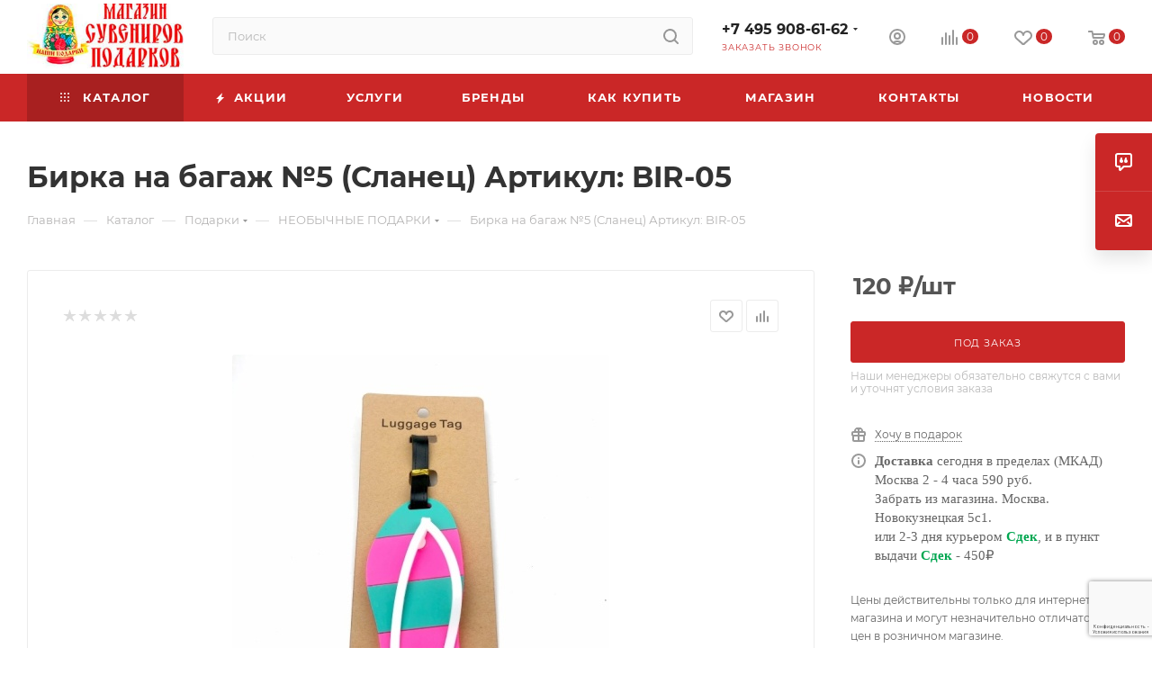

--- FILE ---
content_type: text/html; charset=UTF-8
request_url: https://nashipodarki.ru/catalog/neobychnye_podarki/birka_na_bagazh_5_slanets_artikul_bir_05/
body_size: 51369
content:
<!DOCTYPE html>
<html xmlns="http://www.w3.org/1999/xhtml" xml:lang="ru" lang="ru"  >
<head><link rel="canonical" href="https://nashipodarki.ru/catalog/neobychnye_podarki/birka_na_bagazh_5_slanets_artikul_bir_05/" />
	<title>Бирка на багаж №5 (Сланец) Артикул: BIR-05 купить в интернет-магазине подарков и русских сувениров из Москвы</title>
	<meta name="viewport" content="initial-scale=1.0, width=device-width, maximum-scale=1" />
	<meta name="HandheldFriendly" content="true" />
	<meta name="yes" content="yes" />
	<meta name="apple-mobile-web-app-status-bar-style" content="black" />
	<meta name="SKYPE_TOOLBAR" content="SKYPE_TOOLBAR_PARSER_COMPATIBLE" />
	<meta http-equiv="Content-Type" content="text/html; charset=UTF-8" />
<meta name="keywords" content=" бирка на багаж №5 (сланец) артикул: bir-05, купить бирка на багаж №5 (сланец) артикул: bir-05, интернет магазин бирка на багаж №5 (сланец) артикул: bir-05, дешево бирка на багаж №5 (сланец) артикул: bir-05" />
<meta name="description" content="Бирка на багаж №5 (Сланец) Артикул: BIR-05 - купить в интернет-магазине подарков и русских сувениров по цене  руб. Самовывоз и оперативная доставка по Москве. Гарантия качества. Звоните: +7(495) 627 69 33." />
<style>.bx-composite-btn {background: url(/bitrix/images/main/composite/sprite-1x.png) no-repeat right 0 #e94524;border-radius: 15px;color: #fff !important;display: inline-block;line-height: 30px;font-family: "Helvetica Neue", Helvetica, Arial, sans-serif !important;font-size: 12px !important;font-weight: bold !important;height: 31px !important;padding: 0 42px 0 17px !important;vertical-align: middle !important;text-decoration: none !important;}@media screen   and (min-device-width: 1200px)   and (max-device-width: 1600px)   and (-webkit-min-device-pixel-ratio: 2)  and (min-resolution: 192dpi) {.bx-composite-btn {background-image: url(/bitrix/images/main/composite/sprite-2x.png);background-size: 42px 124px;}}.bx-composite-btn-fixed {position: absolute;top: -45px;right: 15px;z-index: 10;}.bx-btn-white {background-position: right 0;color: #fff !important;}.bx-btn-black {background-position: right -31px;color: #000 !important;}.bx-btn-red {background-position: right -62px;color: #555 !important;}.bx-btn-grey {background-position: right -93px;color: #657b89 !important;}.bx-btn-border {border: 1px solid #d4d4d4;height: 29px !important;line-height: 29px !important;}.bx-composite-loading {display: block;width: 40px;height: 40px;background: url(/bitrix/images/main/composite/loading.gif);}</style>
<script data-skip-moving="true">(function(w, d) {var v = w.frameCacheVars = {"CACHE_MODE":"HTMLCACHE","banner":{"url":"https:\/\/www.1c-bitrix.ru\/composite\/","text":"Быстро с 1С-Битрикс","bgcolor":"#E94524","style":"white"},"storageBlocks":[],"dynamicBlocks":{"4i19eW":"68b329da9893","basketitems-component-block":"d41d8cd98f00","header-buffered-logo1":"b679cf34240c","header-auth-block1":"d41d8cd98f00","mobile-basket-with-compare-block1":"d41d8cd98f00","header-buffered-logo2":"b679cf34240c","header-auth-block2":"d41d8cd98f00","header-basket-with-compare-block1":"d41d8cd98f00","header-buffered-fixed-logo1":"b679cf34240c","header-auth-block3":"d41d8cd98f00","header-basket-with-compare-block2":"d41d8cd98f00","header-basket-with-compare-block3":"d41d8cd98f00","header-auth-block4":"d41d8cd98f00","mobile-auth-block1":"d41d8cd98f00","mobile-basket-with-compare-block2":"d41d8cd98f00","dv_18554":"bafb24dae001","qepX1R":"9697137afe99","6zLbbW":"a4edb2d73dbb","KSBlai":"d41d8cd98f00","area":"d41d8cd98f00","des":"d41d8cd98f00","viewed-block":"d41d8cd98f00","cdmcEY":"d41d8cd98f00","GUFTBV":"d41d8cd98f00","basketitems-block":"d41d8cd98f00"},"AUTO_UPDATE":true,"AUTO_UPDATE_TTL":0,"version":2};var inv = false;if (v.AUTO_UPDATE === false){if (v.AUTO_UPDATE_TTL && v.AUTO_UPDATE_TTL > 0){var lm = Date.parse(d.lastModified);if (!isNaN(lm)){var td = new Date().getTime();if ((lm + v.AUTO_UPDATE_TTL * 1000) >= td){w.frameRequestStart = false;w.preventAutoUpdate = true;return;}inv = true;}}else{w.frameRequestStart = false;w.preventAutoUpdate = true;return;}}var r = w.XMLHttpRequest ? new XMLHttpRequest() : (w.ActiveXObject ? new w.ActiveXObject("Microsoft.XMLHTTP") : null);if (!r) { return; }w.frameRequestStart = true;var m = v.CACHE_MODE; var l = w.location; var x = new Date().getTime();var q = "?bxrand=" + x + (l.search.length > 0 ? "&" + l.search.substring(1) : "");var u = l.protocol + "//" + l.host + l.pathname + q;r.open("GET", u, true);r.setRequestHeader("BX-ACTION-TYPE", "get_dynamic");r.setRequestHeader("X-Bitrix-Composite", "get_dynamic");r.setRequestHeader("BX-CACHE-MODE", m);r.setRequestHeader("BX-CACHE-BLOCKS", v.dynamicBlocks ? JSON.stringify(v.dynamicBlocks) : "");if (inv){r.setRequestHeader("BX-INVALIDATE-CACHE", "Y");}try { r.setRequestHeader("BX-REF", d.referrer || "");} catch(e) {}if (m === "APPCACHE"){r.setRequestHeader("BX-APPCACHE-PARAMS", JSON.stringify(v.PARAMS));r.setRequestHeader("BX-APPCACHE-URL", v.PAGE_URL ? v.PAGE_URL : "");}r.onreadystatechange = function() {if (r.readyState != 4) { return; }var a = r.getResponseHeader("BX-RAND");var b = w.BX && w.BX.frameCache ? w.BX.frameCache : false;if (a != x || !((r.status >= 200 && r.status < 300) || r.status === 304 || r.status === 1223 || r.status === 0)){var f = {error:true, reason:a!=x?"bad_rand":"bad_status", url:u, xhr:r, status:r.status};if (w.BX && w.BX.ready && b){BX.ready(function() {setTimeout(function(){BX.onCustomEvent("onFrameDataRequestFail", [f]);}, 0);});}w.frameRequestFail = f;return;}if (b){b.onFrameDataReceived(r.responseText);if (!w.frameUpdateInvoked){b.update(false);}w.frameUpdateInvoked = true;}else{w.frameDataString = r.responseText;}};r.send();var p = w.performance;if (p && p.addEventListener && p.getEntries && p.setResourceTimingBufferSize){var e = 'resourcetimingbufferfull';var h = function() {if (w.BX && w.BX.frameCache && w.BX.frameCache.frameDataInserted){p.removeEventListener(e, h);}else {p.setResourceTimingBufferSize(p.getEntries().length + 50);}};p.addEventListener(e, h);}})(window, document);</script>
<script data-skip-moving="true">(function(w, d, n) {var cl = "bx-core";var ht = d.documentElement;var htc = ht ? ht.className : undefined;if (htc === undefined || htc.indexOf(cl) !== -1){return;}var ua = n.userAgent;if (/(iPad;)|(iPhone;)/i.test(ua)){cl += " bx-ios";}else if (/Windows/i.test(ua)){cl += ' bx-win';}else if (/Macintosh/i.test(ua)){cl += " bx-mac";}else if (/Linux/i.test(ua) && !/Android/i.test(ua)){cl += " bx-linux";}else if (/Android/i.test(ua)){cl += " bx-android";}cl += (/(ipad|iphone|android|mobile|touch)/i.test(ua) ? " bx-touch" : " bx-no-touch");cl += w.devicePixelRatio && w.devicePixelRatio >= 2? " bx-retina": " bx-no-retina";if (/AppleWebKit/.test(ua)){cl += " bx-chrome";}else if (/Opera/.test(ua)){cl += " bx-opera";}else if (/Firefox/.test(ua)){cl += " bx-firefox";}ht.className = htc ? htc + " " + cl : cl;})(window, document, navigator);</script>

<link href="/bitrix/css/aspro.max/notice.min.css?16580111882876"  rel="stylesheet" />
<link href="/bitrix/js/ui/design-tokens/dist/ui.design-tokens.min.css?172492937823463"  rel="stylesheet" />
<link href="/bitrix/js/ui/fonts/opensans/ui.font.opensans.min.css?16652199222320"  rel="stylesheet" />
<link href="/bitrix/js/main/popup/dist/main.popup.bundle.min.css?176649098328056"  rel="stylesheet" />
<link href="/bitrix/cache/css/s1/aspro_max/page_37d4e638c9a255608f39daeaceb90715/page_37d4e638c9a255608f39daeaceb90715_v1.css?1768296450133829"  rel="stylesheet" />
<link href="/bitrix/cache/css/s1/aspro_max/default_bd084c23ecef1ef8549b9ff37232e58b/default_bd084c23ecef1ef8549b9ff37232e58b_v1.css?176829645061433"  rel="stylesheet" />
<link href="/bitrix/panel/main/popup.min.css?167610517520774"  rel="stylesheet" />
<link href="/bitrix/cache/css/s1/aspro_max/template_aedc2caae8d67904a937c340e5bcfd39/template_aedc2caae8d67904a937c340e5bcfd39_v1.css?17682964291155311"  data-template-style="true" rel="stylesheet" />


<script type="extension/settings" data-extension="currency.currency-core">{"region":"ru"}</script>


<link href="/bitrix/templates/aspro_max/css/critical.min.css?166609623524" data-skip-moving="true" rel="stylesheet">
<meta name="theme-color" content="#ca2727">
<style>:root{--theme-base-color: #ca2727;--theme-base-opacity-color: #ca27271a;--theme-base-color-saturation:68%;--theme-base-color-lightness:47%;}</style>
<style>html {--theme-page-width: 1700px;--theme-page-width-padding: 30px}</style>
<script data-skip-moving="true">window.lazySizesConfig = window.lazySizesConfig || {};lazySizesConfig.loadMode = 1;lazySizesConfig.expand = 200;lazySizesConfig.expFactor = 1;lazySizesConfig.hFac = 0.1;window.lazySizesConfig.loadHidden = false;window.lazySizesConfig.lazyClass = "lazy";</script>
<script src="/bitrix/templates/aspro_max/js/ls.unveilhooks.min.js" data-skip-moving="true" defer></script>
<script src="/bitrix/templates/aspro_max/js/lazysizes.min.js" data-skip-moving="true" defer></script>
<link href="/bitrix/templates/aspro_max/css/print.min.css?167627662321755" data-template-style="true" rel="stylesheet" media="print">
                    
                    <script data-skip-moving="true" src="/bitrix/js/main/jquery/jquery-2.2.4.min.js"></script>
                    <script data-skip-moving="true" src="/bitrix/templates/aspro_max/js/speed.min.js?=1766607008"></script>
<link rel="shortcut icon" href="/favicon.ico" type="image/x-icon" />
<link rel="apple-touch-icon" sizes="180x180" href="/upload/CMax/b16/af1rgnybjvwnt8ubk71zd68g7ix0q0fg.png" />
<meta property="og:description" content="Бирка на багаж №5 (Сланец) Артикул: BIR-05 - купить в интернет-магазине подарков и русских сувениров по цене  руб. Самовывоз и оперативная доставка по Москве. Гарантия качества. Звоните: +7(495) 627 69 33." />
<meta property="og:image" content="https://nashipodarki.ru/upload/iblock/78e/po7yefti4d2taqgpnvdarbz2zrhj4qd6.JPG" />
<link rel="image_src" href="https://nashipodarki.ru/upload/iblock/78e/po7yefti4d2taqgpnvdarbz2zrhj4qd6.JPG"  />
<meta property="og:title" content="Бирка на багаж №5 (Сланец) Артикул: BIR-05 купить в интернет-магазине подарков и русских сувениров из Москвы" />
<meta property="og:type" content="website" />
<meta property="og:url" content="https://nashipodarki.ru/catalog/neobychnye_podarki/birka_na_bagazh_5_slanets_artikul_bir_05/" />
		<style>html {--theme-items-gap:32px;--fixed-header:105px;--fixed-tabs:49px;}</style>		<meta name="yandex-verification" content="f4201a0cf521edfe" />
</head>
<body class=" site_s1  fill_bg_n catalog-delayed-btn-Y theme-default" id="main" data-site="/">
		
	<div id="panel"></div>
	<div id="bxdynamic_4i19eW_start" style="display:none"></div>
<div id="bxdynamic_4i19eW_end" style="display:none"></div>				<div id="bxdynamic_basketitems-component-block_start" style="display:none"></div><div id="bxdynamic_basketitems-component-block_end" style="display:none"></div>								<div class="cd-modal-bg"></div>
		<script data-skip-moving="true">var solutionName = 'arMaxOptions';</script>
		<script src="/bitrix/templates/aspro_max/js/setTheme.php?site_id=s1&site_dir=/" data-skip-moving="true"></script>
				<div class="wrapper1  header_bgcolored long_header colored_header catalog_page basket_normal basket_fill_COLOR side_LEFT block_side_NORMAL catalog_icons_Y banner_auto with_fast_view mheader-v2 header-v2 header-font-lower_N regions_N title_position_LEFT footer-v5 front-vindex1 mfixed_Y mfixed_view_always title-v3 lazy_Y with_phones compact-catalog dark-hover-overlay normal-catalog-img landing-normal big-banners-mobile-slider bottom-icons-panel-Y compact-breadcrumbs-N catalog-delayed-btn-Y  ">

<div class="mega_fixed_menu scrollblock">
	<div class="maxwidth-theme">
		<svg class="svg svg-close" width="14" height="14" viewBox="0 0 14 14">
		  <path data-name="Rounded Rectangle 568 copy 16" d="M1009.4,953l5.32,5.315a0.987,0.987,0,0,1,0,1.4,1,1,0,0,1-1.41,0L1008,954.4l-5.32,5.315a0.991,0.991,0,0,1-1.4-1.4L1006.6,953l-5.32-5.315a0.991,0.991,0,0,1,1.4-1.4l5.32,5.315,5.31-5.315a1,1,0,0,1,1.41,0,0.987,0.987,0,0,1,0,1.4Z" transform="translate(-1001 -946)"></path>
		</svg>
		<i class="svg svg-close mask arrow"></i>
		<div class="row">
			<div class="col-md-9">
				<div class="left_menu_block">
					<div class="logo_block flexbox flexbox--row align-items-normal">
						<div class="logo colored">
							<div id="bxdynamic_header-buffered-logo1_start" style="display:none"></div><a href="/"><img src="/upload/CMax/21a/jx8v5eyhzv1unh97juqtc8ugasrfnhgs.jpg" alt="Сувениры и подарки" title="Сувениры и подарки" data-src="" /></a><div id="bxdynamic_header-buffered-logo1_end" style="display:none"></div>						</div>
						<div class="top-description addr">
							Интернет-магазин 
представительского класса						</div>
					</div>
					<div class="search_block">
						<div class="search_wrap">
							<div class="search-block">
									<div class="search-wrapper">
		<div id="title-search_mega_menu">
			<form action="/catalog/" class="search">
				<div class="search-input-div">
					<input class="search-input" id="title-search-input_mega_menu" type="text" name="q" value="" placeholder="Поиск" size="20" maxlength="50" autocomplete="off" />
				</div>
				<div class="search-button-div">
					<button class="btn btn-search" type="submit" name="s" value="Найти"><i class="svg search2  inline " aria-hidden="true"><svg width="17" height="17" ><use xlink:href="/bitrix/templates/aspro_max/images/svg/header_icons_srite.svg?1766607044#search"></use></svg></i></button>
					
					<span class="close-block inline-search-hide"><span class="svg svg-close close-icons"></span></span>
				</div>
			</form>
		</div>
	</div>
							</div>
						</div>
					</div>
					<div class="loadings" style="height:125px;width:50px;" data-nlo="menu-megafixed">					</div>				</div>
			</div>
			<div class="col-md-3">
				<div class="right_menu_block">
					<div class="contact_wrap">
						<div class="info">
							<div class="phone blocks">
								<div class="">
									                                <!-- noindex -->
            <div class="phone with_dropdown white sm">
                                    <div class="wrap">
                        <div>
                                    <i class="svg svg-inline-phone  inline " aria-hidden="true"><svg width="5" height="13" ><use xlink:href="/bitrix/templates/aspro_max/images/svg/header_icons_srite.svg?1766607044#phone_footer"></use></svg></i><a rel="nofollow" href="tel:+74959086162">+7 495 908-61-62</a>
                                        </div>
                    </div>
                                                    <div class="dropdown ">
                        <div class="wrap scrollblock">
                                <div class="more_phone flexbox flexbox--row flexbox--gap flexbox--gap-16">
                                    <a class="more_phone_a no-decript flexbox flexbox--row flexbox--gap flexbox--gap-8" rel="nofollow" href="tel:+74959086162">
                                        <span class="phones__phone-icon no-icon">
                                                                                    </span>
                                        <span class="phones__phone-link-text flexbox dropdown--top-reverse flexbox--gap flexbox--gap-8">
                                            <span class="phones__phone-title">+7 495 908-61-62</span>
                                                                                    </span>
                                    </a>
                                                                    </div>
                                <div class="more_phone flexbox flexbox--row flexbox--gap flexbox--gap-16">
                                    <a class="more_phone_a no-decript flexbox flexbox--row flexbox--gap flexbox--gap-8" rel="nofollow" href="tel:88003002681">
                                        <span class="phones__phone-icon no-icon">
                                                                                    </span>
                                        <span class="phones__phone-link-text flexbox dropdown--top-reverse flexbox--gap flexbox--gap-8">
                                            <span class="phones__phone-title">8 800 300-26-81</span>
                                                                                    </span>
                                    </a>
                                                                    </div>
                                                    </div>
                    </div>
                    <i class="svg svg-inline-down  inline " aria-hidden="true"><svg width="5" height="3" ><use xlink:href="/bitrix/templates/aspro_max/images/svg/header_icons_srite.svg?1766607044#Triangle_down"></use></svg></i>
                            </div>
            <!-- /noindex -->
                								</div>
								<div class="callback_wrap">
									<span class="callback-block animate-load font_upper colored" data-event="jqm" data-param-form_id="CALLBACK" data-name="callback">Заказать звонок</span>
								</div>
							</div>
							<div class="question_button_wrapper">
								<span class="btn btn-lg btn-transparent-border-color btn-wide animate-load colored_theme_hover_bg-el" data-event="jqm" data-param-form_id="ASK" data-name="ask">
									Задать вопрос								</span>
							</div>
							<div class="person_wrap">
        <div id="bxdynamic_header-auth-block1_start" style="display:none"></div><div id="bxdynamic_header-auth-block1_end" style="display:none"></div>
            <div id="bxdynamic_mobile-basket-with-compare-block1_start" style="display:none"></div><div id="bxdynamic_mobile-basket-with-compare-block1_end" style="display:none"></div>    							</div>
						</div>
					</div>
					<div class="footer_wrap">
						
        
                            <div class="email blocks color-theme-hover">
                    <i class="svg inline  svg-inline-email" aria-hidden="true" ><svg xmlns="http://www.w3.org/2000/svg" width="11" height="9" viewBox="0 0 11 9"><path  data-name="Rectangle 583 copy 16" class="cls-1" d="M367,142h-7a2,2,0,0,1-2-2v-5a2,2,0,0,1,2-2h7a2,2,0,0,1,2,2v5A2,2,0,0,1,367,142Zm0-2v-3.039L364,139h-1l-3-2.036V140h7Zm-6.634-5,3.145,2.079L366.634,135h-6.268Z" transform="translate(-358 -133)"/></svg></i>                    <a href="mailto:nashipodarki@yandex.ru">nashipodarki@yandex.ru</a>                </div>
        
        
                            <div class="address blocks">
                    <i class="svg inline  svg-inline-addr" aria-hidden="true" ><svg xmlns="http://www.w3.org/2000/svg" width="9" height="12" viewBox="0 0 9 12"><path class="cls-1" d="M959.135,82.315l0.015,0.028L955.5,87l-3.679-4.717,0.008-.013a4.658,4.658,0,0,1-.83-2.655,4.5,4.5,0,1,1,9,0A4.658,4.658,0,0,1,959.135,82.315ZM955.5,77a2.5,2.5,0,0,0-2.5,2.5,2.467,2.467,0,0,0,.326,1.212l-0.014.022,2.181,3.336,2.034-3.117c0.033-.046.063-0.094,0.093-0.142l0.066-.1-0.007-.009a2.468,2.468,0,0,0,.32-1.2A2.5,2.5,0,0,0,955.5,77Z" transform="translate(-951 -75)"/></svg></i>                    г. Москва, ул.Новокузнецкая, дом 5с1. Дом меда.                </div>
        
    						<div class="social-block">
							<div class="social-icons">
		<!-- noindex -->
	<ul>
																        														<li class="whats">
				<a href="https://wa.me/79267751187" target="_blank" rel="nofollow" title="WhatsApp">
					WhatsApp				</a>
			</li>
													</ul>
	<!-- /noindex -->
</div>
						</div>
					</div>
				</div>
			</div>
		</div>
	</div>
</div>
<div class="header_wrap visible-lg visible-md title-v3 ">
	<header id="header">
		<div class="header-wrapper">
	<div class="logo_and_menu-row with-search header__top-part">
			<div class="maxwidth-theme logo-row short">
				<div class="header__top-inner">
							<div class="logo-block  floated  header__top-item">
								<div class="line-block line-block--16">
									<div class="logo colored line-block__item no-shrinked">
										<div id="bxdynamic_header-buffered-logo2_start" style="display:none"></div><a href="/"><img src="/upload/CMax/21a/jx8v5eyhzv1unh97juqtc8ugasrfnhgs.jpg" alt="Сувениры и подарки" title="Сувениры и подарки" data-src="" /></a><div id="bxdynamic_header-buffered-logo2_end" style="display:none"></div>									</div>
								</div>
							</div>
														<div class="header__top-item flex1">
									<div class="search_wrap">
										<div class="search-block inner-table-block">
		<div class="search-wrapper">
			<div id="title-search_fixed">
				<form action="/catalog/" class="search">
					<div class="search-input-div">
						<input class="search-input" id="title-search-input_fixed" type="text" name="q" value="" placeholder="Поиск" size="20" maxlength="50" autocomplete="off" />
					</div>
					<div class="search-button-div">
													<button class="btn btn-search" type="submit" name="s" value="Найти">
								<i class="svg search2  inline " aria-hidden="true"><svg width="17" height="17" ><use xlink:href="/bitrix/templates/aspro_max/images/svg/header_icons_srite.svg?1766607044#search"></use></svg></i>							</button>
						
						<span class="close-block inline-search-hide"><i class="svg inline  svg-inline-search svg-close close-icons colored_theme_hover" aria-hidden="true" ><svg xmlns="http://www.w3.org/2000/svg" width="16" height="16" viewBox="0 0 16 16"><path data-name="Rounded Rectangle 114 copy 3" class="cccls-1" d="M334.411,138l6.3,6.3a1,1,0,0,1,0,1.414,0.992,0.992,0,0,1-1.408,0l-6.3-6.306-6.3,6.306a1,1,0,0,1-1.409-1.414l6.3-6.3-6.293-6.3a1,1,0,0,1,1.409-1.414l6.3,6.3,6.3-6.3A1,1,0,0,1,340.7,131.7Z" transform="translate(-325 -130)"></path></svg></i></span>
					</div>
				</form>
			</div>
		</div>
											</div>
									</div>
							</div>
							<div class="header__top-item flex">
								<div class="wrap_icon inner-table-block">
									<div class="phone-block blocks fontUp">
																					                                <!-- noindex -->
            <div class="phone with_dropdown no-icons">
                                    <i class="svg svg-inline-phone  inline " aria-hidden="true"><svg width="5" height="13" ><use xlink:href="/bitrix/templates/aspro_max/images/svg/header_icons_srite.svg?1766607044#phone_black"></use></svg></i><a rel="nofollow" href="tel:+74959086162">+7 495 908-61-62</a>
                                                    <div class="dropdown ">
                        <div class="wrap scrollblock">
                                <div class="more_phone flexbox flexbox--row flexbox--gap flexbox--gap-16">
                                    <a class="more_phone_a no-decript flexbox flexbox--row flexbox--gap flexbox--gap-8" rel="nofollow" href="tel:+74959086162">
                                        <span class="phones__phone-icon no-icon">
                                                                                    </span>
                                        <span class="phones__phone-link-text flexbox dropdown--top-reverse flexbox--gap flexbox--gap-8">
                                            <span class="phones__phone-title">+7 495 908-61-62</span>
                                                                                    </span>
                                    </a>
                                                                    </div>
                                <div class="more_phone flexbox flexbox--row flexbox--gap flexbox--gap-16">
                                    <a class="more_phone_a no-decript flexbox flexbox--row flexbox--gap flexbox--gap-8" rel="nofollow" href="tel:88003002681">
                                        <span class="phones__phone-icon no-icon">
                                                                                    </span>
                                        <span class="phones__phone-link-text flexbox dropdown--top-reverse flexbox--gap flexbox--gap-8">
                                            <span class="phones__phone-title">8 800 300-26-81</span>
                                                                                    </span>
                                    </a>
                                                                    </div>
                                                    </div>
                    </div>
                    <i class="svg svg-inline-down  inline " aria-hidden="true"><svg width="5" height="3" ><use xlink:href="/bitrix/templates/aspro_max/images/svg/header_icons_srite.svg?1766607044#Triangle_down"></use></svg></i>
                            </div>
            <!-- /noindex -->
                																															<div class="inline-block">
												<span class="callback-block animate-load colored" data-event="jqm" data-param-form_id="CALLBACK" data-name="callback">Заказать звонок</span>
											</div>
																			</div>
								</div>
							</div>
							<div class="right-icons wb header__top-item">
								<div class="line-block line-block--40 line-block--40-1200">
																											                                    									<div class="line-block__item">
										<div class="wrap_icon inner-table-block person">
        <div id="bxdynamic_header-auth-block2_start" style="display:none"></div><div id="bxdynamic_header-auth-block2_end" style="display:none"></div>
    										</div>
									</div>
																			                                        <div id="bxdynamic_header-basket-with-compare-block1_start" style="display:none"></div><div id="bxdynamic_header-basket-with-compare-block1_end" style="display:none"></div>                        																	</div>
							</div>
			</div>
		</div>
</div>
	<div class="menu-row middle-block bgcolored">
		<div class="maxwidth-theme">
			<div class="row">
				<div class="col-md-12">
					<div class="menu-only">
						<nav class="mega-menu sliced">
										<div class="table-menu">
		<table>
			<tr>
					<td class="menu-item unvisible dropdown catalog wide_menu   active">
						<div class="wrap">
							<a class="dropdown-toggle" href="/catalog/">
								<div>
																			<i class="svg inline  svg-inline-icon_catalog" aria-hidden="true" ><svg xmlns="http://www.w3.org/2000/svg" width="10" height="10" viewBox="0 0 10 10"><path  data-name="Rounded Rectangle 969 copy 7" class="cls-1" d="M644,76a1,1,0,1,1-1,1A1,1,0,0,1,644,76Zm4,0a1,1,0,1,1-1,1A1,1,0,0,1,648,76Zm4,0a1,1,0,1,1-1,1A1,1,0,0,1,652,76Zm-8,4a1,1,0,1,1-1,1A1,1,0,0,1,644,80Zm4,0a1,1,0,1,1-1,1A1,1,0,0,1,648,80Zm4,0a1,1,0,1,1-1,1A1,1,0,0,1,652,80Zm-8,4a1,1,0,1,1-1,1A1,1,0,0,1,644,84Zm4,0a1,1,0,1,1-1,1A1,1,0,0,1,648,84Zm4,0a1,1,0,1,1-1,1A1,1,0,0,1,652,84Z" transform="translate(-643 -76)"/></svg></i>																		Каталог																			<i class="svg svg-inline-down" aria-hidden="true"><svg width="5" height="3" ><use xlink:href="/bitrix/templates/aspro_max/images/svg/trianglearrow_sprite.svg?1766607005#trianglearrow_down"></use></svg></i>																	</div>
							</a>
																							<span class="tail"></span>
								<div class="dropdown-menu   BANNER">
																		<div class="customScrollbar scrollblock scrollblock--thick">
										<ul class="menu-wrapper menu-type-1" >
																																																																										<li class="dropdown-submenu   has_img parent-items">
																																					<div class="menu_img ">
						<a href="/catalog/podarki/" class="noborder img_link colored_theme_svg">
															<img class="lazy" src="/bitrix/templates/aspro_max/images/loaders/double_ring.svg" data-src="/upload/resize_cache/iblock/79f/60_60_0/9eh135ahixmg4ldrulxuf5wl1sgpm5nw.jpg" alt="Подарки" title="Подарки" />
													</a>
					</div>
														<a href="/catalog/podarki/" title="Подарки">
						<span class="name option-font-bold">Подарки</span><i class="svg right svg-inline-right" aria-hidden="true"><svg width="3" height="5" ><use xlink:href="/bitrix/templates/aspro_max/images/svg/trianglearrow_sprite.svg?1766607005#trianglearrow_right"></use></svg></i>							</a>
														<ul class="dropdown-menu toggle_menu">
																	<li class="menu-item   ">
							<a href="/catalog/aromaticheskie_svechi/" title="Ароматические свечи"><span class="name">Ароматические свечи</span>
							</a>
													</li>
																	<li class="menu-item   ">
							<a href="/catalog/dorogie_podarki/" title="Дорогие подарки"><span class="name">Дорогие подарки</span>
							</a>
													</li>
																	<li class="menu-item   ">
							<a href="/catalog/podarki_zhenshchine/" title="Женщине"><span class="name">Женщине</span>
							</a>
													</li>
																	<li class="menu-item   ">
							<a href="/catalog/podarki_inostrantsu/" title="Иностранцу"><span class="name">Иностранцу</span>
							</a>
													</li>
																	<li class="menu-item   ">
							<a href="/catalog/interernye_podarki/" title="Интерьерные подарки"><span class="name">Интерьерные подарки</span>
							</a>
													</li>
																	<li class="menu-item   ">
							<a href="/catalog/karty_igralnye/" title="Карты игральные"><span class="name">Карты игральные</span>
							</a>
													</li>
																	<li class="menu-item   ">
							<a href="/catalog/mayatniki/" title="Маятники"><span class="name">Маятники</span>
							</a>
													</li>
																	<li class="menu-item   ">
							<a href="/catalog/mishki_iz_roz/" title="МИШКИ ИЗ РОЗ"><span class="name">МИШКИ ИЗ РОЗ</span>
							</a>
													</li>
																	<li class="menu-item   ">
							<a href="/catalog/na_den_rozhdeniya/" title="На День Рождения"><span class="name">На День Рождения</span>
							</a>
													</li>
																	<li class="menu-item   ">
							<a href="/catalog/nardy/" title="Нарды"><span class="name">Нарды</span>
							</a>
													</li>
																	<li class="menu-item collapsed  ">
							<a href="/catalog/nedorogie_podarki/" title="Недорогие подарки "><span class="name">Недорогие подарки </span>
							</a>
													</li>
																	<li class="menu-item collapsed  active">
							<a href="/catalog/neobychnye_podarki/" title="НЕОБЫЧНЫЕ ПОДАРКИ"><span class="name">НЕОБЫЧНЫЕ ПОДАРКИ</span>
							</a>
													</li>
																	<li class="menu-item collapsed  ">
							<a href="/catalog/podarki_detyam/" title="Подарки детям"><span class="name">Подарки детям</span>
							</a>
													</li>
																	<li class="menu-item collapsed  ">
							<a href="/catalog/podarki_dlya_muzhchin/" title="Подарки для мужчин"><span class="name">Подарки для мужчин</span>
							</a>
													</li>
																	<li class="menu-item collapsed  ">
							<a href="/catalog/podarki_iz_moskvy/" title="Подарки из Москвы"><span class="name">Подарки из Москвы</span>
							</a>
													</li>
																	<li class="menu-item collapsed  ">
							<a href="/catalog/podarki_na_8_marta/" title="Подарки на 8 марта"><span class="name">Подарки на 8 марта</span>
							</a>
													</li>
																	<li class="menu-item collapsed  ">
							<a href="/catalog/podarki_na_novyy_god/" title="Подарки На Новый Год"><span class="name">Подарки На Новый Год</span>
							</a>
													</li>
																	<li class="menu-item collapsed  ">
							<a href="/catalog/podarki_na_paskhu/" title="Подарки на Пасху"><span class="name">Подарки на Пасху</span>
							</a>
													</li>
																	<li class="menu-item collapsed  ">
							<a href="/catalog/podarki_originalnye/" title="Подарки оригинальные"><span class="name">Подарки оригинальные</span>
							</a>
													</li>
																	<li class="menu-item collapsed  ">
							<a href="/catalog/podarki_podruge/" title="Подарки подруге"><span class="name">Подарки подруге</span>
							</a>
													</li>
																	<li class="menu-item collapsed  ">
							<a href="/catalog/podarki_ruchnoy_raboty/" title="Подарки ручной работы"><span class="name">Подарки ручной работы</span>
							</a>
													</li>
																	<li class="menu-item collapsed  ">
							<a href="/catalog/podarok_babushke/" title="Подарок бабушке"><span class="name">Подарок бабушке</span>
							</a>
													</li>
																	<li class="menu-item collapsed  ">
							<a href="/catalog/podarok_devushke/" title="Подарок девушке"><span class="name">Подарок девушке</span>
							</a>
													</li>
																	<li class="menu-item collapsed  ">
							<a href="/catalog/podarok_dlya_devochki/" title="Подарок для девочки"><span class="name">Подарок для девочки</span>
							</a>
													</li>
																	<li class="menu-item collapsed  ">
							<a href="/catalog/podarok_na_23_fevralya/" title="Подарок на 23 Февраля"><span class="name">Подарок на 23 Февраля</span>
							</a>
													</li>
																	<li class="menu-item collapsed  ">
							<a href="/catalog/podarok_na_godovshchinu_svadbi/" title="Подарок на годовщину"><span class="name">Подарок на годовщину</span>
							</a>
													</li>
																	<li class="menu-item collapsed  ">
							<a href="/catalog/podarok_nachalniku/" title="Подарок начальнику"><span class="name">Подарок начальнику</span>
							</a>
													</li>
																	<li class="menu-item collapsed  ">
							<a href="/catalog/podarok_shkolniku/" title="Подарок школьнику"><span class="name">Подарок школьнику</span>
							</a>
													</li>
																	<li class="menu-item collapsed  ">
							<a href="/catalog/prikolnye_podarki/" title="Прикольные подарки"><span class="name">Прикольные подарки</span>
							</a>
													</li>
																	<li class="menu-item collapsed  ">
							<a href="/catalog/roza_v_kolbe/" title="Роза в колбе"><span class="name">Роза в колбе</span>
							</a>
													</li>
																	<li class="menu-item collapsed  ">
							<a href="/catalog/rukovoditelyu_podarok/" title="Руководителю подарок"><span class="name">Руководителю подарок</span>
							</a>
													</li>
																	<li class="menu-item collapsed  ">
							<a href="/catalog/russkie_podarki/" title="Русские подарки"><span class="name">Русские подарки</span>
							</a>
													</li>
																	<li class="menu-item collapsed  ">
							<a href="/catalog/suveniry_i_podarki_zlatousta/" title="Сувениры и подарки Златоуста"><span class="name">Сувениры и подарки Златоуста</span>
							</a>
													</li>
																	<li class="menu-item collapsed  ">
							<a href="/catalog/shakhmaty/" title="Шахматы"><span class="name">Шахматы</span>
							</a>
													</li>
																	<li class="menu-item collapsed  ">
							<a href="/catalog/eksklyuzivnye_podarki/" title="Эксклюзивные подарки"><span class="name">Эксклюзивные подарки</span>
							</a>
													</li>
																	<li class="menu-item collapsed  ">
							<a href="/catalog/broshi_avtorskie/" title="Броши авторские"><span class="name">Броши авторские</span>
							</a>
													</li>
																	<li class="menu-item collapsed  ">
							<a href="/catalog/zolotoshvei_torzhskie/" title="Золотошвеи Торжские"><span class="name">Золотошвеи Торжские</span>
							</a>
													</li>
																	<li class="menu-item collapsed  ">
							<a href="/catalog/petrovskaya_igrushka/" title="Петровская игрушка"><span class="name">Петровская игрушка</span>
							</a>
													</li>
																	<li class="menu-item collapsed  ">
							<a href="/catalog/posuda/" title="Посуда"><span class="name">Посуда</span>
							</a>
													</li>
																	<li class="menu-item collapsed  ">
							<a href="/catalog/raspisnye_myshki_fleshki/" title="Расписные мышки флешки"><span class="name">Расписные мышки флешки</span>
							</a>
													</li>
																	<li class="menu-item collapsed  ">
							<a href="/catalog/orenburgskiy_pukhovyy_platok/" title="Русские пуховые платки"><span class="name">Русские пуховые платки</span>
							</a>
													</li>
																	<li class="menu-item collapsed  ">
							<a href="/catalog/serebro/" title="Серебро"><span class="name">Серебро</span>
							</a>
													</li>
																	<li class="menu-item collapsed  ">
							<a href="/catalog/farfor/" title="Фарфор"><span class="name">Фарфор</span>
							</a>
													</li>
																	<li class="menu-item collapsed  ">
							<a href="/catalog/chasy/" title="Часы"><span class="name">Часы</span>
							</a>
													</li>
																	<li class="menu-item collapsed  ">
							<a href="/catalog/yantar/" title="Янтарь"><span class="name">Янтарь</span>
							</a>
													</li>
																	<li class="menu-item collapsed  ">
							<a href="/catalog/poker/" title="Покер"><span class="name">Покер</span>
							</a>
													</li>
																	<li class="menu-item collapsed  ">
							<a href="/catalog/nastolnye_igry/" title="Настольные игры"><span class="name">Настольные игры</span>
							</a>
													</li>
																	<li class="menu-item collapsed  ">
							<a href="/catalog/nastolnyy_futbol/" title="Настольный футбол"><span class="name">Настольный футбол</span>
							</a>
													</li>
																	<li class="menu-item collapsed  ">
							<a href="/catalog/nastolnyy_khokkey/" title="Настольный хоккей"><span class="name">Настольный хоккей</span>
							</a>
													</li>
																	<li class="menu-item collapsed  ">
							<a href="/catalog/semikarakorskaya_keramika/" title="Семикаракорская керамика"><span class="name">Семикаракорская керамика</span>
							</a>
													</li>
																	<li class="menu-item collapsed  ">
							<a href="/catalog/universalnye_podarki/" title="Универсальные подарки"><span class="name">Универсальные подарки</span>
							</a>
													</li>
																	<li class="menu-item collapsed  ">
							<a href="/catalog/tkani_tekstil/" title="Ткани - Текстиль"><span class="name">Ткани - Текстиль</span>
							</a>
													</li>
																	<li class="menu-item collapsed  ">
							<a href="/catalog/muzhchine/" title="Мужчине"><span class="name">Мужчине</span>
							</a>
													</li>
																	<li class="menu-item collapsed  ">
							<a href="/catalog/podarki_kitaytsam/" title="Подарки китайцам"><span class="name">Подарки китайцам</span>
							</a>
													</li>
																	<li class="menu-item collapsed  ">
							<a href="/catalog/gifts_for_chinese_and_foreigners/" title="Gifts for Chinese and foreigners"><span class="name">Gifts for Chinese and foreigners</span>
							</a>
													</li>
																	<li class="menu-item collapsed  ">
							<a href="/catalog/yaroslavskaya_mayolika/" title="Ярославская майолика"><span class="name">Ярославская майолика</span>
							</a>
													</li>
																<li><span class="more_items with_dropdown">+ &nbsp;ЕЩЕ 46</span></li>
									</ul>
																																</li>
																																																																																						<li class="dropdown-submenu   has_img parent-items">
																																					<div class="menu_img ">
						<a href="/catalog/suveniry/" class="noborder img_link colored_theme_svg">
															<img class="lazy" src="/bitrix/templates/aspro_max/images/loaders/double_ring.svg" data-src="/upload/resize_cache/iblock/2f0/60_60_0/r3nkhjp27c29dte3htco4q0zvm4v2u65.jpg" alt="Сувениры" title="Сувениры" />
													</a>
					</div>
														<a href="/catalog/suveniry/" title="Сувениры">
						<span class="name option-font-bold">Сувениры</span><i class="svg right svg-inline-right" aria-hidden="true"><svg width="3" height="5" ><use xlink:href="/bitrix/templates/aspro_max/images/svg/trianglearrow_sprite.svg?1766607005#trianglearrow_right"></use></svg></i>							</a>
														<ul class="dropdown-menu toggle_menu">
																	<li class="menu-item   ">
							<a href="/catalog/betssbolki_kepki/" title="Бейсболки-Кепки"><span class="name">Бейсболки-Кепки</span>
							</a>
													</li>
																	<li class="menu-item   ">
							<a href="/catalog/bloknot/" title="Блокнот"><span class="name">Блокнот</span>
							</a>
													</li>
																	<li class="menu-item   ">
							<a href="/catalog/braslety_moskva/" title="Браслеты"><span class="name">Браслеты</span>
							</a>
													</li>
																	<li class="menu-item   ">
							<a href="/catalog/brelki_suvenirnye/" title="Брелки "><span class="name">Брелки </span>
							</a>
													</li>
																	<li class="menu-item   ">
							<a href="/catalog/veera/" title="Веера"><span class="name">Веера</span>
							</a>
													</li>
																	<li class="menu-item   ">
							<a href="/catalog/gerby_1/" title="Гербы"><span class="name">Гербы</span>
							</a>
													</li>
																	<li class="menu-item   ">
							<a href="/catalog/domovoy/" title="Домовой"><span class="name">Домовой</span>
							</a>
													</li>
																	<li class="menu-item   ">
							<a href="/catalog/doska_/" title="Доска сувенирная"><span class="name">Доска сувенирная</span>
							</a>
													</li>
																	<li class="menu-item   ">
							<a href="/catalog/zerkalo/" title="Зеркало"><span class="name">Зеркало</span>
							</a>
													</li>
																	<li class="menu-item   ">
							<a href="/catalog/znachki/" title="Значки"><span class="name">Значки</span>
							</a>
													</li>
																	<li class="menu-item collapsed  ">
							<a href="/catalog/igry/" title="Игры"><span class="name">Игры</span>
							</a>
													</li>
																	<li class="menu-item collapsed  ">
							<a href="/catalog/imennye_lozhki/" title="ИМЕННЫЕ ЛОЖКИ"><span class="name">ИМЕННЫЕ ЛОЖКИ</span>
							</a>
													</li>
																	<li class="menu-item collapsed  ">
							<a href="/catalog/kovrovskaya_glinyanaya_igrushka/" title="Ковровская глиняная игрушка"><span class="name">Ковровская глиняная игрушка</span>
							</a>
													</li>
																	<li class="menu-item collapsed  ">
							<a href="/catalog/kokoshnik/" title="Кокошник"><span class="name">Кокошник</span>
							</a>
													</li>
																	<li class="menu-item collapsed  ">
							<a href="/catalog/kolokolchiki_suvenirnye/" title="Колокольчики"><span class="name">Колокольчики</span>
							</a>
													</li>
																	<li class="menu-item collapsed  ">
							<a href="/catalog/konverty_dlya_deneg/" title="Конверты для денег"><span class="name">Конверты для денег</span>
							</a>
													</li>
																	<li class="menu-item collapsed  ">
							<a href="/catalog/kruzhka_pivnaya/" title="Кружка пивная"><span class="name">Кружка пивная</span>
							</a>
													</li>
																	<li class="menu-item collapsed  ">
							<a href="/catalog/kruzhki_1/" title="Кружки"><span class="name">Кружки</span>
							</a>
													</li>
																	<li class="menu-item collapsed  ">
							<a href="/catalog/magnity_suvenirnye/" title="Магниты сувенирные"><span class="name">Магниты сувенирные</span>
							</a>
													</li>
																	<li class="menu-item collapsed  ">
							<a href="/catalog/metallicheskie_modeli_voennoy_tekhniki_sssr/" title="Модель военной техники"><span class="name">Модель военной техники</span>
							</a>
													</li>
																	<li class="menu-item collapsed  ">
							<a href="/catalog/monety/" title="Монеты"><span class="name">Монеты</span>
							</a>
													</li>
																	<li class="menu-item collapsed  ">
							<a href="/catalog/muzykalnye_suveniry/" title="Музыкальные сувениры"><span class="name">Музыкальные сувениры</span>
							</a>
													</li>
																	<li class="menu-item collapsed  ">
							<a href="/catalog/napyerstok_suvenirnyy/" title="Напёрсток сувенирный"><span class="name">Напёрсток сувенирный</span>
							</a>
													</li>
																	<li class="menu-item collapsed  ">
							<a href="/catalog/ochechnik_/" title="Очечник "><span class="name">Очечник </span>
							</a>
													</li>
																	<li class="menu-item collapsed  ">
							<a href="/catalog/pakety/" title="Пакеты"><span class="name">Пакеты</span>
							</a>
													</li>
																	<li class="menu-item collapsed  ">
							<a href="/catalog/plakaty/" title="Плакаты"><span class="name">Плакаты</span>
							</a>
													</li>
																	<li class="menu-item collapsed  ">
							<a href="/catalog/rossiyskaya_simvolika/" title="Российская символика"><span class="name">Российская символика</span>
							</a>
													</li>
																	<li class="menu-item collapsed  ">
							<a href="/catalog/russkie_suveniry/" title="Русские сувениры"><span class="name">Русские сувениры</span>
							</a>
													</li>
																	<li class="menu-item collapsed  ">
							<a href="/catalog/ruchki/" title="Ручки"><span class="name">Ручки</span>
							</a>
													</li>
																	<li class="menu-item collapsed  ">
							<a href="/catalog/suveniry_s_simvolikoy_moskvy/" title="С символикой Москвы"><span class="name">С символикой Москвы</span>
							</a>
													</li>
																	<li class="menu-item collapsed  ">
							<a href="/catalog/svechi/" title="Свечи"><span class="name">Свечи</span>
							</a>
													</li>
																	<li class="menu-item collapsed  ">
							<a href="/catalog/snezhnyy_shar/" title="Снежный шар"><span class="name">Снежный шар</span>
							</a>
													</li>
																	<li class="menu-item collapsed  ">
							<a href="/catalog/sssr_suveniry/" title="СССР сувениры"><span class="name">СССР сувениры</span>
							</a>
													</li>
																	<li class="menu-item collapsed  ">
							<a href="/catalog/stopki_/" title="Стопки"><span class="name">Стопки</span>
							</a>
													</li>
																	<li class="menu-item collapsed  ">
							<a href="/catalog/suveniry_derevyannye/" title="Сувениры деревянные"><span class="name">Сувениры деревянные</span>
							</a>
													</li>
																	<li class="menu-item collapsed  ">
							<a href="/catalog/suveniry_iz_moskvy/" title="Сувениры из Москвы"><span class="name">Сувениры из Москвы</span>
							</a>
													</li>
																	<li class="menu-item collapsed  ">
							<a href="/catalog/suveniry_universalnye/" title="Сувениры универсальные"><span class="name">Сувениры универсальные</span>
							</a>
													</li>
																	<li class="menu-item collapsed  ">
							<a href="/catalog/tarelki_suvenirnye/" title="Тарелки сувенирные"><span class="name">Тарелки сувенирные</span>
							</a>
													</li>
																	<li class="menu-item collapsed  ">
							<a href="/catalog/figurki_zhivotnykh/" title="Фигурки животных"><span class="name">Фигурки животных</span>
							</a>
													</li>
																	<li class="menu-item collapsed  ">
							<a href="/catalog/flagi_rossii/" title="Флаги России"><span class="name">Флаги России</span>
							</a>
													</li>
																	<li class="menu-item collapsed  ">
							<a href="/catalog/fleshki_myshki/" title="Флешки мышки"><span class="name">Флешки мышки</span>
							</a>
													</li>
																	<li class="menu-item collapsed  ">
							<a href="/catalog/futbolki_/" title="Футболки"><span class="name">Футболки</span>
							</a>
													</li>
																	<li class="menu-item collapsed  ">
							<a href="/catalog/khudozhestvennye_izdeliya_iz_dereva/" title="Художественные изделия"><span class="name">Художественные изделия</span>
							</a>
													</li>
																	<li class="menu-item collapsed  ">
							<a href="/catalog/shapka_ushanka/" title="Шапка ушанка"><span class="name">Шапка ушанка</span>
							</a>
													</li>
																	<li class="menu-item collapsed  ">
							<a href="/catalog/shapki_s_simvolikoy/" title="Шапки с символикой"><span class="name">Шапки с символикой</span>
							</a>
													</li>
																	<li class="menu-item collapsed  ">
							<a href="/catalog/derevyannye_yaytsa/" title="Яйца деревянные "><span class="name">Яйца деревянные </span>
							</a>
													</li>
																	<li class="menu-item collapsed  ">
							<a href="/catalog/mylo_suvenirnoe/" title="Мыло сувенирное"><span class="name">Мыло сувенирное</span>
							</a>
													</li>
																	<li class="menu-item collapsed  ">
							<a href="/catalog/suvenirnaya_keramika/" title="Сувенирная керамика"><span class="name">Сувенирная керамика</span>
							</a>
													</li>
																	<li class="menu-item collapsed  ">
							<a href="/catalog/donskie_suveniry/" title="Донские сувениры"><span class="name">Донские сувениры</span>
							</a>
													</li>
																	<li class="menu-item collapsed  ">
							<a href="/catalog/keramicheskie_kolokolchiki/" title="Керамические колокольчики"><span class="name">Керамические колокольчики</span>
							</a>
													</li>
																	<li class="menu-item collapsed  ">
							<a href="/catalog/kopilki_/" title="Копилки "><span class="name">Копилки </span>
							</a>
													</li>
																	<li class="menu-item collapsed  ">
							<a href="/catalog/zazhigalki/" title="Зажигалки"><span class="name">Зажигалки</span>
							</a>
													</li>
																	<li class="menu-item collapsed  ">
							<a href="/catalog/klinskaya_mayolika/" title="Клинская майолика"><span class="name">Клинская майолика</span>
							</a>
													</li>
																<li><span class="more_items with_dropdown">+ &nbsp;ЕЩЕ 43</span></li>
									</ul>
																																</li>
																																																																																						<li class="dropdown-submenu   has_img parent-items">
																																					<div class="menu_img ">
						<a href="/catalog/matreshki/" class="noborder img_link colored_theme_svg">
															<img class="lazy" src="/bitrix/templates/aspro_max/images/loaders/double_ring.svg" data-src="/upload/resize_cache/iblock/621/60_60_0/h65pqavrc2n6wvxtf7fan8l5yykhshzm.jpg" alt="Матрешки" title="Матрешки" />
													</a>
					</div>
														<a href="/catalog/matreshki/" title="Матрешки">
						<span class="name option-font-bold">Матрешки</span><i class="svg right svg-inline-right" aria-hidden="true"><svg width="3" height="5" ><use xlink:href="/bitrix/templates/aspro_max/images/svg/trianglearrow_sprite.svg?1766607005#trianglearrow_right"></use></svg></i>							</a>
														<ul class="dropdown-menu toggle_menu">
																	<li class="menu-item   ">
							<a href="/catalog/avtorskie_matreshki/" title="Авторские матрешки"><span class="name">Авторские матрешки</span>
							</a>
													</li>
																	<li class="menu-item   ">
							<a href="/catalog/bolshie_matreshki/" title="Большие матрешки"><span class="name">Большие матрешки</span>
							</a>
													</li>
																	<li class="menu-item   ">
							<a href="/catalog/vyatskie_matreshki/" title="Вятские матрешки"><span class="name">Вятские матрешки</span>
							</a>
													</li>
																	<li class="menu-item   ">
							<a href="/catalog/detskie_matreshki/" title="Детские матрешки"><span class="name">Детские матрешки</span>
							</a>
													</li>
																	<li class="menu-item   ">
							<a href="/catalog/dorogie_matreshki/" title="Дорогие матрешки"><span class="name">Дорогие матрешки</span>
							</a>
													</li>
																	<li class="menu-item   ">
							<a href="/catalog/znamenitosti/" title="Знаменитости"><span class="name">Знаменитости</span>
							</a>
													</li>
																	<li class="menu-item   ">
							<a href="/catalog/klassicheskie/" title="Классические"><span class="name">Классические</span>
							</a>
													</li>
																	<li class="menu-item   ">
							<a href="/catalog/matreshka_5_mest/" title="Матрешка 5 мест"><span class="name">Матрешка 5 мест</span>
							</a>
													</li>
																	<li class="menu-item   ">
							<a href="/catalog/matreshka_zhonka/" title="Матрешка жонка"><span class="name">Матрешка жонка</span>
							</a>
													</li>
																	<li class="menu-item   ">
							<a href="/catalog/matreshki_na_novyy_god/" title="Матрешки на новый год"><span class="name">Матрешки на новый год</span>
							</a>
													</li>
																	<li class="menu-item collapsed  ">
							<a href="/catalog/podeshevle/" title="Недорогие"><span class="name">Недорогие</span>
							</a>
													</li>
																	<li class="menu-item collapsed  ">
							<a href="/catalog/originalnye/" title="Оригинальные"><span class="name">Оригинальные</span>
							</a>
													</li>
																	<li class="menu-item collapsed  ">
							<a href="/catalog/pod_gzhel/" title="Под Гжель"><span class="name">Под Гжель</span>
							</a>
													</li>
																	<li class="menu-item collapsed  ">
							<a href="/catalog/pod_khokhlomu/" title="Под хохлому"><span class="name">Под хохлому</span>
							</a>
													</li>
																	<li class="menu-item collapsed  ">
							<a href="/catalog/polkhov-maydanskie/" title="Полховcкие"><span class="name">Полховcкие</span>
							</a>
													</li>
																	<li class="menu-item collapsed  ">
							<a href="/catalog/s_izobrazheniem_moskvy/" title="С  Москвой"><span class="name">С  Москвой</span>
							</a>
													</li>
																	<li class="menu-item collapsed  ">
							<a href="/catalog/s_tsvetami/" title="С цветами"><span class="name">С цветами</span>
							</a>
													</li>
																	<li class="menu-item collapsed  ">
							<a href="/catalog/semenovskie65/" title="Семеновские"><span class="name">Семеновские</span>
							</a>
													</li>
																	<li class="menu-item collapsed  ">
							<a href="/catalog/sergievo-posadskie/" title="Сергиево-посадские"><span class="name">Сергиево-посадские</span>
							</a>
													</li>
																	<li class="menu-item collapsed  ">
							<a href="/catalog/suveniry_s_matreshkami/" title="Сувениры с матрешками"><span class="name">Сувениры с матрешками</span>
							</a>
													</li>
																	<li class="menu-item collapsed  ">
							<a href="/catalog/tverskie_matreshki/" title="Тверские матрешки"><span class="name">Тверские матрешки</span>
							</a>
													</li>
																	<li class="menu-item collapsed  ">
							<a href="/catalog/shtof_futlyar_pod_butylku_matreshka/" title="Штоф - Футляр под бутылку матрешка"><span class="name">Штоф - Футляр под бутылку матрешка</span>
							</a>
													</li>
																	<li class="menu-item collapsed  ">
							<a href="/catalog/matreshki_dekol/" title="Матрешки деколь"><span class="name">Матрешки деколь</span>
							</a>
													</li>
																	<li class="menu-item collapsed  ">
							<a href="/catalog/suvenirnye_matreshki/" title="Сувенирные матрешки"><span class="name">Сувенирные матрешки</span>
							</a>
													</li>
																<li><span class="more_items with_dropdown">+ &nbsp;ЕЩЕ 14</span></li>
									</ul>
																																</li>
																																																																																						<li class="dropdown-submenu   has_img parent-items">
																																					<div class="menu_img ">
						<a href="/catalog/khokhloma/" class="noborder img_link colored_theme_svg">
															<img class="lazy" src="/bitrix/templates/aspro_max/images/loaders/double_ring.svg" data-src="/upload/resize_cache/iblock/0d8/60_60_0/ivqav5277snzmicqucoqtlj5hlweynrj.jpg" alt="Хохлома" title="Хохлома" />
													</a>
					</div>
														<a href="/catalog/khokhloma/" title="Хохлома">
						<span class="name option-font-bold">Хохлома</span><i class="svg right svg-inline-right" aria-hidden="true"><svg width="3" height="5" ><use xlink:href="/bitrix/templates/aspro_max/images/svg/trianglearrow_sprite.svg?1766607005#trianglearrow_right"></use></svg></i>							</a>
														<ul class="dropdown-menu toggle_menu">
																	<li class="menu-item   ">
							<a href="/catalog/khokhloma_vazy/" title="Вазы"><span class="name">Вазы</span>
							</a>
													</li>
																	<li class="menu-item   ">
							<a href="/catalog/khokhloma_konfetnitsa/" title="Конфетница"><span class="name">Конфетница</span>
							</a>
													</li>
																	<li class="menu-item   ">
							<a href="/catalog/khokhloma_kruzhki/" title="Кружки хохлома"><span class="name">Кружки хохлома</span>
							</a>
													</li>
																	<li class="menu-item   ">
							<a href="/catalog/khokhloma_lebedi/" title="Лебеди"><span class="name">Лебеди</span>
							</a>
													</li>
																	<li class="menu-item   ">
							<a href="/catalog/khokhloma_nabor_dlya_meda/" title="Набор для Меда"><span class="name">Набор для Меда</span>
							</a>
													</li>
																	<li class="menu-item   ">
							<a href="/catalog/khokhloma_nabory/" title="Набор Посуды"><span class="name">Набор Посуды</span>
							</a>
													</li>
																	<li class="menu-item   ">
							<a href="/catalog/khokhloma_nabor/" title="Наборы Хохлома"><span class="name">Наборы Хохлома</span>
							</a>
													</li>
																	<li class="menu-item   ">
							<a href="/catalog/posuda_khokhloma/" title="Посуда хохлома"><span class="name">Посуда хохлома</span>
							</a>
													</li>
																	<li class="menu-item   ">
							<a href="/catalog/khokhloma_ryumki/" title="Рюмки"><span class="name">Рюмки</span>
							</a>
													</li>
																	<li class="menu-item   ">
							<a href="/catalog/khokhloma_sakharnitsa/" title="Сахарница"><span class="name">Сахарница</span>
							</a>
													</li>
																	<li class="menu-item collapsed  ">
							<a href="/catalog/khokhloma_solonka/" title="Солонка"><span class="name">Солонка</span>
							</a>
													</li>
																	<li class="menu-item collapsed  ">
							<a href="/catalog/khokhloma_stakany/" title="Стаканы"><span class="name">Стаканы</span>
							</a>
													</li>
																	<li class="menu-item collapsed  ">
							<a href="/catalog/khokhloma_suveniry/" title="Сувениры"><span class="name">Сувениры</span>
							</a>
													</li>
																	<li class="menu-item collapsed  ">
							<a href="/catalog/khokhloma_tarelka_panno/" title="Тарелка-Панно"><span class="name">Тарелка-Панно</span>
							</a>
													</li>
																	<li class="menu-item collapsed  ">
							<a href="/catalog/khokhloma_chasy/" title="Часы"><span class="name">Часы</span>
							</a>
													</li>
																	<li class="menu-item collapsed  ">
							<a href="/catalog/chashki_tarelki_khokhloma/" title="Чашки-тарелки хохлома"><span class="name">Чашки-тарелки хохлома</span>
							</a>
													</li>
																	<li class="menu-item collapsed  ">
							<a href="/catalog/khokhloma_shkatulki/" title="Шкатулки"><span class="name">Шкатулки</span>
							</a>
													</li>
																	<li class="menu-item collapsed  ">
							<a href="/catalog/khokhloma_shtof_futlyar/" title="Штоф-Футляр"><span class="name">Штоф-Футляр</span>
							</a>
													</li>
																<li><span class="more_items with_dropdown">+ &nbsp;ЕЩЕ 8</span></li>
									</ul>
																																</li>
																																																																																						<li class="dropdown-submenu   has_img parent-items">
																																					<div class="menu_img ">
						<a href="/catalog/pavlovoposadskie_platki/" class="noborder img_link colored_theme_svg">
															<img class="lazy" src="/bitrix/templates/aspro_max/images/loaders/double_ring.svg" data-src="/upload/resize_cache/iblock/584/60_60_0/ytpv1jd0j209vdovhk00dacdrqjrsdwa.jpg" alt="Павлопосадские платки" title="Павлопосадские платки" />
													</a>
					</div>
														<a href="/catalog/pavlovoposadskie_platki/" title="Павлопосадские платки">
						<span class="name option-font-bold">Павлопосадские платки</span><i class="svg right svg-inline-right" aria-hidden="true"><svg width="3" height="5" ><use xlink:href="/bitrix/templates/aspro_max/images/svg/trianglearrow_sprite.svg?1766607005#trianglearrow_right"></use></svg></i>							</a>
														<ul class="dropdown-menu toggle_menu">
																	<li class="menu-item   ">
							<a href="/catalog/platki_iz_shelka/" title="Павлопосадские платки из шелка"><span class="name">Павлопосадские платки из шелка</span>
							</a>
													</li>
																	<li class="menu-item   ">
							<a href="/catalog/platki_iz_shersti/" title="Павлопосадские платки из шерсти"><span class="name">Павлопосадские платки из шерсти</span>
							</a>
													</li>
																	<li class="menu-item   ">
							<a href="/catalog/platki_iz_khlopka/" title="Павлопосадские латки из хлопка"><span class="name">Павлопосадские латки из хлопка</span>
							</a>
													</li>
																	<li class="menu-item   ">
							<a href="/catalog/pavlovoposadskie_shali_148kh148_sm/" title="Шали уплотненнка многоцветная 148 см. "><span class="name">Шали уплотненнка многоцветная 148 см. </span>
							</a>
													</li>
																	<li class="menu-item   ">
							<a href="/catalog/kashne_sharfy_muzhskie_shelk_sherst_27x140sm/" title="Кашне шарфы мужские (шелк-шерсть) 27x140см"><span class="name">Кашне шарфы мужские (шелк-шерсть) 27x140см</span>
							</a>
													</li>
																	<li class="menu-item   ">
							<a href="/catalog/kashne_muzhskie_sherst_27x140sm/" title="Кашне шарфы мужские (шерсть) 27x140см"><span class="name">Кашне шарфы мужские (шерсть) 27x140см</span>
							</a>
													</li>
																	<li class="menu-item   ">
							<a href="/catalog/pavloposadskie_platki_125kh125_sm/" title="Павлопосадские платки 125х125 см."><span class="name">Павлопосадские платки 125х125 см.</span>
							</a>
													</li>
																	<li class="menu-item   ">
							<a href="/catalog/pavloposadskie_platki_146kh146_sm/" title="Павлопосадские платки 146х146 см."><span class="name">Павлопосадские платки 146х146 см.</span>
							</a>
													</li>
																	<li class="menu-item   ">
							<a href="/catalog/pavloposadskie_platki_89kh89_sm/" title="Павлопосадские платки 89х89 см."><span class="name">Павлопосадские платки 89х89 см.</span>
							</a>
													</li>
																	<li class="menu-item   ">
							<a href="/catalog/platki_iz_uplotnennoy_sherstyanoy_tkani_s_shelkovoy_vyazanoy_bakhromoy_148_148/" title="Платки уплотненная ткань с вязаной бахромой 148 см."><span class="name">Платки уплотненная ткань с вязаной бахромой 148 см.</span>
							</a>
													</li>
																	<li class="menu-item collapsed  ">
							<a href="/catalog/upakovka_dlya_platkov_pavlovoposadskoy_manufaktury/" title="Упаковка для платков павловопосадской мануфактуры"><span class="name">Упаковка для платков павловопосадской мануфактуры</span>
							</a>
													</li>
																	<li class="menu-item collapsed  ">
							<a href="/catalog/platki_sherstyanye_iz_dvukhnitochnoy_pryazhi_s_vyazanoy_bakhromoy_135x135/" title="Шерстяные с вязаной бахромой 135x135"><span class="name">Шерстяные с вязаной бахромой 135x135</span>
							</a>
													</li>
																<li><span class="more_items with_dropdown">+ &nbsp;ЕЩЕ 2</span></li>
									</ul>
																																</li>
																																																																																						<li class="dropdown-submenu   has_img parent-items">
																																					<div class="menu_img ">
						<a href="/catalog/zhostovskie_podnosy/" class="noborder img_link colored_theme_svg">
															<img class="lazy" src="/bitrix/templates/aspro_max/images/loaders/double_ring.svg" data-src="/upload/resize_cache/iblock/2b2/60_60_0/j331r03rirkyrm14eef55ugjho7qranq.jpg" alt="Металлические авторские подносы" title="Металлические авторские подносы" />
													</a>
					</div>
														<a href="/catalog/zhostovskie_podnosy/" title="Металлические авторские подносы">
						<span class="name option-font-bold">Металлические авторские подносы</span><i class="svg right svg-inline-right" aria-hidden="true"><svg width="3" height="5" ><use xlink:href="/bitrix/templates/aspro_max/images/svg/trianglearrow_sprite.svg?1766607005#trianglearrow_right"></use></svg></i>							</a>
														<ul class="dropdown-menu toggle_menu">
																	<li class="menu-item   ">
							<a href="/catalog/avtorskie_/" title="Авторские"><span class="name">Авторские</span>
							</a>
													</li>
																	<li class="menu-item   ">
							<a href="/catalog/zhostovskie_podnosy_bolshie/" title="Большие"><span class="name">Большие</span>
							</a>
													</li>
																	<li class="menu-item   ">
							<a href="/catalog/klassicheskie_/" title="Классические"><span class="name">Классические</span>
							</a>
													</li>
																	<li class="menu-item   ">
							<a href="/catalog/kruglye/" title="Круглые"><span class="name">Круглые</span>
							</a>
													</li>
																	<li class="menu-item   ">
							<a href="/catalog/zhostovskie_podnosy_malenkie/" title="Маленькие"><span class="name">Маленькие</span>
							</a>
													</li>
																	<li class="menu-item   ">
							<a href="/catalog/nedorogie_podnosy/" title="Недорогие"><span class="name">Недорогие</span>
							</a>
													</li>
																	<li class="menu-item   ">
							<a href="/catalog/zhostovskiye_podnosy_srednie/" title="Средние"><span class="name">Средние</span>
							</a>
													</li>
																	<li class="menu-item   ">
							<a href="/catalog/tagilskie_podnosy/" title="Тагильские подносы"><span class="name">Тагильские подносы</span>
							</a>
													</li>
														</ul>
																																</li>
																																																																																						<li class="dropdown-submenu   has_img parent-items">
																																					<div class="menu_img ">
						<a href="/catalog/dymkovskaya_igrushka/" class="noborder img_link colored_theme_svg">
															<img class="lazy" src="/bitrix/templates/aspro_max/images/loaders/double_ring.svg" data-src="/upload/resize_cache/iblock/99a/60_60_0/33z0d5mi100itktnbijq7gi43yl13jqb.jpg" alt="Дымковская игрушка" title="Дымковская игрушка" />
													</a>
					</div>
														<a href="/catalog/dymkovskaya_igrushka/" title="Дымковская игрушка">
						<span class="name option-font-bold">Дымковская игрушка</span><i class="svg right svg-inline-right" aria-hidden="true"><svg width="3" height="5" ><use xlink:href="/bitrix/templates/aspro_max/images/svg/trianglearrow_sprite.svg?1766607005#trianglearrow_right"></use></svg></i>							</a>
														<ul class="dropdown-menu toggle_menu">
																	<li class="menu-item   ">
							<a href="/catalog/barynya/" title="Барыня"><span class="name">Барыня</span>
							</a>
													</li>
																	<li class="menu-item   ">
							<a href="/catalog/zhivotnye/" title="Животные"><span class="name">Животные</span>
							</a>
													</li>
																	<li class="menu-item   ">
							<a href="/catalog/indyuki/" title="Индюки"><span class="name">Индюки</span>
							</a>
													</li>
																	<li class="menu-item   ">
							<a href="/catalog/kompozitsii/" title="Композиции"><span class="name">Композиции</span>
							</a>
													</li>
																	<li class="menu-item   ">
							<a href="/catalog/muzhiki/" title="Мужики"><span class="name">Мужики</span>
							</a>
													</li>
																	<li class="menu-item   ">
							<a href="/catalog/ofitsery/" title="Офицеры"><span class="name">Офицеры</span>
							</a>
													</li>
																	<li class="menu-item   ">
							<a href="/catalog/parochki/" title="Парочки"><span class="name">Парочки</span>
							</a>
													</li>
																	<li class="menu-item   ">
							<a href="/catalog/svistulki_/" title="Свистульки "><span class="name">Свистульки </span>
							</a>
													</li>
														</ul>
																																</li>
																																																																																						<li class="dropdown-submenu   has_img parent-items">
																																					<div class="menu_img ">
						<a href="/catalog/kozhgalantereya/" class="noborder img_link colored_theme_svg">
															<img class="lazy" src="/bitrix/templates/aspro_max/images/loaders/double_ring.svg" data-src="/upload/resize_cache/iblock/b0b/60_60_0/kcr9vx5l8lqh8unkmaawkahass0hkjp7.jpg" alt="Кожгалантерея" title="Кожгалантерея" />
													</a>
					</div>
														<a href="/catalog/kozhgalantereya/" title="Кожгалантерея">
						<span class="name option-font-bold">Кожгалантерея</span><i class="svg right svg-inline-right" aria-hidden="true"><svg width="3" height="5" ><use xlink:href="/bitrix/templates/aspro_max/images/svg/trianglearrow_sprite.svg?1766607005#trianglearrow_right"></use></svg></i>							</a>
														<ul class="dropdown-menu toggle_menu">
																	<li class="menu-item   ">
							<a href="/catalog/aksessuary_dlya_klyuchey/" title="Аксессуары для ключей"><span class="name">Аксессуары для ключей</span>
							</a>
													</li>
																	<li class="menu-item   ">
							<a href="/catalog/ikony_dorozhnye/" title="Иконы дорожные"><span class="name">Иконы дорожные</span>
							</a>
													</li>
																	<li class="menu-item   ">
							<a href="/catalog/ladanka/" title="Ладанка"><span class="name">Ладанка</span>
							</a>
													</li>
																	<li class="menu-item   ">
							<a href="/catalog/oblozhki_dlya_dokumentov/" title="Обложки для документов"><span class="name">Обложки для документов</span>
							</a>
													</li>
																	<li class="menu-item   ">
							<a href="/catalog/futlyar_dlya_ochkov/" title="Футляр для очков"><span class="name">Футляр для очков</span>
							</a>
													</li>
																	<li class="menu-item   ">
							<a href="/catalog/futlyar_dlya_plastikovykh_kart/" title="Футляр для пластиковых карт"><span class="name">Футляр для пластиковых карт</span>
							</a>
													</li>
																	<li class="menu-item   ">
							<a href="/catalog/chekhol_dlya_plastikovykh_kart/" title="Чехол для пластиковых карт"><span class="name">Чехол для пластиковых карт</span>
							</a>
													</li>
																	<li class="menu-item   ">
							<a href="/catalog/udostovereniya/" title="Удостоверения"><span class="name">Удостоверения</span>
							</a>
													</li>
																	<li class="menu-item   ">
							<a href="/catalog/oblozhki_dlya_pasporta/" title="Обложки для паспорта"><span class="name">Обложки для паспорта</span>
							</a>
													</li>
																	<li class="menu-item   ">
							<a href="/catalog/koshelki/" title="Кошельки"><span class="name">Кошельки</span>
							</a>
													</li>
														</ul>
																																</li>
																																																																																						<li class="dropdown-submenu   has_img parent-items">
																																					<div class="menu_img ">
						<a href="/catalog/beresta/" class="noborder img_link colored_theme_svg">
															<img class="lazy" src="/bitrix/templates/aspro_max/images/loaders/double_ring.svg" data-src="/upload/resize_cache/iblock/285/60_60_0/oi65n6ztwc3rgm2ss0oq9zlo7j1i97k2.jpg" alt="Береста" title="Береста" />
													</a>
					</div>
														<a href="/catalog/beresta/" title="Береста">
						<span class="name option-font-bold">Береста</span><i class="svg right svg-inline-right" aria-hidden="true"><svg width="3" height="5" ><use xlink:href="/bitrix/templates/aspro_max/images/svg/trianglearrow_sprite.svg?1766607005#trianglearrow_right"></use></svg></i>							</a>
														<ul class="dropdown-menu toggle_menu">
																	<li class="menu-item   ">
							<a href="/catalog/beresta_shkatulki/" title="Береста шкатулки"><span class="name">Береста шкатулки</span>
							</a>
													</li>
																	<li class="menu-item   ">
							<a href="/catalog/tuesa_beresta/" title="Берестяные туеса"><span class="name">Берестяные туеса</span>
							</a>
													</li>
																	<li class="menu-item   ">
							<a href="/catalog/beresta_nabory/" title="Изделия из бересты"><span class="name">Изделия из бересты</span>
							</a>
													</li>
																	<li class="menu-item   ">
							<a href="/catalog/tarelki_sukharnitsy/" title="Тарелки сухарницы"><span class="name">Тарелки сухарницы</span>
							</a>
													</li>
														</ul>
																																</li>
																																																																																						<li class="dropdown-submenu   has_img parent-items">
																																					<div class="menu_img ">
						<a href="/catalog/gzhel/" class="noborder img_link colored_theme_svg">
															<img class="lazy" src="/bitrix/templates/aspro_max/images/loaders/double_ring.svg" data-src="/upload/resize_cache/iblock/489/60_60_0/otkwomi8qbefw4vjks0uum1gymreb6xr.jpg" alt="Гжель" title="Гжель" />
													</a>
					</div>
														<a href="/catalog/gzhel/" title="Гжель">
						<span class="name option-font-bold">Гжель</span><i class="svg right svg-inline-right" aria-hidden="true"><svg width="3" height="5" ><use xlink:href="/bitrix/templates/aspro_max/images/svg/trianglearrow_sprite.svg?1766607005#trianglearrow_right"></use></svg></i>							</a>
														<ul class="dropdown-menu toggle_menu">
																	<li class="menu-item   ">
							<a href="/catalog/izrazets/" title="ИЗРАЗЕЦ"><span class="name">ИЗРАЗЕЦ</span>
							</a>
													</li>
																	<li class="menu-item   ">
							<a href="/catalog/podsvechniki/" title="ПОДСВЕЧНИКИ"><span class="name">ПОДСВЕЧНИКИ</span>
							</a>
													</li>
																	<li class="menu-item   ">
							<a href="/catalog/posuda_gzhel/" title="Посуда гжель"><span class="name">Посуда гжель</span>
							</a>
													</li>
																	<li class="menu-item   ">
							<a href="/catalog/predmety_interera/" title="Предметы интерьера"><span class="name">Предметы интерьера</span>
							</a>
													</li>
																	<li class="menu-item   ">
							<a href="/catalog/svetilniki_gzhel_/" title="Светильники гжель "><span class="name">Светильники гжель </span>
							</a>
													</li>
																	<li class="menu-item   ">
							<a href="/catalog/servizy_gzhel/" title="СЕРВИЗЫ ГЖЕЛЬ"><span class="name">СЕРВИЗЫ ГЖЕЛЬ</span>
							</a>
													</li>
																	<li class="menu-item   ">
							<a href="/catalog/figurki_gzhel/" title="фигурки гжель"><span class="name">фигурки гжель</span>
							</a>
													</li>
																	<li class="menu-item   ">
							<a href="/catalog/chasy_gzhel/" title="Часы Гжель"><span class="name">Часы Гжель</span>
							</a>
													</li>
																	<li class="menu-item   ">
							<a href="/catalog/shtofy_gzhel/" title="Штофы гжель"><span class="name">Штофы гжель</span>
							</a>
													</li>
														</ul>
																																</li>
																																																																																						<li class="dropdown-submenu   has_img parent-items">
																																					<div class="menu_img ">
						<a href="/catalog/ermilovskaya_igrushka/" class="noborder img_link colored_theme_svg">
															<img class="lazy" src="/bitrix/templates/aspro_max/images/loaders/double_ring.svg" data-src="/upload/resize_cache/iblock/109/60_60_0/epas8fwcxt9zde9w1eduyaqpx9l2zmnj.jpg" alt="Ермиловская игрушка" title="Ермиловская игрушка" />
													</a>
					</div>
														<a href="/catalog/ermilovskaya_igrushka/" title="Ермиловская игрушка">
						<span class="name option-font-bold">Ермиловская игрушка</span><i class="svg right svg-inline-right" aria-hidden="true"><svg width="3" height="5" ><use xlink:href="/bitrix/templates/aspro_max/images/svg/trianglearrow_sprite.svg?1766607005#trianglearrow_right"></use></svg></i>							</a>
														<ul class="dropdown-menu toggle_menu">
																	<li class="menu-item   ">
							<a href="/catalog/bolshie_figurki/" title="Большие фигурки"><span class="name">Большие фигурки</span>
							</a>
													</li>
																	<li class="menu-item   ">
							<a href="/catalog/malenkie_figurki/" title="Маленькие фигурки"><span class="name">Маленькие фигурки</span>
							</a>
													</li>
																	<li class="menu-item   ">
							<a href="/catalog/srednie_igrushki/" title="Средние игрушки"><span class="name">Средние игрушки</span>
							</a>
													</li>
														</ul>
																																</li>
																																																																																						<li class="dropdown-submenu   has_img parent-items">
																																					<div class="menu_img ">
						<a href="/catalog/kartiny/" class="noborder img_link colored_theme_svg">
															<img class="lazy" src="/bitrix/templates/aspro_max/images/loaders/double_ring.svg" data-src="/upload/resize_cache/iblock/874/60_60_0/kvj4q53x2h1u39tut39igczfyaoxstlz.jpg" alt="Картины" title="Картины" />
													</a>
					</div>
														<a href="/catalog/kartiny/" title="Картины">
						<span class="name option-font-bold">Картины</span><i class="svg right svg-inline-right" aria-hidden="true"><svg width="3" height="5" ><use xlink:href="/bitrix/templates/aspro_max/images/svg/trianglearrow_sprite.svg?1766607005#trianglearrow_right"></use></svg></i>							</a>
														<ul class="dropdown-menu toggle_menu">
																	<li class="menu-item   ">
							<a href="/catalog/galvanoplastika_kartiny_iz_metalla/" title="Гальванопластика гербы, картины из металла"><span class="name">Гальванопластика гербы, картины из металла</span>
							</a>
													</li>
																	<li class="menu-item   ">
							<a href="/catalog/gravyury_na_perlamutre/" title="Картины на перламутре"><span class="name">Картины на перламутре</span>
							</a>
													</li>
																	<li class="menu-item   ">
							<a href="/catalog/iz_keramiki/" title="Из керамики"><span class="name">Из керамики</span>
							</a>
													</li>
																	<li class="menu-item   ">
							<a href="/catalog/kartiny_na_metalle_gravyury_na_latuni_/" title="Картины - офорты на металле гравюры на латуни "><span class="name">Картины - офорты на металле гравюры на латуни </span>
							</a>
													</li>
																	<li class="menu-item   ">
							<a href="/catalog/kartiny_galvanoplastika_s_emalyu/" title="Картины гальванопластика с эмалью"><span class="name">Картины гальванопластика с эмалью</span>
							</a>
													</li>
																	<li class="menu-item   ">
							<a href="/catalog/kartiny_na_bereste_russkiy_lubok/" title="Картины на бересте - Русский лубок"><span class="name">Картины на бересте - Русский лубок</span>
							</a>
													</li>
																	<li class="menu-item   ">
							<a href="/catalog/miniatyura_na_perlamutre/" title="Миниатюра на перламутре"><span class="name">Миниатюра на перламутре</span>
							</a>
													</li>
																	<li class="menu-item   ">
							<a href="/catalog/reznye_derevyannye_kartiny/" title="Резные деревянные картины"><span class="name">Резные деревянные картины</span>
							</a>
													</li>
																	<li class="menu-item   ">
							<a href="/catalog/avtorskaya_reproduktsiya/" title="Авторская репродукция"><span class="name">Авторская репродукция</span>
							</a>
													</li>
																	<li class="menu-item   ">
							<a href="/catalog/oforty_na_medi/" title="Офорты на меди"><span class="name">Офорты на меди</span>
							</a>
													</li>
														</ul>
																																</li>
																																																																																						<li class="dropdown-submenu   has_img parent-items">
																																					<div class="menu_img ">
						<a href="/catalog/kukly/" class="noborder img_link colored_theme_svg">
															<img class="lazy" src="/bitrix/templates/aspro_max/images/loaders/double_ring.svg" data-src="/upload/resize_cache/iblock/182/60_60_0/hvawy8mv8sxy9sxaj2tp93cjvxgll0ke.jpg" alt="Куклы" title="Куклы" />
													</a>
					</div>
														<a href="/catalog/kukly/" title="Куклы">
						<span class="name option-font-bold">Куклы</span><i class="svg right svg-inline-right" aria-hidden="true"><svg width="3" height="5" ><use xlink:href="/bitrix/templates/aspro_max/images/svg/trianglearrow_sprite.svg?1766607005#trianglearrow_right"></use></svg></i>							</a>
														<ul class="dropdown-menu toggle_menu">
																	<li class="menu-item   ">
							<a href="/catalog/grelki_na_chaynik/" title="Грелки на чайник"><span class="name">Грелки на чайник</span>
							</a>
													</li>
																	<li class="menu-item   ">
							<a href="/catalog/igrushki_derevyannye/" title="Игрушки деревянные"><span class="name">Игрушки деревянные</span>
							</a>
													</li>
																	<li class="menu-item   ">
							<a href="/catalog/kukly_avtorskie/" title="Куклы авторские"><span class="name">Куклы авторские</span>
							</a>
													</li>
																	<li class="menu-item   ">
							<a href="/catalog/kukly_bolshie/" title="Куклы большие"><span class="name">Куклы большие</span>
							</a>
													</li>
																	<li class="menu-item   ">
							<a href="/catalog/kukly_sankt_peterburg/" title="Куклы санкт-петербург"><span class="name">Куклы санкт-петербург</span>
							</a>
													</li>
																	<li class="menu-item   ">
							<a href="/catalog/kukly_farforovye/" title="Куклы фарфоровые"><span class="name">Куклы фарфоровые</span>
							</a>
													</li>
																	<li class="menu-item   ">
							<a href="/catalog/masha_i_medved/" title="Маша и медведь"><span class="name">Маша и медведь</span>
							</a>
													</li>
																	<li class="menu-item   ">
							<a href="/catalog/cheburashki/" title="Чебурашки"><span class="name">Чебурашки</span>
							</a>
													</li>
														</ul>
																																</li>
																																																																																						<li class="dropdown-submenu   has_img parent-items">
																																					<div class="menu_img ">
						<a href="/catalog/kulony_faberzhe/" class="noborder img_link colored_theme_svg">
															<img class="lazy" src="/bitrix/templates/aspro_max/images/loaders/double_ring.svg" data-src="/upload/resize_cache/iblock/f57/60_60_0/odpvfkk3c4m2no9npffp7z7sxnus9426.jpg" alt="Кулоны Фаберже" title="Кулоны Фаберже" />
													</a>
					</div>
														<a href="/catalog/kulony_faberzhe/" title="Кулоны Фаберже">
						<span class="name option-font-bold">Кулоны Фаберже</span><i class="svg right svg-inline-right" aria-hidden="true"><svg width="3" height="5" ><use xlink:href="/bitrix/templates/aspro_max/images/svg/trianglearrow_sprite.svg?1766607005#trianglearrow_right"></use></svg></i>							</a>
														<ul class="dropdown-menu toggle_menu">
																	<li class="menu-item   ">
							<a href="/catalog/kulon_neotkryvayushchiysya/" title="Кулон неоткрывающийся"><span class="name">Кулон неоткрывающийся</span>
							</a>
													</li>
																	<li class="menu-item   ">
							<a href="/catalog/kulon_otkryvayushchiysya/" title="Кулон открывающийся"><span class="name">Кулон открывающийся</span>
							</a>
													</li>
																	<li class="menu-item   ">
							<a href="/catalog/kulon_faberzhe_malyy/" title="Кулон Фаберже малый"><span class="name">Кулон Фаберже малый</span>
							</a>
													</li>
														</ul>
																																</li>
																																																																																						<li class="   has_img parent-items">
																																					<div class="menu_img ">
						<a href="/catalog/novinki/" class="noborder img_link colored_theme_svg">
															<img class="lazy" src="/bitrix/templates/aspro_max/images/loaders/double_ring.svg" data-src="/upload/resize_cache/iblock/fe5/60_60_0/2fo1zvf6q4mao0w3rkhgcf7771tpyzqh.jpg" alt="Новинки" title="Новинки" />
													</a>
					</div>
														<a href="/catalog/novinki/" title="Новинки">
						<span class="name option-font-bold">Новинки</span>							</a>
																																			</li>
																																																																																						<li class="dropdown-submenu   has_img parent-items">
																																					<div class="menu_img ">
						<a href="/catalog/otkrytki_suvenirnye/" class="noborder img_link colored_theme_svg">
															<img class="lazy" src="/bitrix/templates/aspro_max/images/loaders/double_ring.svg" data-src="/upload/resize_cache/iblock/960/60_60_0/fa940bd3erh38wtfm1a7vk7np5hx7e17.jpg" alt="Открытки сувенирные" title="Открытки сувенирные" />
													</a>
					</div>
														<a href="/catalog/otkrytki_suvenirnye/" title="Открытки сувенирные">
						<span class="name option-font-bold">Открытки сувенирные</span><i class="svg right svg-inline-right" aria-hidden="true"><svg width="3" height="5" ><use xlink:href="/bitrix/templates/aspro_max/images/svg/trianglearrow_sprite.svg?1766607005#trianglearrow_right"></use></svg></i>							</a>
														<ul class="dropdown-menu toggle_menu">
																	<li class="menu-item   ">
							<a href="/catalog/vidovye_otkrytki/" title="Видовые Открытки"><span class="name">Видовые Открытки</span>
							</a>
													</li>
																	<li class="menu-item   ">
							<a href="/catalog/monumentalnaya_moskva/" title="МОНУМЕНТАЛЬНАЯ МОСКВА"><span class="name">МОНУМЕНТАЛЬНАЯ МОСКВА</span>
							</a>
													</li>
																	<li class="menu-item   ">
							<a href="/catalog/nabory_otkrytok/" title="Наборы открыток"><span class="name">Наборы открыток</span>
							</a>
													</li>
																	<li class="menu-item   ">
							<a href="/catalog/otkrytki/" title="Открытки Москва"><span class="name">Открытки Москва</span>
							</a>
													</li>
														</ul>
																																</li>
																																																																																						<li class="   has_img parent-items">
																																					<div class="menu_img ">
						<a href="/catalog/plaketki_s_gerbami/" class="noborder img_link colored_theme_svg">
															<img class="lazy" src="/bitrix/templates/aspro_max/images/loaders/double_ring.svg" data-src="/upload/resize_cache/iblock/41b/60_60_0/2fb8yoop2ki84m08lw44lnxdas566m28.jpg" alt="Плакетки с гербами" title="Плакетки с гербами" />
													</a>
					</div>
														<a href="/catalog/plaketki_s_gerbami/" title="Плакетки с гербами">
						<span class="name option-font-bold">Плакетки с гербами</span>							</a>
																																			</li>
																																																																																						<li class="dropdown-submenu   has_img parent-items">
																																					<div class="menu_img ">
						<a href="/catalog/novogodnie_podarki_2026/" class="noborder img_link colored_theme_svg">
															<img class="lazy" src="/bitrix/templates/aspro_max/images/loaders/double_ring.svg" data-src="/upload/resize_cache/iblock/577/60_60_0/yx3v2an1j5wb3ati6p3vc1goz5al2n4e.jpg" alt="Новогодние подарки 2026" title="Новогодние подарки 2026" />
													</a>
					</div>
														<a href="/catalog/novogodnie_podarki_2026/" title="Новогодние подарки 2026">
						<span class="name option-font-bold">Новогодние подарки 2026</span><i class="svg right svg-inline-right" aria-hidden="true"><svg width="3" height="5" ><use xlink:href="/bitrix/templates/aspro_max/images/svg/trianglearrow_sprite.svg?1766607005#trianglearrow_right"></use></svg></i>							</a>
														<ul class="dropdown-menu toggle_menu">
																	<li class="menu-item   ">
							<a href="/catalog/angelochki/" title="Ангелочки"><span class="name">Ангелочки</span>
							</a>
													</li>
																	<li class="menu-item   ">
							<a href="/catalog/ded_morozy/" title="Дед Морозы"><span class="name">Дед Морозы</span>
							</a>
													</li>
																	<li class="menu-item   ">
							<a href="/catalog/elochnye_igrushki_1/" title="Елочные игрушки"><span class="name">Елочные игрушки</span>
							</a>
													</li>
																	<li class="menu-item   ">
							<a href="/catalog/yelochnye_ukrasheniya_2026/" title="Ёлочные украшения 2026"><span class="name">Ёлочные украшения 2026</span>
							</a>
													</li>
																	<li class="menu-item   ">
							<a href="/catalog/elochnye_shary/" title="Елочные шары"><span class="name">Елочные шары</span>
							</a>
													</li>
																	<li class="menu-item   ">
							<a href="/catalog/novogodnie_elochki/" title="Новогодние Елочки"><span class="name">Новогодние Елочки</span>
							</a>
													</li>
																	<li class="menu-item   ">
							<a href="/catalog/novogodnie_podarki/" title="Новогодние подарки"><span class="name">Новогодние подарки</span>
							</a>
													</li>
																	<li class="menu-item   ">
							<a href="/catalog/novogodnie_suveniry_i_podarki_2026/" title="Новогодние сувениры и подарки 2026"><span class="name">Новогодние сувениры и подарки 2026</span>
							</a>
													</li>
																	<li class="menu-item   ">
							<a href="/catalog/novogodnie_igrushki/" title="Новогодние игрушки"><span class="name">Новогодние игрушки</span>
							</a>
													</li>
																	<li class="menu-item   ">
							<a href="/catalog/snegurochki/" title="Снегурочки"><span class="name">Снегурочки</span>
							</a>
													</li>
																	<li class="menu-item collapsed  ">
							<a href="/catalog/vatnye_elochnye_igrushki/" title="Ватные елочные игрушки"><span class="name">Ватные елочные игрушки</span>
							</a>
													</li>
																	<li class="menu-item collapsed  ">
							<a href="/catalog/novogodniy_fonar/" title="Новогодний фонарь"><span class="name">Новогодний фонарь</span>
							</a>
													</li>
																	<li class="menu-item collapsed  ">
							<a href="/catalog/novogodniy_marmelad/" title="Новогодний мармелад"><span class="name">Новогодний мармелад</span>
							</a>
													</li>
																	<li class="menu-item collapsed  ">
							<a href="/catalog/novogodniy_shokolad/" title="Новогодний шоколад"><span class="name">Новогодний шоколад</span>
							</a>
													</li>
																	<li class="menu-item collapsed  ">
							<a href="/catalog/novogodniy_chay/" title="Новогодний чай"><span class="name">Новогодний чай</span>
							</a>
													</li>
																	<li class="menu-item collapsed  ">
							<a href="/catalog/zmeya_simvol_novogo_goda_2025/" title="Змея символ нового года 2025"><span class="name">Змея символ нового года 2025</span>
							</a>
													</li>
																	<li class="menu-item collapsed  ">
							<a href="/catalog/loshadka_simvol_novogo_goda_2026/" title="Лошадка символ нового года 2026"><span class="name">Лошадка символ нового года 2026</span>
							</a>
													</li>
																<li><span class="more_items with_dropdown">+ &nbsp;ЕЩЕ 7</span></li>
									</ul>
																																</li>
																																																																																						<li class="dropdown-submenu   has_img parent-items">
																																					<div class="menu_img ">
						<a href="/catalog/podstakanniki/" class="noborder img_link colored_theme_svg">
															<img class="lazy" src="/bitrix/templates/aspro_max/images/loaders/double_ring.svg" data-src="/upload/resize_cache/iblock/947/60_60_0/0oiiszmnipe4y9emxzpydmna5aih0b52.jpg" alt="Подстаканники" title="Подстаканники" />
													</a>
					</div>
														<a href="/catalog/podstakanniki/" title="Подстаканники">
						<span class="name option-font-bold">Подстаканники</span><i class="svg right svg-inline-right" aria-hidden="true"><svg width="3" height="5" ><use xlink:href="/bitrix/templates/aspro_max/images/svg/trianglearrow_sprite.svg?1766607005#trianglearrow_right"></use></svg></i>							</a>
														<ul class="dropdown-menu toggle_menu">
																	<li class="menu-item   ">
							<a href="/catalog/latunnye_/" title="Латунные "><span class="name">Латунные </span>
							</a>
													</li>
																	<li class="menu-item   ">
							<a href="/catalog/litye_podstakanniki/" title="Литые подстаканники"><span class="name">Литые подстаканники</span>
							</a>
													</li>
																	<li class="menu-item   ">
							<a href="/catalog/podstakanniki_nikelirovannye/" title="Никелированные"><span class="name">Никелированные</span>
							</a>
													</li>
																	<li class="menu-item   ">
							<a href="/catalog/podarochnye_nabory/" title="Подарочные наборы"><span class="name">Подарочные наборы</span>
							</a>
													</li>
																	<li class="menu-item   ">
							<a href="/catalog/podarochnye_podstakanniki/" title="Подарочные подстаканники"><span class="name">Подарочные подстаканники</span>
							</a>
													</li>
																	<li class="menu-item   ">
							<a href="/catalog/podstakanniki_keramicheskie/" title="Подстаканники керамические"><span class="name">Подстаканники керамические</span>
							</a>
													</li>
																	<li class="menu-item   ">
							<a href="/catalog/podstakanniki_mednye/" title="Подстаканники медные"><span class="name">Подстаканники медные</span>
							</a>
													</li>
																	<li class="menu-item   ">
							<a href="/catalog/podstakanniki_nabory/" title="Подстаканники наборы"><span class="name">Подстаканники наборы</span>
							</a>
													</li>
																	<li class="menu-item   ">
							<a href="/catalog/podstakanniki_sssr/" title="Подстаканники СССР"><span class="name">Подстаканники СССР</span>
							</a>
													</li>
																	<li class="menu-item   ">
							<a href="/catalog/podstakanniki_pozolochennye/" title="Позолоченные"><span class="name">Позолоченные</span>
							</a>
													</li>
																	<li class="menu-item collapsed  ">
							<a href="/catalog/poserebrennye_podstakanniki/" title="Посеребренные подстаканники"><span class="name">Посеребренные подстаканники</span>
							</a>
													</li>
																	<li class="menu-item collapsed  ">
							<a href="/catalog/serebryanye_podstakanniki/" title="Серебряные подстаканники"><span class="name">Серебряные подстаканники</span>
							</a>
													</li>
																	<li class="menu-item collapsed  ">
							<a href="/catalog/stakany_dlya_podstakannika/" title="Стаканы для подстаканника"><span class="name">Стаканы для подстаканника</span>
							</a>
													</li>
																	<li class="menu-item collapsed  ">
							<a href="/catalog/upakovka_futlyary/" title="Упаковка футляры"><span class="name">Упаковка футляры</span>
							</a>
													</li>
																<li><span class="more_items with_dropdown">+ &nbsp;ЕЩЕ 4</span></li>
									</ul>
																																</li>
																																																																																						<li class="dropdown-submenu   has_img parent-items">
																																					<div class="menu_img ">
						<a href="/catalog/pryanik_tulskiy_podarochnyy/" class="noborder img_link colored_theme_svg">
															<img class="lazy" src="/bitrix/templates/aspro_max/images/loaders/double_ring.svg" data-src="/upload/resize_cache/iblock/e5f/60_60_0/1tl2fvf96kg5r991qes8smco4v6dbgj8.jpg" alt="Пряники Тульские подарочный Сувенирный" title="Пряники Тульские подарочный Сувенирный" />
													</a>
					</div>
														<a href="/catalog/pryanik_tulskiy_podarochnyy/" title="Пряники Тульские подарочный Сувенирный">
						<span class="name option-font-bold">Пряники Тульские подарочный Сувенирный</span><i class="svg right svg-inline-right" aria-hidden="true"><svg width="3" height="5" ><use xlink:href="/bitrix/templates/aspro_max/images/svg/trianglearrow_sprite.svg?1766607005#trianglearrow_right"></use></svg></i>							</a>
														<ul class="dropdown-menu toggle_menu">
																	<li class="menu-item   ">
							<a href="/catalog/zavarnye_pryaniki/" title="ЗАВАРНЫЕ ПРЯНИКИ"><span class="name">ЗАВАРНЫЕ ПРЯНИКИ</span>
							</a>
													</li>
																	<li class="menu-item   ">
							<a href="/catalog/pryaniki_s_glazuryu/" title="Пряники с глазурью"><span class="name">Пряники с глазурью</span>
							</a>
													</li>
																	<li class="menu-item   ">
							<a href="/catalog/pryaniki_s_foto/" title="Пряники с фото"><span class="name">Пряники с фото</span>
							</a>
													</li>
																	<li class="menu-item   ">
							<a href="/catalog/tulskie_pryaniki/" title="ТУЛЬСКИЕ ПРЯНИКИ"><span class="name">ТУЛЬСКИЕ ПРЯНИКИ</span>
							</a>
													</li>
																	<li class="menu-item   ">
							<a href="/catalog/tulskiy_pryanik/" title="Тульский пряник"><span class="name">Тульский пряник</span>
							</a>
													</li>
																	<li class="menu-item   ">
							<a href="/catalog/tulskie_pryaniki_v_korobkakh_/" title="Тульские пряники в подарочных коробках"><span class="name">Тульские пряники в подарочных коробках</span>
							</a>
													</li>
																	<li class="menu-item   ">
							<a href="/catalog/tulskie_pryaniki_suvenirnye/" title="Тульские пряники сувенирные"><span class="name">Тульские пряники сувенирные</span>
							</a>
													</li>
																	<li class="menu-item   ">
							<a href="/catalog/tulskiy_pryanik_premium/" title="Тульский пряник PREMIUM"><span class="name">Тульский пряник PREMIUM</span>
							</a>
													</li>
																	<li class="menu-item   ">
							<a href="/catalog/tulskiy_pryanik_s_nachinkoy_iz_sgushchenki_i_gretskogo_orekha/" title="Тульский пряник с начинкой из сгущенки и грецкого ореха"><span class="name">Тульский пряник с начинкой из сгущенки и грецкого ореха</span>
							</a>
													</li>
																	<li class="menu-item   ">
							<a href="/catalog/podarochnye_tulskie_pryaniki/" title="Подарочные тульские пряники"><span class="name">Подарочные тульские пряники</span>
							</a>
													</li>
																	<li class="menu-item collapsed  ">
							<a href="/catalog/pryaniki/" title="Пряники"><span class="name">Пряники</span>
							</a>
													</li>
																	<li class="menu-item collapsed  ">
							<a href="/catalog/pryaniki_ruchnaya_rabota/" title="Пряники ручная работа"><span class="name">Пряники ручная работа</span>
							</a>
													</li>
																<li><span class="more_items with_dropdown">+ &nbsp;ЕЩЕ 2</span></li>
									</ul>
																																</li>
																																																																																						<li class="   has_img parent-items">
																																					<div class="menu_img ">
						<a href="/catalog/pukhovye_platki/" class="noborder img_link colored_theme_svg">
															<img class="lazy" src="/bitrix/templates/aspro_max/images/loaders/double_ring.svg" data-src="/upload/resize_cache/iblock/602/60_60_0/6kc2vv5ahlica4agvv2o2dehj811cen9.jpg" alt="Пуховые платки" title="Пуховые платки" />
													</a>
					</div>
														<a href="/catalog/pukhovye_platki/" title="Пуховые платки">
						<span class="name option-font-bold">Пуховые платки</span>							</a>
																																			</li>
																																																																																						<li class="dropdown-submenu   has_img parent-items">
																																					<div class="menu_img ">
						<a href="/catalog/rostovskaya_finift/" class="noborder img_link colored_theme_svg">
															<img class="lazy" src="/bitrix/templates/aspro_max/images/loaders/double_ring.svg" data-src="/upload/resize_cache/iblock/346/60_60_0/haa0vc8787htm7rvfnj4qkp565m30k5k.jpg" alt="Ростовская финифть" title="Ростовская финифть" />
													</a>
					</div>
														<a href="/catalog/rostovskaya_finift/" title="Ростовская финифть">
						<span class="name option-font-bold">Ростовская финифть</span><i class="svg right svg-inline-right" aria-hidden="true"><svg width="3" height="5" ><use xlink:href="/bitrix/templates/aspro_max/images/svg/trianglearrow_sprite.svg?1766607005#trianglearrow_right"></use></svg></i>							</a>
														<ul class="dropdown-menu toggle_menu">
																	<li class="menu-item   ">
							<a href="/catalog/aromatnitsa/" title="Ароматница"><span class="name">Ароматница</span>
							</a>
													</li>
																	<li class="menu-item   ">
							<a href="/catalog/braslet/" title="Браслеты"><span class="name">Браслеты</span>
							</a>
													</li>
																	<li class="menu-item   ">
							<a href="/catalog/broshi/" title="Броши"><span class="name">Броши</span>
							</a>
													</li>
																	<li class="menu-item   ">
							<a href="/catalog/gornitury_sergi_i_koltsa/" title="Гарнитуры Серьги Кольца"><span class="name">Гарнитуры Серьги Кольца</span>
							</a>
													</li>
																	<li class="menu-item   ">
							<a href="/catalog/ikonki/" title="Иконки"><span class="name">Иконки</span>
							</a>
													</li>
																	<li class="menu-item   ">
							<a href="/catalog/kole_sergi/" title="Колье Серьги"><span class="name">Колье Серьги</span>
							</a>
													</li>
																	<li class="menu-item   ">
							<a href="/catalog/koltsa/" title="Кольца"><span class="name">Кольца</span>
							</a>
													</li>
																	<li class="menu-item   ">
							<a href="/catalog/kulon/" title="Кулон"><span class="name">Кулон</span>
							</a>
													</li>
																	<li class="menu-item   ">
							<a href="/catalog/sergi/" title="Серьги"><span class="name">Серьги</span>
							</a>
													</li>
																	<li class="menu-item   ">
							<a href="/catalog/shkatulka/" title="Шкатулка"><span class="name">Шкатулка</span>
							</a>
													</li>
														</ul>
																																</li>
																																																																																						<li class="dropdown-submenu   has_img parent-items">
																																					<div class="menu_img ">
						<a href="/catalog/samovary/" class="noborder img_link colored_theme_svg">
															<img class="lazy" src="/bitrix/templates/aspro_max/images/loaders/double_ring.svg" data-src="/upload/resize_cache/iblock/d63/60_60_0/hn5e0nik2oburae0whlnwr6rao56yr5e.jpg" alt="Самовары" title="Самовары" />
													</a>
					</div>
														<a href="/catalog/samovary/" title="Самовары">
						<span class="name option-font-bold">Самовары</span><i class="svg right svg-inline-right" aria-hidden="true"><svg width="3" height="5" ><use xlink:href="/bitrix/templates/aspro_max/images/svg/trianglearrow_sprite.svg?1766607005#trianglearrow_right"></use></svg></i>							</a>
														<ul class="dropdown-menu toggle_menu">
																	<li class="menu-item   ">
							<a href="/catalog/aksessuary/" title="Аксессуары для самоваров"><span class="name">Аксессуары для самоваров</span>
							</a>
													</li>
																	<li class="menu-item   ">
							<a href="/catalog/kombinirovannye_samovary/" title="Комбинированные самовары"><span class="name">Комбинированные самовары</span>
							</a>
													</li>
																	<li class="menu-item   ">
							<a href="/catalog/nabory/" title="Наборы"><span class="name">Наборы</span>
							</a>
													</li>
																	<li class="menu-item   ">
							<a href="/catalog/raspisnye_samovary/" title="Расписные самовары"><span class="name">Расписные самовары</span>
							</a>
													</li>
																	<li class="menu-item   ">
							<a href="/catalog/samovary_3_litra/" title="Самовары 3 литра"><span class="name">Самовары 3 литра</span>
							</a>
													</li>
																	<li class="menu-item   ">
							<a href="/catalog/samovary_gzhel/" title="Самовары Гжель"><span class="name">Самовары Гжель</span>
							</a>
													</li>
																	<li class="menu-item   ">
							<a href="/catalog/samovary_zharovye/" title="Самовары жаровые"><span class="name">Самовары жаровые</span>
							</a>
													</li>
																	<li class="menu-item   ">
							<a href="/catalog/samovary_zoloto_latun/" title="Самовары золото - латунь"><span class="name">Самовары золото - латунь</span>
							</a>
													</li>
																	<li class="menu-item   ">
							<a href="/catalog/samovary_na_drovakh/" title="Самовары на дровах"><span class="name">Самовары на дровах</span>
							</a>
													</li>
																	<li class="menu-item   ">
							<a href="/catalog/samovary_pod_zakaz/" title="Самовары под заказ"><span class="name">Самовары под заказ</span>
							</a>
													</li>
																	<li class="menu-item collapsed  ">
							<a href="/catalog/samovary_s_rospisyu/" title="Самовары с росписью"><span class="name">Самовары с росписью</span>
							</a>
													</li>
																	<li class="menu-item collapsed  ">
							<a href="/catalog/samovary_khokhloma/" title="Самовары Хохлома"><span class="name">Самовары Хохлома</span>
							</a>
													</li>
																	<li class="menu-item collapsed  ">
							<a href="/catalog/suvenirnye_samovary/" title="Сувенирные самовары"><span class="name">Сувенирные самовары</span>
							</a>
													</li>
																	<li class="menu-item collapsed  ">
							<a href="/catalog/termoregulyator_avtootklyuchenie/" title="Терморегулятор - автоотключение"><span class="name">Терморегулятор - автоотключение</span>
							</a>
													</li>
																	<li class="menu-item collapsed  ">
							<a href="/catalog/elektricheskie_samovary/" title="Электрические самовары"><span class="name">Электрические самовары</span>
							</a>
													</li>
																	<li class="menu-item collapsed  ">
							<a href="/catalog/samovary_v_nabore_raspisnye/" title="Самовары в наборе расписные"><span class="name">Самовары в наборе расписные</span>
							</a>
													</li>
																	<li class="menu-item collapsed  ">
							<a href="/catalog/nabory_samovar_s_servizom/" title="Наборы самовар с сервизом"><span class="name">Наборы самовар с сервизом</span>
							</a>
													</li>
																<li><span class="more_items with_dropdown">+ &nbsp;ЕЩЕ 7</span></li>
									</ul>
																																</li>
																																																																																						<li class="dropdown-submenu   has_img parent-items">
																																					<div class="menu_img ">
						<a href="/catalog/magnity/" class="noborder img_link colored_theme_svg">
															<img class="lazy" src="/bitrix/templates/aspro_max/images/loaders/double_ring.svg" data-src="/upload/resize_cache/iblock/0d5/60_60_0/148qrr3qhoh9pwvm89e7z81zwk3bqwgl.jpg" alt="Сувенирные Магниты" title="Сувенирные Магниты" />
													</a>
					</div>
														<a href="/catalog/magnity/" title="Сувенирные Магниты">
						<span class="name option-font-bold">Сувенирные Магниты</span><i class="svg right svg-inline-right" aria-hidden="true"><svg width="3" height="5" ><use xlink:href="/bitrix/templates/aspro_max/images/svg/trianglearrow_sprite.svg?1766607005#trianglearrow_right"></use></svg></i>							</a>
														<ul class="dropdown-menu toggle_menu">
																	<li class="menu-item   ">
							<a href="/catalog/magnity_dvukhstoronnie/" title="Магниты двухсторонние"><span class="name">Магниты двухсторонние</span>
							</a>
													</li>
																	<li class="menu-item   ">
							<a href="/catalog/magnity_iz_moskvy/" title="Магниты из Москвы"><span class="name">Магниты из Москвы</span>
							</a>
													</li>
																	<li class="menu-item   ">
							<a href="/catalog/magnity_metallicheskie/" title="Магниты металлические"><span class="name">Магниты металлические</span>
							</a>
													</li>
																	<li class="menu-item   ">
							<a href="/catalog/magnity_na_kholodilnik/" title="Магниты на холодильник"><span class="name">Магниты на холодильник</span>
							</a>
													</li>
																	<li class="menu-item   ">
							<a href="/catalog/magnity_rossiya/" title="Магниты Россия"><span class="name">Магниты Россия</span>
							</a>
													</li>
																	<li class="menu-item   ">
							<a href="/catalog/magnity_s_matryeshkoy/" title="Магниты с Матрёшкой"><span class="name">Магниты с Матрёшкой</span>
							</a>
													</li>
																	<li class="menu-item   ">
							<a href="/catalog/magnity_s_putinym/" title="Магниты с Путиным"><span class="name">Магниты с Путиным</span>
							</a>
													</li>
																	<li class="menu-item   ">
							<a href="/catalog/magnity_s_yantarem/" title="Магниты с янтарем"><span class="name">Магниты с янтарем</span>
							</a>
													</li>
														</ul>
																																</li>
																																																																																						<li class="dropdown-submenu   has_img parent-items">
																																					<div class="menu_img ">
						<a href="/catalog/tverskoy_suvenir/" class="noborder img_link colored_theme_svg">
															<img class="lazy" src="/bitrix/templates/aspro_max/images/loaders/double_ring.svg" data-src="/upload/resize_cache/iblock/31b/60_60_0/fegxzyh67ss0dnqaat9h669zrd6ji34h.jpg" alt="Тверской сувенир" title="Тверской сувенир" />
													</a>
					</div>
														<a href="/catalog/tverskoy_suvenir/" title="Тверской сувенир">
						<span class="name option-font-bold">Тверской сувенир</span><i class="svg right svg-inline-right" aria-hidden="true"><svg width="3" height="5" ><use xlink:href="/bitrix/templates/aspro_max/images/svg/trianglearrow_sprite.svg?1766607005#trianglearrow_right"></use></svg></i>							</a>
														<ul class="dropdown-menu toggle_menu">
																	<li class="menu-item   ">
							<a href="/catalog/voiny/" title="Воины"><span class="name">Воины</span>
							</a>
													</li>
																	<li class="menu-item   ">
							<a href="/catalog/domovye/" title="Домовые"><span class="name">Домовые</span>
							</a>
													</li>
																	<li class="menu-item   ">
							<a href="/catalog/suveniry_s_rospisyu/" title="СУВЕНИРЫ С РОСПИСЬЮ"><span class="name">СУВЕНИРЫ С РОСПИСЬЮ</span>
							</a>
													</li>
														</ul>
																																</li>
																																																																																						<li class="   has_img parent-items">
																																					<div class="menu_img ">
						<a href="/catalog/upakovka_pakety/" class="noborder img_link colored_theme_svg">
															<img class="lazy" src="/bitrix/templates/aspro_max/images/loaders/double_ring.svg" data-src="/upload/resize_cache/iblock/816/60_60_0/wtbgzhgohvpmt6x61x33s9fd1z8kfxrm.jpg" alt="Пакеты" title="Пакеты" />
													</a>
					</div>
														<a href="/catalog/upakovka_pakety/" title="Пакеты">
						<span class="name option-font-bold">Пакеты</span>							</a>
																																			</li>
																																																																																						<li class="dropdown-submenu   has_img parent-items">
																																					<div class="menu_img ">
						<a href="/catalog/faberzhe_yaytsa/" class="noborder img_link colored_theme_svg">
															<img class="lazy" src="/bitrix/templates/aspro_max/images/loaders/double_ring.svg" data-src="/upload/resize_cache/iblock/fd9/60_60_0/y6xizpz9ago4u2rosv70s43h6r3wfpjc.jpg" alt="Фаберже яйца" title="Фаберже яйца" />
													</a>
					</div>
														<a href="/catalog/faberzhe_yaytsa/" title="Фаберже яйца">
						<span class="name option-font-bold">Фаберже яйца</span><i class="svg right svg-inline-right" aria-hidden="true"><svg width="3" height="5" ><use xlink:href="/bitrix/templates/aspro_max/images/svg/trianglearrow_sprite.svg?1766607005#trianglearrow_right"></use></svg></i>							</a>
														<ul class="dropdown-menu toggle_menu">
																	<li class="menu-item   ">
							<a href="/catalog/kulony_1/" title="Кулоны"><span class="name">Кулоны</span>
							</a>
													</li>
																	<li class="menu-item   ">
							<a href="/catalog/paskhalnye_yaytsa/" title="Пасхальные яйца"><span class="name">Пасхальные яйца</span>
							</a>
													</li>
																	<li class="menu-item   ">
							<a href="/catalog/faberzhe_muzykalnye/" title="Фаберже музыкальные"><span class="name">Фаберже музыкальные</span>
							</a>
													</li>
																	<li class="menu-item   ">
							<a href="/catalog/faberzhe_s_zhivotnymi/" title="Фаберже с животными"><span class="name">Фаберже с животными</span>
							</a>
													</li>
																	<li class="menu-item   ">
							<a href="/catalog/faberzhe_s_chasami/" title="Фаберже с часами"><span class="name">Фаберже с часами</span>
							</a>
													</li>
																	<li class="menu-item   ">
							<a href="/catalog/shkatulki_faberzhe/" title="Шкатулки Фаберже"><span class="name">Шкатулки Фаберже</span>
							</a>
													</li>
																	<li class="menu-item   ">
							<a href="/catalog/yaytsa_faberzhe_bolshie/" title="Яйца Фаберже большие"><span class="name">Яйца Фаберже большие</span>
							</a>
													</li>
																	<li class="menu-item   ">
							<a href="/catalog/malye/" title="Яйца Фаберже маленькие"><span class="name">Яйца Фаберже маленькие</span>
							</a>
													</li>
																	<li class="menu-item   ">
							<a href="/catalog/yaytsa_faberzhe_srednie/" title="Яйца Фаберже средние"><span class="name">Яйца Фаберже средние</span>
							</a>
													</li>
														</ul>
																																</li>
																																																																																						<li class="dropdown-submenu   has_img parent-items">
																																					<div class="menu_img ">
						<a href="/catalog/figurki_iz_yantarya_i_latuni/" class="noborder img_link colored_theme_svg">
															<img class="lazy" src="/bitrix/templates/aspro_max/images/loaders/double_ring.svg" data-src="/upload/resize_cache/iblock/206/60_60_0/104scxpz7kax5misx25717fw8onemefe.jpg" alt="Фигурки из янтаря и латуни" title="Фигурки из янтаря и латуни" />
													</a>
					</div>
														<a href="/catalog/figurki_iz_yantarya_i_latuni/" title="Фигурки из янтаря и латуни">
						<span class="name option-font-bold">Фигурки из янтаря и латуни</span><i class="svg right svg-inline-right" aria-hidden="true"><svg width="3" height="5" ><use xlink:href="/bitrix/templates/aspro_max/images/svg/trianglearrow_sprite.svg?1766607005#trianglearrow_right"></use></svg></i>							</a>
														<ul class="dropdown-menu toggle_menu">
																	<li class="menu-item   ">
							<a href="/catalog/statuetki_i_figurki/" title="Статуэтки и Фигурки"><span class="name">Статуэтки и Фигурки</span>
							</a>
													</li>
																	<li class="menu-item   ">
							<a href="/catalog/vizitnitsy_iz_yantarya_/" title="Визитницы из янтаря "><span class="name">Визитницы из янтаря </span>
							</a>
													</li>
																	<li class="menu-item   ">
							<a href="/catalog/domashnyaya_utvar_mebel/" title="Домашняя утварь мебель"><span class="name">Домашняя утварь мебель</span>
							</a>
													</li>
																	<li class="menu-item   ">
							<a href="/catalog/podsvechniki_yantarya_bronza_latun/" title="Подсвечники янтаря (бронза, латунь)"><span class="name">Подсвечники янтаря (бронза, латунь)</span>
							</a>
													</li>
																	<li class="menu-item   ">
							<a href="/catalog/s_yantarnoy_kroshkoy/" title="С янтарной крошкой"><span class="name">С янтарной крошкой</span>
							</a>
													</li>
																	<li class="menu-item   ">
							<a href="/catalog/suveniry_iz_latuni_s_yantarem/" title="Сувениры из латуни с янтарем"><span class="name">Сувениры из латуни с янтарем</span>
							</a>
													</li>
																	<li class="menu-item   ">
							<a href="/catalog/chernilnitsy/" title="Чернильницы"><span class="name">Чернильницы</span>
							</a>
													</li>
														</ul>
																																</li>
																																																																																						<li class="   has_img parent-items">
																																					<div class="menu_img ">
						<a href="/catalog/futbolki_s_printom/" class="noborder img_link colored_theme_svg">
															<img class="lazy" src="/bitrix/templates/aspro_max/images/loaders/double_ring.svg" data-src="/upload/resize_cache/iblock/981/60_60_0/ln3ffpt4ovcett9sjvzsadx98ajde4ir.jpg" alt="Футболки с принтом" title="Футболки с принтом" />
													</a>
					</div>
														<a href="/catalog/futbolki_s_printom/" title="Футболки с принтом">
						<span class="name option-font-bold">Футболки с принтом</span>							</a>
																																			</li>
																																																																																						<li class="dropdown-submenu   has_img parent-items">
																																					<div class="menu_img ">
						<a href="/catalog/chay_podarochnyy/" class="noborder img_link colored_theme_svg">
															<img class="lazy" src="/bitrix/templates/aspro_max/images/loaders/double_ring.svg" data-src="/upload/resize_cache/iblock/3dc/60_60_0/rgugx0p8xksxs83b3m8v9htlpa0lgcib.jpg" alt="Чай подарочный" title="Чай подарочный" />
													</a>
					</div>
														<a href="/catalog/chay_podarochnyy/" title="Чай подарочный">
						<span class="name option-font-bold">Чай подарочный</span><i class="svg right svg-inline-right" aria-hidden="true"><svg width="3" height="5" ><use xlink:href="/bitrix/templates/aspro_max/images/svg/trianglearrow_sprite.svg?1766607005#trianglearrow_right"></use></svg></i>							</a>
														<ul class="dropdown-menu toggle_menu">
																	<li class="menu-item   ">
							<a href="/catalog/chay_v_samovarakh/" title="Чай в Самоварах"><span class="name">Чай в Самоварах</span>
							</a>
													</li>
																	<li class="menu-item   ">
							<a href="/catalog/chay_matreshki/" title="Чай Матрешки"><span class="name">Чай Матрешки</span>
							</a>
													</li>
																	<li class="menu-item   ">
							<a href="/catalog/chay_moskva/" title="Чай Москва"><span class="name">Чай Москва</span>
							</a>
													</li>
														</ul>
																																</li>
																																																																																						<li class="dropdown-submenu   has_img parent-items">
																																					<div class="menu_img ">
						<a href="/catalog/shkatulki_1/" class="noborder img_link colored_theme_svg">
															<img class="lazy" src="/bitrix/templates/aspro_max/images/loaders/double_ring.svg" data-src="/upload/resize_cache/iblock/de9/60_60_0/f5nzym6yjoip1d0vfo9nkzzfkirh0gyc.jpg" alt="Шкатулки" title="Шкатулки" />
													</a>
					</div>
														<a href="/catalog/shkatulki_1/" title="Шкатулки">
						<span class="name option-font-bold">Шкатулки</span><i class="svg right svg-inline-right" aria-hidden="true"><svg width="3" height="5" ><use xlink:href="/bitrix/templates/aspro_max/images/svg/trianglearrow_sprite.svg?1766607005#trianglearrow_right"></use></svg></i>							</a>
														<ul class="dropdown-menu toggle_menu">
																	<li class="menu-item   ">
							<a href="/catalog/gzhel_shkatulki/" title="Гжель шкатулки"><span class="name">Гжель шкатулки</span>
							</a>
													</li>
																	<li class="menu-item   ">
							<a href="/catalog/lakovaya_miniatyura/" title="Лаковая миниатюра шкатулки"><span class="name">Лаковая миниатюра шкатулки</span>
							</a>
													</li>
																	<li class="menu-item   ">
							<a href="/catalog/metallicheskie_shkatulki/" title="Металлические шкатулки"><span class="name">Металлические шкатулки</span>
							</a>
													</li>
																	<li class="menu-item   ">
							<a href="/catalog/ruchnaya_rospis/" title="Ручная роспись"><span class="name">Ручная роспись</span>
							</a>
													</li>
																	<li class="menu-item   ">
							<a href="/catalog/shkatulki_dlya_ukrasheniy_s_perlamutrom_koreya/" title="С перламутром шкатулки "><span class="name">С перламутром шкатулки </span>
							</a>
													</li>
																	<li class="menu-item   ">
							<a href="/catalog/shkatulka_dlya_ukrasheniy/" title="Шкатулка для украшений"><span class="name">Шкатулка для украшений</span>
							</a>
													</li>
																	<li class="menu-item   ">
							<a href="/catalog/shkatulka_muzykalnaya/" title="Шкатулка музыкальная"><span class="name">Шкатулка музыкальная</span>
							</a>
													</li>
																	<li class="menu-item   ">
							<a href="/catalog/shkatulki_iz_beresty/" title="Шкатулки из бересты"><span class="name">Шкатулки из бересты</span>
							</a>
													</li>
																	<li class="menu-item   ">
							<a href="/catalog/shkatulki_miniatyura_v_yuvelirnoy_oprave_skan/" title="Шкатулки миниатюра в ювелирной оправе &quot;Скань&quot;"><span class="name">Шкатулки миниатюра в ювелирной оправе &quot;Скань&quot;</span>
							</a>
													</li>
																	<li class="menu-item   ">
							<a href="/catalog/shkatulki_s_foto/" title="Шкатулки с фото"><span class="name">Шкатулки с фото</span>
							</a>
													</li>
																	<li class="menu-item collapsed  ">
							<a href="/catalog/shkatulki_s_foto_pechatyu/" title="Шкатулки с фото-печатью"><span class="name">Шкатулки с фото-печатью</span>
							</a>
													</li>
																	<li class="menu-item collapsed  ">
							<a href="/catalog/shkatulki_khokhloma/" title="Шкатулки Хохлома"><span class="name">Шкатулки Хохлома</span>
							</a>
													</li>
																	<li class="menu-item collapsed  ">
							<a href="/catalog/shkatulki_lakovaya_miniatyura/" title="Шкатулки лаковая миниатюра"><span class="name">Шкатулки лаковая миниатюра</span>
							</a>
													</li>
																	<li class="menu-item collapsed  ">
							<a href="/catalog/shkatulki_dlya_ukrasheniy_jardin_d_ete/" title="Шкатулки для украшений Jardin d ete"><span class="name">Шкатулки для украшений Jardin d ete</span>
							</a>
													</li>
																<li><span class="more_items with_dropdown">+ &nbsp;ЕЩЕ 4</span></li>
									</ul>
																																</li>
																																																																																						<li class="dropdown-submenu   has_img parent-items">
																																					<div class="menu_img ">
						<a href="/catalog/shokolad/" class="noborder img_link colored_theme_svg">
															<img class="lazy" src="/bitrix/templates/aspro_max/images/loaders/double_ring.svg" data-src="/upload/resize_cache/iblock/b33/60_60_0/8k9tr7rzrn5c9uam66qo2e8idpdetmfe.jpg" alt="Шоколад" title="Шоколад" />
													</a>
					</div>
														<a href="/catalog/shokolad/" title="Шоколад">
						<span class="name option-font-bold">Шоколад</span><i class="svg right svg-inline-right" aria-hidden="true"><svg width="3" height="5" ><use xlink:href="/bitrix/templates/aspro_max/images/svg/trianglearrow_sprite.svg?1766607005#trianglearrow_right"></use></svg></i>							</a>
														<ul class="dropdown-menu toggle_menu">
																	<li class="menu-item   ">
							<a href="/catalog/shokolad_podarochnyy/" title="Шоколад подарочный"><span class="name">Шоколад подарочный</span>
							</a>
													</li>
																	<li class="menu-item   ">
							<a href="/catalog/shokolad_novyy_god/" title="Шоколад Новый год"><span class="name">Шоколад Новый год</span>
							</a>
													</li>
																	<li class="menu-item   ">
							<a href="/catalog/shokolad_suvenirnyy/" title="Шоколад сувенирный"><span class="name">Шоколад сувенирный</span>
							</a>
													</li>
																	<li class="menu-item   ">
							<a href="/catalog/shokolad_s_moskvoy/" title="Шоколад с Москвой"><span class="name">Шоколад с Москвой</span>
							</a>
													</li>
														</ul>
																																</li>
																																																																																						<li class="dropdown-submenu   has_img parent-items">
																																					<div class="menu_img ">
						<a href="/catalog/marmelad/" class="noborder img_link colored_theme_svg">
															<img class="lazy" src="/bitrix/templates/aspro_max/images/loaders/double_ring.svg" data-src="/upload/resize_cache/iblock/930/60_60_0/t1ebt9qhwdazmydzaafzyxbr4f0ee22s.jpg" alt="Мармелад" title="Мармелад" />
													</a>
					</div>
														<a href="/catalog/marmelad/" title="Мармелад">
						<span class="name option-font-bold">Мармелад</span><i class="svg right svg-inline-right" aria-hidden="true"><svg width="3" height="5" ><use xlink:href="/bitrix/templates/aspro_max/images/svg/trianglearrow_sprite.svg?1766607005#trianglearrow_right"></use></svg></i>							</a>
														<ul class="dropdown-menu toggle_menu">
																	<li class="menu-item   ">
							<a href="/catalog/marmelad_novogodniy/" title="Мармелад новогодний"><span class="name">Мармелад новогодний</span>
							</a>
													</li>
																	<li class="menu-item   ">
							<a href="/catalog/marmelad_s_moskvoy/" title="Мармелад с Москвой"><span class="name">Мармелад с Москвой</span>
							</a>
													</li>
																	<li class="menu-item   ">
							<a href="/catalog/marmelad_naturalnyy/" title="Мармелад натуральный"><span class="name">Мармелад натуральный</span>
							</a>
													</li>
																	<li class="menu-item   ">
							<a href="/catalog/marmelad_v_shokolade/" title="Мармелад в шоколаде"><span class="name">Мармелад в шоколаде</span>
							</a>
													</li>
																	<li class="menu-item   ">
							<a href="/catalog/marmelad_s_nachinkoy/" title="Мармелад с начинкой"><span class="name">Мармелад с начинкой</span>
							</a>
													</li>
																	<li class="menu-item   ">
							<a href="/catalog/marmelad_fruktovo_yagodnyy/" title="Мармелад фруктово ягодный"><span class="name">Мармелад фруктово ягодный</span>
							</a>
													</li>
																	<li class="menu-item   ">
							<a href="/catalog/derevenskiy_marmelad/" title="Деревенский мармелад"><span class="name">Деревенский мармелад</span>
							</a>
													</li>
														</ul>
																																</li>
																																	</ul>
									</div>
																	</div>
													</div>
					</td>
					<td class="menu-item unvisible    ">
						<div class="wrap">
							<a class="" href="/sale/">
								<div>
																			<i class="svg inline  svg-inline-icon_discount" aria-hidden="true" ><svg xmlns="http://www.w3.org/2000/svg" width="9" height="12" viewBox="0 0 9 12"><path  data-name="Shape 943 copy 12" class="cls-1" d="M710,75l-7,7h3l-1,5,7-7h-3Z" transform="translate(-703 -75)"/></svg></i>																		Акции																	</div>
							</a>
													</div>
					</td>
					<td class="menu-item unvisible    ">
						<div class="wrap">
							<a class="" href="/services/">
								<div>
																		Услуги																	</div>
							</a>
													</div>
					</td>
					<td class="menu-item unvisible    ">
						<div class="wrap">
							<a class="" href="/info/brands/">
								<div>
																		Бренды																	</div>
							</a>
													</div>
					</td>
					<td class="menu-item unvisible dropdown   ">
						<div class="wrap">
							<a class="dropdown-toggle" href="/help/">
								<div>
																		Как купить																	</div>
							</a>
																							<span class="tail"></span>
								<div class="dropdown-menu   BANNER">
																		<div class="customScrollbar ">
										<ul class="menu-wrapper menu-type-1" >
																																																																										<li class="    parent-items">
																																							<a href="/help/payment/" title="Условия оплаты">
						<span class="name ">Условия оплаты</span>							</a>
																																			</li>
																																																																																						<li class="    parent-items">
																																							<a href="/help/delivery/" title="Условия доставки">
						<span class="name ">Условия доставки</span>							</a>
																																			</li>
																																																																																						<li class="    parent-items">
																																							<a href="/help/warranty/" title="Гарантия на товар">
						<span class="name ">Гарантия на товар</span>							</a>
																																			</li>
																																	</ul>
									</div>
																	</div>
													</div>
					</td>
					<td class="menu-item unvisible dropdown   ">
						<div class="wrap">
							<a class="dropdown-toggle" href="/company/">
								<div>
																		Магазин																	</div>
							</a>
																							<span class="tail"></span>
								<div class="dropdown-menu   BANNER">
																		<div class="customScrollbar ">
										<ul class="menu-wrapper menu-type-1" >
																																																																										<li class="    parent-items">
																																							<a href="/company/index.php" title="О магазине">
						<span class="name ">О магазине</span>							</a>
																																			</li>
																																																																																						<li class="    parent-items">
																																							<a href="/company/news/" title="Новости">
						<span class="name ">Новости</span>							</a>
																																			</li>
																																																																																						<li class="    parent-items">
																																							<a href="/company/staff/" title="Команда">
						<span class="name ">Команда</span>							</a>
																																			</li>
																																																																																						<li class="    parent-items">
																																							<a href="/company/reviews/" title="Отзывы">
						<span class="name ">Отзывы</span>							</a>
																																			</li>
																																																																																						<li class="    parent-items">
																																							<a href="/company/vacancy/" title="Карьера">
						<span class="name ">Карьера</span>							</a>
																																			</li>
																																																																																						<li class="    parent-items">
																																							<a href="/contacts/" title="Контакты">
						<span class="name ">Контакты</span>							</a>
																																			</li>
																																																																																						<li class="    parent-items">
																																							<a href="/company/partners/" title="Партнеры">
						<span class="name ">Партнеры</span>							</a>
																																			</li>
																																																																																						<li class="    parent-items">
																																							<a href="/company/licenses/" title="Лицензии">
						<span class="name ">Лицензии</span>							</a>
																																			</li>
																																																																																						<li class="    parent-items">
																																							<a href="/company/docs/" title="Документы">
						<span class="name ">Документы</span>							</a>
																																			</li>
																																	</ul>
									</div>
																	</div>
													</div>
					</td>
					<td class="menu-item unvisible    ">
						<div class="wrap">
							<a class="" href="/contacts/">
								<div>
																		Контакты																	</div>
							</a>
													</div>
					</td>
					<td class="menu-item unvisible    ">
						<div class="wrap">
							<a class="" href="/company/news/">
								<div>
																		Новости																	</div>
							</a>
													</div>
					</td>
				<td class="menu-item dropdown js-dropdown nosave unvisible">
					<div class="wrap">
						<a class="dropdown-toggle more-items" href="#">
							<span>+ &nbsp;ЕЩЕ</span>
						</a>
						<span class="tail"></span>
						<ul class="dropdown-menu"></ul>
					</div>
				</td>
			</tr>
		</table>
	</div>
	<script data-skip-moving="true">
		CheckTopMenuDotted();
	</script>
						</nav>
					</div>
				</div>
			</div>
		</div>
	</div>
	<div class="line-row visible-xs"></div>
</div>
	</header>
</div>
            <div class="banner_content_bottom_container flexbox flexbox--gap flexbox--gap-16" >
            </div>
	<div id="headerfixed">
		<div class="maxwidth-theme">
	<div class="logo-row v3  margin0 menu-row">
		<div class="header__top-inner">
			<div class=" left_wrap header__top-item">
				<div class="line-block line-block--8">
											<div class="line-block__item">
							<div class="burger inner-table-block"><i class="svg inline  svg-inline-burger dark" aria-hidden="true" ><svg width="16" height="12" viewBox="0 0 16 12"><path data-name="Rounded Rectangle 81 copy 4" class="cls-1" d="M872,958h-8a1,1,0,0,1-1-1h0a1,1,0,0,1,1-1h8a1,1,0,0,1,1,1h0A1,1,0,0,1,872,958Zm6-5H864a1,1,0,0,1,0-2h14A1,1,0,0,1,878,953Zm0-5H864a1,1,0,0,1,0-2h14A1,1,0,0,1,878,948Z" transform="translate(-863 -946)"></path></svg></i></div>
						</div>
											<div class="logo-block text-center nopadding line-block__item no-shrinked">
							<div class="inner-table-block">
								<div class="logo colored">
									<div id="bxdynamic_header-buffered-fixed-logo1_start" style="display:none"></div><a href="/"><img src="/upload/CMax/21a/jx8v5eyhzv1unh97juqtc8ugasrfnhgs.jpg" alt="Сувениры и подарки" title="Сувениры и подарки" data-src="" /></a><div id="bxdynamic_header-buffered-fixed-logo1_end" style="display:none"></div>								</div>
							</div>
						</div>
									</div>
			</div>
			<div class="header__top-item flex1">
				<div class="search_wrap only_bg">
					<div class="search-block inner-table-block">
		<div class="search-wrapper">
			<div id="title-search_fixedtf">
				<form action="/catalog/" class="search">
					<div class="search-input-div">
						<input class="search-input" id="title-search-input_fixedtf" type="text" name="q" value="" placeholder="Поиск" size="20" maxlength="50" autocomplete="off" />
					</div>
					<div class="search-button-div">
													<button class="btn btn-search" type="submit" name="s" value="Найти">
								<i class="svg search2  inline " aria-hidden="true"><svg width="17" height="17" ><use xlink:href="/bitrix/templates/aspro_max/images/svg/header_icons_srite.svg?1766607044#search"></use></svg></i>							</button>
						
						<span class="close-block inline-search-hide"><i class="svg inline  svg-inline-search svg-close close-icons colored_theme_hover" aria-hidden="true" ><svg xmlns="http://www.w3.org/2000/svg" width="16" height="16" viewBox="0 0 16 16"><path data-name="Rounded Rectangle 114 copy 3" class="cccls-1" d="M334.411,138l6.3,6.3a1,1,0,0,1,0,1.414,0.992,0.992,0,0,1-1.408,0l-6.3-6.306-6.3,6.306a1,1,0,0,1-1.409-1.414l6.3-6.3-6.293-6.3a1,1,0,0,1,1.409-1.414l6.3,6.3,6.3-6.3A1,1,0,0,1,340.7,131.7Z" transform="translate(-325 -130)"></path></svg></i></span>
					</div>
				</form>
			</div>
		</div>
						</div>
				</div>
			</div>


			<div class="right_wrap   wb header__top-item ">
				<div class="line-block line-block--40 line-block--40-1200 flex flexbox--justify-end ">

					<div class="line-block__item ">
						<div class="wrap_icon inner-table-block phones_block">
							<div class="phone-block">
																	                                <!-- noindex -->
            <div class="phone with_dropdown no-icons">
                                    <i class="svg svg-inline-phone  inline " aria-hidden="true"><svg width="5" height="13" ><use xlink:href="/bitrix/templates/aspro_max/images/svg/header_icons_srite.svg?1766607044#phone_black"></use></svg></i><a rel="nofollow" href="tel:+74959086162">+7 495 908-61-62</a>
                                                    <div class="dropdown ">
                        <div class="wrap scrollblock">
                                <div class="more_phone flexbox flexbox--row flexbox--gap flexbox--gap-16">
                                    <a class="more_phone_a no-decript flexbox flexbox--row flexbox--gap flexbox--gap-8" rel="nofollow" href="tel:+74959086162">
                                        <span class="phones__phone-icon no-icon">
                                                                                    </span>
                                        <span class="phones__phone-link-text flexbox dropdown--top-reverse flexbox--gap flexbox--gap-8">
                                            <span class="phones__phone-title">+7 495 908-61-62</span>
                                                                                    </span>
                                    </a>
                                                                    </div>
                                <div class="more_phone flexbox flexbox--row flexbox--gap flexbox--gap-16">
                                    <a class="more_phone_a no-decript flexbox flexbox--row flexbox--gap flexbox--gap-8" rel="nofollow" href="tel:88003002681">
                                        <span class="phones__phone-icon no-icon">
                                                                                    </span>
                                        <span class="phones__phone-link-text flexbox dropdown--top-reverse flexbox--gap flexbox--gap-8">
                                            <span class="phones__phone-title">8 800 300-26-81</span>
                                                                                    </span>
                                    </a>
                                                                    </div>
                                                    </div>
                    </div>
                    <i class="svg svg-inline-down  inline " aria-hidden="true"><svg width="5" height="3" ><use xlink:href="/bitrix/templates/aspro_max/images/svg/header_icons_srite.svg?1766607044#Triangle_down"></use></svg></i>
                            </div>
            <!-- /noindex -->
                																									<div class="inline-block">
										<span class="callback-block animate-load font_upper_xs colored" data-event="jqm" data-param-form_id="CALLBACK" data-name="callback">Заказать звонок</span>
									</div>
															</div>
						</div>
					</div>
															
					<div class="line-block__item  no-shrinked">
						<div class=" inner-table-block nopadding small-block">
							<div class="wrap_icon wrap_cabinet">
        <div id="bxdynamic_header-auth-block3_start" style="display:none"></div><div id="bxdynamic_header-auth-block3_end" style="display:none"></div>
    							</div>
						</div>
					</div>
											<div class="line-block__item line-block line-block--40 line-block--40-1200">
							                                        <div id="bxdynamic_header-basket-with-compare-block2_start" style="display:none"></div><div id="bxdynamic_header-basket-with-compare-block2_end" style="display:none"></div>                        						</div>

					<div class=" hidden-lg compact_search_block line-block__item  no-shrinked">
						<div class=" inner-table-block">
							<div class="wrap_icon">
								<button class="top-btn inline-search-show ">
									<i class="svg svg-inline-search inline " aria-hidden="true"><svg width="17" height="17" ><use xlink:href="/bitrix/templates/aspro_max/images/svg/header_icons_srite.svg?1766607044#search"></use></svg></i>								</button>
							</div>
						</div>
					</div>
				</div>
			</div>
		</div>
	</div>
</div>
<div class="header-progress-bar">
                            <div class="header-progress-bar__inner"></div>
                        </div>	</div>
<div id="mobileheader" class="visible-xs visible-sm">
	<div class="mobileheader-v2">
	<div class="burger pull-left">
		<i class="svg inline  svg-inline-burger dark" aria-hidden="true" ><svg width="16" height="12" viewBox="0 0 16 12"><path data-name="Rounded Rectangle 81 copy 4" class="cls-1" d="M872,958h-8a1,1,0,0,1-1-1h0a1,1,0,0,1,1-1h8a1,1,0,0,1,1,1h0A1,1,0,0,1,872,958Zm6-5H864a1,1,0,0,1,0-2h14A1,1,0,0,1,878,953Zm0-5H864a1,1,0,0,1,0-2h14A1,1,0,0,1,878,948Z" transform="translate(-863 -946)"></path></svg></i>		<i class="svg inline  svg-inline-close dark" aria-hidden="true" ><svg xmlns="http://www.w3.org/2000/svg" width="16" height="16" viewBox="0 0 16 16"><path data-name="Rounded Rectangle 114 copy 3" class="cccls-1" d="M334.411,138l6.3,6.3a1,1,0,0,1,0,1.414,0.992,0.992,0,0,1-1.408,0l-6.3-6.306-6.3,6.306a1,1,0,0,1-1.409-1.414l6.3-6.3-6.293-6.3a1,1,0,0,1,1.409-1.414l6.3,6.3,6.3-6.3A1,1,0,0,1,340.7,131.7Z" transform="translate(-325 -130)"/></svg></i>	</div>
	<div class="title-block col-sm-5 col-xs-5 pull-left">Бирка на багаж №5 (Сланец) Артикул: BIR-05 купить в интернет-магазине подарков и русских сувениров из Москвы</div>
	<div class="right-icons pull-right">
		<div class="pull-right">
			<div class="wrap_icon wrap_basket">
				                                        <div id="bxdynamic_header-basket-with-compare-block3_start" style="display:none"></div><div id="bxdynamic_header-basket-with-compare-block3_end" style="display:none"></div>                        			</div>
		</div>
		<div class="pull-right">
			<div class="wrap_icon wrap_cabinet">
        <div id="bxdynamic_header-auth-block4_start" style="display:none"></div><div id="bxdynamic_header-auth-block4_end" style="display:none"></div>
    			</div>
		</div>
		<div class="pull-right">
			<div class="wrap_icon">
				<button class="top-btn inline-search-show twosmallfont">
					<i class="svg inline  svg-inline-search" aria-hidden="true" ><svg class="" width="17" height="17" viewBox="0 0 17 17" aria-hidden="true"><path class="cls-1" d="M16.709,16.719a1,1,0,0,1-1.412,0l-3.256-3.287A7.475,7.475,0,1,1,15,7.5a7.433,7.433,0,0,1-1.549,4.518l3.258,3.289A1,1,0,0,1,16.709,16.719ZM7.5,2A5.5,5.5,0,1,0,13,7.5,5.5,5.5,0,0,0,7.5,2Z"></path></svg></i>				</button>
			</div>
		</div>
		<div class="pull-right">
			<div class="wrap_icon wrap_phones">
				                                <!-- noindex -->
            <button class="top-btn inline-phone-show">
                <i class="svg inline  svg-inline-phone" aria-hidden="true" ><svg class="" width="18.031" height="17.969" viewBox="0 0 18.031 17.969"><path class="cls-1" d="M673.56,155.153c-4.179-4.179-6.507-7.88-2.45-12.3l0,0a3,3,0,0,1,4.242,0l1.87,2.55a3.423,3.423,0,0,1,.258,3.821l-0.006-.007c-0.744.7-.722,0.693,0.044,1.459l0.777,0.873c0.744,0.788.759,0.788,1.458,0.044l-0.009-.01a3.153,3.153,0,0,1,3.777.264l2.619,1.889a3,3,0,0,1,0,4.243C681.722,162.038,677.739,159.331,673.56,155.153Zm11.17,1.414a1,1,0,0,0,0-1.414l-2.618-1.89a1.4,1.4,0,0,0-.926-0.241l0.009,0.009c-1.791,1.835-2.453,1.746-4.375-.132l-1.05-1.194c-1.835-1.878-1.518-2.087.272-3.922l0,0a1.342,1.342,0,0,0-.227-0.962l-1.87-2.549a1,1,0,0,0-1.414,0l-0.008-.009c-2.7,3.017-.924,6.1,2.453,9.477s6.748,5.54,9.765,2.837Z" transform="translate(-669 -142)"/></svg>
</i>            </button>
            <div id="mobilePhone" class="dropdown-mobile-phone ">
                <div class="phone wrap">
                    <div class="more_phone title"><span class="no-decript dark-color ">Телефоны <i class="svg inline  svg-inline-close dark dark-i" aria-hidden="true" ><svg xmlns="http://www.w3.org/2000/svg" width="16" height="16" viewBox="0 0 16 16"><path data-name="Rounded Rectangle 114 copy 3" class="cccls-1" d="M334.411,138l6.3,6.3a1,1,0,0,1,0,1.414,0.992,0.992,0,0,1-1.408,0l-6.3-6.306-6.3,6.306a1,1,0,0,1-1.409-1.414l6.3-6.3-6.293-6.3a1,1,0,0,1,1.409-1.414l6.3,6.3,6.3-6.3A1,1,0,0,1,340.7,131.7Z" transform="translate(-325 -130)"/></svg></i></span></div>
                        <div class="more_phone flexbox flexbox--row flexbox--gap flexbox--gap-16">
                            <a class="more_phone_a dark-color no-decript flexbox flexbox--row flexbox--gap flexbox--gap-8" rel="nofollow" href="tel:+74959086162">
                                <span class="phones__phone-icon no-icon">
                                                                    </span>
                                <span class="phones__phone-link-text flexbox dropdown--top-reverse flexbox--gap flexbox--gap-8">
                                    <span class="phones__phone-title">+7 495 908-61-62</span>
                                                                    </span>
                            </a>
                                                    </div>
                        <div class="more_phone flexbox flexbox--row flexbox--gap flexbox--gap-16">
                            <a class="more_phone_a dark-color no-decript flexbox flexbox--row flexbox--gap flexbox--gap-8" rel="nofollow" href="tel:88003002681">
                                <span class="phones__phone-icon no-icon">
                                                                    </span>
                                <span class="phones__phone-link-text flexbox dropdown--top-reverse flexbox--gap flexbox--gap-8">
                                    <span class="phones__phone-title">8 800 300-26-81</span>
                                                                    </span>
                            </a>
                                                    </div>
                                                                <div class="more_phone"><span class="dark-color no-decript callback animate-load" data-event="jqm" data-param-form_id="CALLBACK" data-name="callback">Заказать звонок</span></div>
                                    </div>
            </div>
            <!-- /noindex -->
                			</div>
		</div>
	</div>
	<div class="header-progress-bar">
                            <div class="header-progress-bar__inner"></div>
                        </div></div>	<div id="mobilemenu" class="dropdown">
		<div class="mobilemenu-v1 scroller">
	<div class="wrap">
		<div class="loadings" style="height:47px;" data-nlo="menu-mobile">		</div>		
		        <div id="bxdynamic_mobile-auth-block1_start" style="display:none"></div><div id="bxdynamic_mobile-auth-block1_end" style="display:none"></div>            <div id="bxdynamic_mobile-basket-with-compare-block2_start" style="display:none"></div><div id="bxdynamic_mobile-basket-with-compare-block2_end" style="display:none"></div>                                    <!-- noindex -->
            <div class="menu middle mobile-menu-contacts">
                <ul>
                    <li>
                        <a rel="nofollow" href="" class="dark-color parent no-decript">
                            <i class="svg svg-phone"></i>
                            <i class="svg svg-inline-phone  inline " aria-hidden="true"><svg width="5" height="13" ><use xlink:href="/bitrix/templates/aspro_max/images/svg/header_icons_srite.svg?1766607044#phone_black"></use></svg></i>                            <span>+7 495 908-61-62</span>
                                                            <span class="arrow">
                                    <i class="svg  svg-inline-triangle" aria-hidden="true" ><svg xmlns="http://www.w3.org/2000/svg" width="3" height="5" viewBox="0 0 3 5"><path  data-name="Rectangle 4 copy" class="cls-1" d="M203,84V79l3,2.5Z" transform="translate(-203 -79)"/></svg></i>                                </span>
                                                    </a>
                                                    <ul class="phone dropdown ">
                                <li class="menu_back"><a href="" class="dark-color" rel="nofollow"><i class="svg inline  svg-inline-back_arrow" aria-hidden="true" ><svg xmlns="http://www.w3.org/2000/svg" width="15.969" height="12" viewBox="0 0 15.969 12"><defs><style>.cls-1{fill:#999;fill-rule:evenodd;}</style></defs><path  data-name="Rounded Rectangle 982 copy" class="cls-1" d="M34,32H22.414l3.3,3.3A1,1,0,1,1,24.3,36.713l-4.978-4.978c-0.01-.01-0.024-0.012-0.034-0.022s-0.015-.041-0.03-0.058a0.974,0.974,0,0,1-.213-0.407,0.909,0.909,0,0,1-.024-0.123,0.982,0.982,0,0,1,.267-0.838c0.011-.011.025-0.014,0.036-0.024L24.3,25.287A1,1,0,0,1,25.713,26.7l-3.3,3.3H34A1,1,0,0,1,34,32Z" transform="translate(-19.031 -25)"/></svg>
</i>Назад</a></li>
                                <li class="menu_title">Телефоны</li>
                                    <li>
                                        <div class="more_phone flexbox flexbox--row flexbox--gap flexbox--gap-16">
                                            <a class="more_phone_a dark-color no-decript flexbox flexbox--row flexbox--gap flexbox--gap-8" rel="nofollow" href="tel:+74959086162">
                                                <span class="phones__phone-icon no-icon"></span>
                                                <span class="phones__phone-link-text flexbox dropdown--top-reverse flexbox--gap flexbox--gap-6">
                                                    <span class="phones__phone-title">+7 495 908-61-62</span>
                                                                                                    </span>
                                            </a>
                                                                                    </div>
                                    </li>
                                    <li>
                                        <div class="more_phone flexbox flexbox--row flexbox--gap flexbox--gap-16">
                                            <a class="more_phone_a dark-color no-decript flexbox flexbox--row flexbox--gap flexbox--gap-8" rel="nofollow" href="tel:88003002681">
                                                <span class="phones__phone-icon no-icon"></span>
                                                <span class="phones__phone-link-text flexbox dropdown--top-reverse flexbox--gap flexbox--gap-6">
                                                    <span class="phones__phone-title">8 800 300-26-81</span>
                                                                                                    </span>
                                            </a>
                                                                                    </div>
                                    </li>
                                                                                                    <li><a rel="nofollow" class="dark-color" href="" data-event="jqm" data-param-form_id="CALLBACK" data-name="callback">Заказать звонок</a></li>
                                                            </ul>
                                            </li>
                </ul>
            </div>
            <!-- /noindex -->
                            <div class="contacts">
            <div class="title">Контактная информация</div>
                                        <div class="address">
                    <i class="svg inline  svg-inline-address" aria-hidden="true" ><svg xmlns="http://www.w3.org/2000/svg" width="9" height="12" viewBox="0 0 9 12"><path class="cls-1" d="M959.135,82.315l0.015,0.028L955.5,87l-3.679-4.717,0.008-.013a4.658,4.658,0,0,1-.83-2.655,4.5,4.5,0,1,1,9,0A4.658,4.658,0,0,1,959.135,82.315ZM955.5,77a2.5,2.5,0,0,0-2.5,2.5,2.467,2.467,0,0,0,.326,1.212l-0.014.022,2.181,3.336,2.034-3.117c0.033-.046.063-0.094,0.093-0.142l0.066-.1-0.007-.009a2.468,2.468,0,0,0,.32-1.2A2.5,2.5,0,0,0,955.5,77Z" transform="translate(-951 -75)"/></svg></i>                    г. Москва, ул.Новокузнецкая, дом 5с1. Дом меда.                </div>
                                        <div class="email">
                    <i class="svg inline  svg-inline-email" aria-hidden="true" ><svg xmlns="http://www.w3.org/2000/svg" width="11" height="9" viewBox="0 0 11 9"><path  data-name="Rectangle 583 copy 16" class="cls-1" d="M367,142h-7a2,2,0,0,1-2-2v-5a2,2,0,0,1,2-2h7a2,2,0,0,1,2,2v5A2,2,0,0,1,367,142Zm0-2v-3.039L364,139h-1l-3-2.036V140h7Zm-6.634-5,3.145,2.079L366.634,135h-6.268Z" transform="translate(-358 -133)"/></svg></i>                    <a href="mailto:nashipodarki@yandex.ru">nashipodarki@yandex.ru</a>                </div>
                                </div>
        		<div class="social-icons">
		<!-- noindex -->
	<ul>
																        														<li class="whats">
				<a href="https://wa.me/79267751187" target="_blank" rel="nofollow" title="WhatsApp">
					WhatsApp				</a>
			</li>
													</ul>
	<!-- /noindex -->
</div>
        	</div>
</div>
	</div>
</div>
<div id="mobilefilter" class="scrollbar-filter"></div>

		<div class="wraps hover_shine" id="content">
				<!--title_content-->
		<div class="top-block-wrapper">
	<section class="page-top maxwidth-theme ">
		<div class="topic">
			<div class="topic__inner">
								                                            <div class="share hover-block top">
                    <div class="shares-block hover-block__item text-center colored_theme_hover_bg-block">
                        <i class="svg  svg-inline-down colored_theme_hover_bg-el-svg" aria-hidden="true" ><svg class="svg svg-share"  xmlns="http://www.w3.org/2000/svg" width="14" height="16" viewBox="0 0 14 16"><path  data-name="Ellipse 223 copy 8" class="cls-1" d="M1613,203a2.967,2.967,0,0,1-1.86-.661l-3.22,2.01a2.689,2.689,0,0,1,0,1.3l3.22,2.01A2.961,2.961,0,0,1,1613,207a3,3,0,1,1-3,3,3.47,3.47,0,0,1,.07-0.651l-3.21-2.01a3,3,0,1,1,0-4.678l3.21-2.01A3.472,3.472,0,0,1,1610,200,3,3,0,1,1,1613,203Zm0,8a1,1,0,1,0-1-1A1,1,0,0,0,1613,211Zm-8-7a1,1,0,1,0,1,1A1,1,0,0,0,1605,204Zm8-5a1,1,0,1,0,1,1A1,1,0,0,0,1613,199Z" transform="translate(-1602 -197)"/></svg></i>                        <div class="ya-share2 yashare-auto-init hover-block__item-wrapper" data-services="vkontakte,facebook,odnoklassniki,moimir,twitter,viber,whatsapp,skype,telegram"></div>                    </div>
                </div>
                    							<div class="topic__heading">
					<h1 id="pagetitle">Бирка на багаж №5 (Сланец) Артикул: BIR-05 </h1>				</div>
			</div>
		</div>
				<div id="navigation">
			<div class="breadcrumbs swipeignore" itemscope="" itemtype="http://schema.org/BreadcrumbList"><div class="breadcrumbs__item" id="bx_breadcrumb_0" itemprop="itemListElement" itemscope itemtype="http://schema.org/ListItem"><a class="breadcrumbs__link" href="/" title="Главная" itemprop="item"><span itemprop="name" class="breadcrumbs__item-name font_xs">Главная</span><meta itemprop="position" content="1"></a></div><span class="breadcrumbs__separator">&mdash;</span><div class="breadcrumbs__item" id="bx_breadcrumb_1" itemprop="itemListElement" itemscope itemtype="http://schema.org/ListItem"><a class="breadcrumbs__link" href="/catalog/" title="Каталог" itemprop="item"><span itemprop="name" class="breadcrumbs__item-name font_xs">Каталог</span><meta itemprop="position" content="2"></a></div><span class="breadcrumbs__separator">&mdash;</span><div class="breadcrumbs__item breadcrumbs__item--with-dropdown colored_theme_hover_bg-block" id="bx_breadcrumb_2" itemprop="itemListElement" itemscope itemtype="http://schema.org/ListItem"><a class="breadcrumbs__link colored_theme_hover_bg-el-svg" href="/catalog/podarki/" itemprop="item"><span itemprop="name" class="breadcrumbs__item-name font_xs">Подарки</span><span class="breadcrumbs__arrow-down colored_theme_hover_bg-el-svg"><i class="svg inline  svg-inline-arrow" aria-hidden="true" ><svg xmlns="http://www.w3.org/2000/svg" width="5" height="3" viewBox="0 0 5 3"><path class="cls-1" d="M250,80h5l-2.5,3Z" transform="translate(-250 -80)"/></svg></i></span><meta itemprop="position" content="3"></a><div class="breadcrumbs__dropdown-wrapper"><div class="breadcrumbs__dropdown rounded3"><a class="breadcrumbs__dropdown-item dark_link font_xs" href="/catalog/suveniry/">Сувениры</a><a class="breadcrumbs__dropdown-item dark_link font_xs" href="/catalog/matreshki/">Матрешки</a><a class="breadcrumbs__dropdown-item dark_link font_xs" href="/catalog/khokhloma/">Хохлома</a><a class="breadcrumbs__dropdown-item dark_link font_xs" href="/catalog/pavlovoposadskie_platki/">Павлопосадские платки</a><a class="breadcrumbs__dropdown-item dark_link font_xs" href="/catalog/zhostovskie_podnosy/">Металлические авторские подносы</a><a class="breadcrumbs__dropdown-item dark_link font_xs" href="/catalog/dymkovskaya_igrushka/">Дымковская игрушка</a><a class="breadcrumbs__dropdown-item dark_link font_xs" href="/catalog/beresta/">Береста</a><a class="breadcrumbs__dropdown-item dark_link font_xs" href="/catalog/gzhel/">Гжель</a><a class="breadcrumbs__dropdown-item dark_link font_xs" href="/catalog/ermilovskaya_igrushka/">Ермиловская игрушка</a><a class="breadcrumbs__dropdown-item dark_link font_xs" href="/catalog/kartiny/">Картины</a><a class="breadcrumbs__dropdown-item dark_link font_xs" href="/catalog/kukly/">Куклы</a><a class="breadcrumbs__dropdown-item dark_link font_xs" href="/catalog/kulony_faberzhe/">Кулоны Фаберже</a><a class="breadcrumbs__dropdown-item dark_link font_xs" href="/catalog/novinki/">Новинки</a><a class="breadcrumbs__dropdown-item dark_link font_xs" href="/catalog/otkrytki_suvenirnye/">Открытки сувенирные</a><a class="breadcrumbs__dropdown-item dark_link font_xs" href="/catalog/plaketki_s_gerbami/">Плакетки с гербами</a><a class="breadcrumbs__dropdown-item dark_link font_xs" href="/catalog/novogodnie_podarki_2026/">Новогодние подарки 2026</a><a class="breadcrumbs__dropdown-item dark_link font_xs" href="/catalog/podstakanniki/">Подстаканники</a><a class="breadcrumbs__dropdown-item dark_link font_xs" href="/catalog/magnity/">Сувенирные Магниты</a><a class="breadcrumbs__dropdown-item dark_link font_xs" href="/catalog/tverskoy_suvenir/">Тверской сувенир</a><a class="breadcrumbs__dropdown-item dark_link font_xs" href="/catalog/upakovka_pakety/">Пакеты</a><a class="breadcrumbs__dropdown-item dark_link font_xs" href="/catalog/faberzhe_yaytsa/">Фаберже яйца</a><a class="breadcrumbs__dropdown-item dark_link font_xs" href="/catalog/pryanik_tulskiy_podarochnyy/">Пряники Тульские подарочный Сувенирный</a><a class="breadcrumbs__dropdown-item dark_link font_xs" href="/catalog/figurki_iz_yantarya_i_latuni/">Фигурки из янтаря и латуни</a><a class="breadcrumbs__dropdown-item dark_link font_xs" href="/catalog/pukhovye_platki/">Пуховые платки</a><a class="breadcrumbs__dropdown-item dark_link font_xs" href="/catalog/rostovskaya_finift/">Ростовская финифть</a><a class="breadcrumbs__dropdown-item dark_link font_xs" href="/catalog/samovary/">Самовары</a><a class="breadcrumbs__dropdown-item dark_link font_xs" href="/catalog/futbolki_s_printom/">Футболки с принтом</a><a class="breadcrumbs__dropdown-item dark_link font_xs" href="/catalog/chay_podarochnyy/">Чай подарочный</a><a class="breadcrumbs__dropdown-item dark_link font_xs" href="/catalog/shkatulki_1/">Шкатулки</a><a class="breadcrumbs__dropdown-item dark_link font_xs" href="/catalog/kozhgalantereya/">Кожгалантерея</a><a class="breadcrumbs__dropdown-item dark_link font_xs" href="/catalog/shokolad/">Шоколад</a><a class="breadcrumbs__dropdown-item dark_link font_xs" href="/catalog/marmelad/">Мармелад</a></div></div></div><span class="breadcrumbs__separator">&mdash;</span><div class="breadcrumbs__item breadcrumbs__item--with-dropdown colored_theme_hover_bg-block" id="bx_breadcrumb_3" itemprop="itemListElement" itemscope itemtype="http://schema.org/ListItem"><a class="breadcrumbs__link colored_theme_hover_bg-el-svg" href="/catalog/neobychnye_podarki/" itemprop="item"><span itemprop="name" class="breadcrumbs__item-name font_xs">НЕОБЫЧНЫЕ ПОДАРКИ</span><span class="breadcrumbs__arrow-down colored_theme_hover_bg-el-svg"><i class="svg inline  svg-inline-arrow" aria-hidden="true" ><svg xmlns="http://www.w3.org/2000/svg" width="5" height="3" viewBox="0 0 5 3"><path class="cls-1" d="M250,80h5l-2.5,3Z" transform="translate(-250 -80)"/></svg></i></span><meta itemprop="position" content="4"></a><div class="breadcrumbs__dropdown-wrapper"><div class="breadcrumbs__dropdown rounded3"><a class="breadcrumbs__dropdown-item dark_link font_xs" href="/catalog/poker/">Покер</a><a class="breadcrumbs__dropdown-item dark_link font_xs" href="/catalog/podarki_detyam/">Подарки детям</a><a class="breadcrumbs__dropdown-item dark_link font_xs" href="/catalog/podarki_dlya_muzhchin/">Подарки для мужчин</a><a class="breadcrumbs__dropdown-item dark_link font_xs" href="/catalog/podarki_iz_moskvy/">Подарки из Москвы</a><a class="breadcrumbs__dropdown-item dark_link font_xs" href="/catalog/podarki_na_8_marta/">Подарки на 8 марта</a><a class="breadcrumbs__dropdown-item dark_link font_xs" href="/catalog/podarki_na_novyy_god/">Подарки На Новый Год</a><a class="breadcrumbs__dropdown-item dark_link font_xs" href="/catalog/podarki_na_paskhu/">Подарки на Пасху</a><a class="breadcrumbs__dropdown-item dark_link font_xs" href="/catalog/podarki_originalnye/">Подарки оригинальные</a><a class="breadcrumbs__dropdown-item dark_link font_xs" href="/catalog/broshi_avtorskie/">Броши авторские</a><a class="breadcrumbs__dropdown-item dark_link font_xs" href="/catalog/podarki_podruge/">Подарки подруге</a><a class="breadcrumbs__dropdown-item dark_link font_xs" href="/catalog/podarki_ruchnoy_raboty/">Подарки ручной работы</a><a class="breadcrumbs__dropdown-item dark_link font_xs" href="/catalog/podarok_babushke/">Подарок бабушке</a><a class="breadcrumbs__dropdown-item dark_link font_xs" href="/catalog/podarok_devushke/">Подарок девушке</a><a class="breadcrumbs__dropdown-item dark_link font_xs" href="/catalog/podarok_dlya_devochki/">Подарок для девочки</a><a class="breadcrumbs__dropdown-item dark_link font_xs" href="/catalog/podarok_na_23_fevralya/">Подарок на 23 Февраля</a><a class="breadcrumbs__dropdown-item dark_link font_xs" href="/catalog/podarok_na_godovshchinu_svadbi/">Подарок на годовщину</a><a class="breadcrumbs__dropdown-item dark_link font_xs" href="/catalog/podarok_nachalniku/">Подарок начальнику</a><a class="breadcrumbs__dropdown-item dark_link font_xs" href="/catalog/podarok_shkolniku/">Подарок школьнику</a><a class="breadcrumbs__dropdown-item dark_link font_xs" href="/catalog/prikolnye_podarki/">Прикольные подарки</a><a class="breadcrumbs__dropdown-item dark_link font_xs" href="/catalog/nastolnye_igry/">Настольные игры</a><a class="breadcrumbs__dropdown-item dark_link font_xs" href="/catalog/roza_v_kolbe/">Роза в колбе</a><a class="breadcrumbs__dropdown-item dark_link font_xs" href="/catalog/rukovoditelyu_podarok/">Руководителю подарок</a><a class="breadcrumbs__dropdown-item dark_link font_xs" href="/catalog/russkie_podarki/">Русские подарки</a><a class="breadcrumbs__dropdown-item dark_link font_xs" href="/catalog/suveniry_i_podarki_zlatousta/">Сувениры и подарки Златоуста</a><a class="breadcrumbs__dropdown-item dark_link font_xs" href="/catalog/shakhmaty/">Шахматы</a><a class="breadcrumbs__dropdown-item dark_link font_xs" href="/catalog/nastolnyy_futbol/">Настольный футбол</a><a class="breadcrumbs__dropdown-item dark_link font_xs" href="/catalog/nastolnyy_khokkey/">Настольный хоккей</a><a class="breadcrumbs__dropdown-item dark_link font_xs" href="/catalog/eksklyuzivnye_podarki/">Эксклюзивные подарки</a><a class="breadcrumbs__dropdown-item dark_link font_xs" href="/catalog/zolotoshvei_torzhskie/">Золотошвеи Торжские</a><a class="breadcrumbs__dropdown-item dark_link font_xs" href="/catalog/semikarakorskaya_keramika/">Семикаракорская керамика</a><a class="breadcrumbs__dropdown-item dark_link font_xs" href="/catalog/podarki_kitaytsam/">Подарки китайцам</a><a class="breadcrumbs__dropdown-item dark_link font_xs" href="/catalog/gifts_for_chinese_and_foreigners/">Gifts for Chinese and foreigners</a><a class="breadcrumbs__dropdown-item dark_link font_xs" href="/catalog/petrovskaya_igrushka/">Петровская игрушка</a><a class="breadcrumbs__dropdown-item dark_link font_xs" href="/catalog/universalnye_podarki/">Универсальные подарки</a><a class="breadcrumbs__dropdown-item dark_link font_xs" href="/catalog/posuda/">Посуда</a><a class="breadcrumbs__dropdown-item dark_link font_xs" href="/catalog/farfor/">Фарфор</a><a class="breadcrumbs__dropdown-item dark_link font_xs" href="/catalog/raspisnye_myshki_fleshki/">Расписные мышки флешки</a><a class="breadcrumbs__dropdown-item dark_link font_xs" href="/catalog/orenburgskiy_pukhovyy_platok/">Русские пуховые платки</a><a class="breadcrumbs__dropdown-item dark_link font_xs" href="/catalog/serebro/">Серебро</a><a class="breadcrumbs__dropdown-item dark_link font_xs" href="/catalog/chasy/">Часы</a><a class="breadcrumbs__dropdown-item dark_link font_xs" href="/catalog/tkani_tekstil/">Ткани - Текстиль</a><a class="breadcrumbs__dropdown-item dark_link font_xs" href="/catalog/aromaticheskie_svechi/">Ароматические свечи</a><a class="breadcrumbs__dropdown-item dark_link font_xs" href="/catalog/dorogie_podarki/">Дорогие подарки</a><a class="breadcrumbs__dropdown-item dark_link font_xs" href="/catalog/podarki_zhenshchine/">Женщине</a><a class="breadcrumbs__dropdown-item dark_link font_xs" href="/catalog/podarki_inostrantsu/">Иностранцу</a><a class="breadcrumbs__dropdown-item dark_link font_xs" href="/catalog/interernye_podarki/">Интерьерные подарки</a><a class="breadcrumbs__dropdown-item dark_link font_xs" href="/catalog/karty_igralnye/">Карты игральные</a><a class="breadcrumbs__dropdown-item dark_link font_xs" href="/catalog/yantar/">Янтарь</a><a class="breadcrumbs__dropdown-item dark_link font_xs" href="/catalog/mayatniki/">Маятники</a><a class="breadcrumbs__dropdown-item dark_link font_xs" href="/catalog/mishki_iz_roz/">МИШКИ ИЗ РОЗ</a><a class="breadcrumbs__dropdown-item dark_link font_xs" href="/catalog/na_den_rozhdeniya/">На День Рождения</a><a class="breadcrumbs__dropdown-item dark_link font_xs" href="/catalog/nardy/">Нарды</a><a class="breadcrumbs__dropdown-item dark_link font_xs" href="/catalog/nedorogie_podarki/">Недорогие подарки </a><a class="breadcrumbs__dropdown-item dark_link font_xs" href="/catalog/muzhchine/">Мужчине</a><a class="breadcrumbs__dropdown-item dark_link font_xs" href="/catalog/yaroslavskaya_mayolika/">Ярославская майолика</a></div></div></div><span class="breadcrumbs__separator">&mdash;</span><span class="breadcrumbs__item" itemprop="itemListElement" itemscope itemtype="http://schema.org/ListItem"><link href="/catalog/neobychnye_podarki/birka_na_bagazh_5_slanets_artikul_bir_05/" itemprop="item" /><span><span itemprop="name" class="breadcrumbs__item-name font_xs">Бирка на багаж №5 (Сланец) Артикул: BIR-05 </span><meta itemprop="position" content="5"></span></span></div>		</div>
	</section>
</div>		<!--end-title_content-->

							<div class="wrapper_inner  ">
				<div class="container_inner flexbox flexbox--row-reverse flexbox--gap flexbox--gap-32 flexbox--align-start flexbox--justify-space-between ">
									<div class="right_block  wide_Y ">
									<div class="middle  ">
																			<div class="container">
<div class="main-catalog-wrapper details js_wrapper_items flexbox flexbox--row-reverse flexbox--justify-space-between flexbox--align-start flexbox--gap flexbox--gap-32  show-collapsed ">
	<div class="section-content-wrapper ">
							
		<div class="product-container catalog_detail js-notice-block detail element_1 clearfix" itemscope itemtype="http://schema.org/Product">
			<div class="product-view product-view--side-left ">
<div class="basket_props_block" id="bx_basket_div_18554" style="display: none;">
    </div>


<div class="product-info noffer bordered rounded3" id="bx_117848907_18554">
            <meta itemprop="name" content="Бирка на багаж №5 (Сланец) Артикул: BIR-05 " />
    <link itemprop="url" href="/catalog/neobychnye_podarki/birka_na_bagazh_5_slanets_artikul_bir_05/" />
    <meta itemprop="category" content="Подарки/НЕОБЫЧНЫЕ ПОДАРКИ" />
    <meta itemprop="description" content="Бирка на багаж №5 (Сланец) Артикул: BIR-05 " />
    <meta itemprop="sku" content="18554" />

            
        

                <div class="product-info-headnote clearfix">
            <div class="flexbox flexbox--row align-items-center justify-content-between flex-wrap">
                <div class="col-auto">
                    <div class="product-info-headnote__inner">
                                                                                                                                <div class="product-info-headnote__rating">
            <div id="bxdynamic_dv_18554_start" style="display:none"></div>                <div class="rating">
                                            

<div class="blog-info__rating--top-info pointer">

    <div itemprop="aggregateRating" itemscope itemtype="http://schema.org/AggregateRating" hidden>
    <meta itemprop="ratingValue" content="5" />
    <meta itemprop="reviewCount" content="1" />
    <meta itemprop="bestRating" content="5" />
    <meta itemprop="worstRating" content="1" />
</div>

    <div class="votes_block nstar with-text">
        <div class="ratings">
                        <div class="inner_rating" title="Нет оценок">
                                    <div class="item-rating "><i class="svg inline  svg-inline-star" aria-hidden="true" ><svg xmlns="http://www.w3.org/2000/svg" width="15" height="13" viewBox="0 0 15 13"><rect class="sscls-1" width="15" height="13"/><path  data-name="Shape 921 copy 15" class="sscls-2" d="M1333.37,457.5l-4.21,2.408,0.11,0.346,2.07,4.745h-0.72l-4.12-3-4.09,3h-0.75l2.04-4.707,0.12-.395-4.19-2.4V457h5.12l1.53-5h0.38l1.57,5h5.14v0.5Z" transform="translate(-1319 -452)"/></svg></i></div>
                                    <div class="item-rating "><i class="svg inline  svg-inline-star" aria-hidden="true" ><svg xmlns="http://www.w3.org/2000/svg" width="15" height="13" viewBox="0 0 15 13"><rect class="sscls-1" width="15" height="13"/><path  data-name="Shape 921 copy 15" class="sscls-2" d="M1333.37,457.5l-4.21,2.408,0.11,0.346,2.07,4.745h-0.72l-4.12-3-4.09,3h-0.75l2.04-4.707,0.12-.395-4.19-2.4V457h5.12l1.53-5h0.38l1.57,5h5.14v0.5Z" transform="translate(-1319 -452)"/></svg></i></div>
                                    <div class="item-rating "><i class="svg inline  svg-inline-star" aria-hidden="true" ><svg xmlns="http://www.w3.org/2000/svg" width="15" height="13" viewBox="0 0 15 13"><rect class="sscls-1" width="15" height="13"/><path  data-name="Shape 921 copy 15" class="sscls-2" d="M1333.37,457.5l-4.21,2.408,0.11,0.346,2.07,4.745h-0.72l-4.12-3-4.09,3h-0.75l2.04-4.707,0.12-.395-4.19-2.4V457h5.12l1.53-5h0.38l1.57,5h5.14v0.5Z" transform="translate(-1319 -452)"/></svg></i></div>
                                    <div class="item-rating "><i class="svg inline  svg-inline-star" aria-hidden="true" ><svg xmlns="http://www.w3.org/2000/svg" width="15" height="13" viewBox="0 0 15 13"><rect class="sscls-1" width="15" height="13"/><path  data-name="Shape 921 copy 15" class="sscls-2" d="M1333.37,457.5l-4.21,2.408,0.11,0.346,2.07,4.745h-0.72l-4.12-3-4.09,3h-0.75l2.04-4.707,0.12-.395-4.19-2.4V457h5.12l1.53-5h0.38l1.57,5h5.14v0.5Z" transform="translate(-1319 -452)"/></svg></i></div>
                                    <div class="item-rating "><i class="svg inline  svg-inline-star" aria-hidden="true" ><svg xmlns="http://www.w3.org/2000/svg" width="15" height="13" viewBox="0 0 15 13"><rect class="sscls-1" width="15" height="13"/><path  data-name="Shape 921 copy 15" class="sscls-2" d="M1333.37,457.5l-4.21,2.408,0.11,0.346,2.07,4.745h-0.72l-4.12-3-4.09,3h-0.75l2.04-4.707,0.12-.395-4.19-2.4V457h5.12l1.53-5h0.38l1.57,5h5.14v0.5Z" transform="translate(-1319 -452)"/></svg></i></div>
                            </div>
        </div>
    </div>
    </div>
                                    </div>
            <div id="bxdynamic_dv_18554_end" style="display:none"></div>        </div>
                    </div>
                </div>
                <div class="col-auto">
                    <div class="product-info-headnote__inner">
                                                            <div class="product-info-headnote__toolbar">
                                                                            <div class="like_icons list static icons long" data-size="2">
                                                                                                                        <div class="wish_item_button item-action">
                                        <span title="В избранное" data-title="В избранное" data-title_added="В избранном" data-quantity="1" class="wish_item to rounded3 btn btn-xs font_upper_xs btn-transparent js-item-action" data-action="favorite" data-item="18554" data-iblock="26"><i class="svg inline  svg-inline-wish ncolor colored" aria-hidden="true" ><svg xmlns="http://www.w3.org/2000/svg" width="16" height="13" viewBox="0 0 16 13"><defs><style>.clsw-1{fill:#fff;fill-rule:evenodd;}</style></defs><path class="clsw-1" d="M506.755,141.6l0,0.019s-4.185,3.734-5.556,4.973a0.376,0.376,0,0,1-.076.056,1.838,1.838,0,0,1-1.126.357,1.794,1.794,0,0,1-1.166-.4,0.473,0.473,0,0,1-.1-0.076c-1.427-1.287-5.459-4.878-5.459-4.878l0-.019A4.494,4.494,0,1,1,500,135.7,4.492,4.492,0,1,1,506.755,141.6Zm-3.251-5.61A2.565,2.565,0,0,0,501,138h0a1,1,0,1,1-2,0h0a2.565,2.565,0,0,0-2.506-2,2.5,2.5,0,0,0-1.777,4.264l-0.013.019L500,145.1l5.179-4.749c0.042-.039.086-0.075,0.126-0.117l0.052-.047-0.006-.008A2.494,2.494,0,0,0,503.5,135.993Z" transform="translate(-492 -134)"/></svg></i></span>
                                    </div>
                                                                                                                        <div class="compare_item_button item-action">
                                    <span title="Сравнить" data-title="Сравнить" data-title_added="В сравнении" class="compare_item to rounded3 btn btn-xs font_upper_xs btn-transparent js-item-action" data-action="compare" data-iblock="26" data-item="18554" ><i class="svg inline  svg-inline-compare ncolor colored" aria-hidden="true" ><svg xmlns="http://www.w3.org/2000/svg" width="14" height="13" viewBox="0 0 14 13"><path  data-name="Rounded Rectangle 913 copy" class="cls-1" d="M595,137a1,1,0,0,1,1,1v8a1,1,0,1,1-2,0v-8A1,1,0,0,1,595,137Zm-4,3a1,1,0,0,1,1,1v5a1,1,0,1,1-2,0v-5A1,1,0,0,1,591,140Zm8-6a1,1,0,0,1,1,1v11a1,1,0,1,1-2,0V135A1,1,0,0,1,599,134Zm4,6h0a1,1,0,0,1,1,1v5a1,1,0,0,1-1,1h0a1,1,0,0,1-1-1v-5A1,1,0,0,1,603,140Z" transform="translate(-590 -134)"/></svg></i></span>
                                </div>
                                                                                                                                                        </div>
                            </div>
                        </div>
                </div>
            </div>
        </div>
    <div class="flexbox flexbox--row two_columns">
<div class="product-detail-gallery detail-gallery-big  detail-gallery-big--horizontal detail-gallery-big--ratio-square left_info swipeignore js-notice-block__image width100">
    <div class=" product-detail-gallery-sticky ">
        <div class="product-detail-gallery__container flexbox flexbox--reverse detail-gallery-big-wrapper">
            
            <link href="/upload/iblock/ade/q7as2kvwwml69wckcuhd3y6bm034lt6o.JPG" itemprop="image"/>
            <div class="gallery-wrapper">
                                <div class="detail-gallery-big-slider-main">
                    <div class="detail-gallery-big-slider-main__inner">
                        <div class="detail-gallery-big-slider-main__ratio-wrap">
                            <div class="detail-gallery-big-slider-main__ratio-inner">
                                <div class="detail-stickers-wrap detail-stickers-wrap--absolute">
                                                                                                        </div>
                                
<div class="detail-gallery-big-slider short-nav swiper slider-solution slider-solution--show-nav-hover " 
data-slide-class-list="swiper-slide swiper-slide--height-auto detail-gallery-big__item detail-gallery-big__item--big"
    data-plugin-options='{"direction":"horizontal","init":false,"keyboard":{"enabled":true},"loop":false,"touchEventsTarget":"container","pagination":{"enabled":true,"el":".detail-gallery-big-slider-main  .swiper-pagination"},"navigation":{"nextEl":".detail-gallery-big-slider-main  .swiper-button-next","prevEl":".detail-gallery-big-slider-main  .swiper-button-prev"},"slidesPerView":1,"type":"detail_gallery_main","preloadImages":false,"thumbs":{"swiper":".gallery-slider-thumb"}}'
>
            <div class="swiper-wrapper">
                                                            <div id="photo-0" class="swiper-slide swiper-slide--height-auto detail-gallery-big__item detail-gallery-big__item--big ">
                                            <a href="/upload/iblock/ade/q7as2kvwwml69wckcuhd3y6bm034lt6o.JPG" data-fancybox="gallery" data-thumb="/upload/resize_cache/iblock/ade/100_100_140cd750bba9870f18aada2478b24840a/q7as2kvwwml69wckcuhd3y6bm034lt6o.JPG" class="detail-gallery-big__link popup_link fancy " title="Бирка на багаж №5 (Сланец) Артикул: BIR-05">
                            <img class="detail-gallery-big__picture rounded3 "  data-src="" src="/upload/resize_cache/iblock/ade/450_450_140cd750bba9870f18aada2478b24840a/q7as2kvwwml69wckcuhd3y6bm034lt6o.JPG" data-xpreview="/upload/resize_cache/iblock/ade/100_100_140cd750bba9870f18aada2478b24840a/q7as2kvwwml69wckcuhd3y6bm034lt6o.JPG"  alt="Бирка на багаж №5 (Сланец) Артикул: BIR-05" title="Бирка на багаж №5 (Сланец) Артикул: BIR-05"/>
                        </a>
                                    </div>
                    </div>
                    <div class="swiper-button-prev swiper-nav swiper-nav--hide-600"></div>
            <div class="swiper-button-next swiper-nav swiper-nav--hide-600"></div>
            </div>
    <div class="swiper-pagination visible-xs swiper-pagination--bottom swiper-pagionation-bullet--line-to-600"></div>
                                                            </div>
                        </div>
                    </div>
                </div>
            </div>
        </div>
    </div>
</div>
        <div class="right_info">
            <div class="info_item hidden-md hidden-lg">
                                                                    
                                
                <div class="main_item_wrapper js-offers-calc product-action product-main">
                    <div class="js-item-analog-mobile js-animate-appearance"></div>
                    <div id="bxdynamic_qepX1R_start" style="display:none"></div>                        <div class="prices_block">
                            
                                                        
                                                        
                                                        

                                                        

                                                            
                                                                                                                                    
                                
                                
                                                                                                                    </div>

                                                                                                                                <div class="adaptive-block">
                                                                                                                                                                                                                                                    
                                                                                                                                                                                                                                    <div class="cost prices detail prices_block">                                                                                                                                                                                                                                                                                                                                                 <div class="price_matrix_wrapper ">
                                                            <div class="price font-bold font_mxs" data-currency="RUB" data-value="120">
                                                                                                                        <span class="values_wrapper"><span class="price_value">120</span><span class="price_currency"> &#8381;</span></span><span class="price_measure">/шт</span>                                                                                                            </div>
                                                    </div>
                                                                                                                                                        <div class="js-info-block rounded3">
                            <div class="block_title text-upper font_xs font-bold">
                                Варианты цен                                <i class="svg inline  svg-inline-close" aria-hidden="true" ><svg xmlns="http://www.w3.org/2000/svg" width="16" height="16" viewBox="0 0 16 16"><path data-name="Rounded Rectangle 114 copy 3" class="cccls-1" d="M334.411,138l6.3,6.3a1,1,0,0,1,0,1.414,0.992,0.992,0,0,1-1.408,0l-6.3-6.306-6.3,6.306a1,1,0,0,1-1.409-1.414l6.3-6.3-6.293-6.3a1,1,0,0,1,1.409-1.414l6.3,6.3,6.3-6.3A1,1,0,0,1,340.7,131.7Z" transform="translate(-325 -130)"/></svg></i>                            </div>
                            <div class="block_wrap">
                                <div class="block_wrap_inner prices ">
                                                                                                                    <div class="price_matrix_wrapper ">
                                                            <div class="price font-bold font_mxs" data-currency="RUB" data-value="120">
                                                                                                                        <span class="values_wrapper"><span class="price_value">120</span><span class="price_currency"> &#8381;</span></span><span class="price_measure">/шт</span>                                                                                                            </div>
                                                    </div>
                                                                                            </div>
                                <div class="more-btn text-center">
                                    <a href="" class="font_upper colored_theme_hover_bg">Подробности</a>
                                </div>
                            </div>
                        </div>
                                                                                                                                                <div class="" itemprop="offers" itemscope itemtype="http://schema.org/Offer">
                                            <meta itemprop="price" content="120" />
                                            <meta itemprop="priceCurrency" content="RUB" />
                                            <link itemprop="availability" href="http://schema.org/OutOfStock" />
                                                                                        <link itemprop="url" href="/catalog/neobychnye_podarki/birka_na_bagazh_5_slanets_artikul_bir_05/" />
                                        </div>
                                    </div>
                                                                                                                                                                                            <div class="quantity_block_wrapper">
                                                                                                                    </div>
                                                                                        <div class="js-prices-in-item"></div>
                            <div class="js-services-in-item"></div>

                                                                                                                <div class="text-form muted ncolor">
                        <div class="price_txt muted777 font_sxs ">
                            <i class="svg  svg-inline-info_big pull-left" aria-hidden="true" ><svg xmlns="http://www.w3.org/2000/svg" width="16" height="16" viewBox="0 0 16 16"><defs><style>.cls-1{fill:#999;fill-rule:evenodd;}</style></defs><path class="cls-1" d="M975.973,719.735A1.9,1.9,0,0,1,976,720v4a2,2,0,0,1-2,2H964a2,2,0,0,1-2-2v-4a2.071,2.071,0,0,1,.026-0.264A1.993,1.993,0,0,1,961,718v-2a2,2,0,0,1,2-2h1.184a2.962,2.962,0,0,1-.184-1,5.385,5.385,0,0,1,10,0,2.962,2.962,0,0,1-.184,1H975a2,2,0,0,1,2,2v2A1.992,1.992,0,0,1,975.973,719.735ZM974,724v-4h-4v4h4Zm-10,0h4v-4h-4v4Zm-1-8v2h5v-2h-5Zm5-3h0a1,1,0,1,0-1,1h1v-1Zm3-1a1,1,0,0,0-1,1h0v1h1A1,1,0,0,0,971,712Zm4,4h-5v2h5v-2Z" transform="translate(-961 -710)"/></svg>
</i>                            <div class="text-form-info">
                                <span><span class="animate-load dotted" data-event="jqm" data-param-form_id="SEND_GIFT" data-name="send_gift" data-autoload-product_name="Бирка на багаж №5 (Сланец) Артикул: BIR-05" data-autoload-product_link="https://nashipodarki.ru/catalog/neobychnye_podarki/birka_na_bagazh_5_slanets_artikul_bir_05/" data-autoload-product_id="18554">Хочу в подарок</span></span>
                            </div>
                        </div>
                    </div>
                                                                                    <div class="text-form">
                            <div class="price_txt muted777 font_sxs muted ncolor">
                                <i class="svg  svg-inline-info_big pull-left" aria-hidden="true" ><svg xmlns="http://www.w3.org/2000/svg" width="16" height="16" viewBox="0 0 16 16"><defs><style>.cls-1{fill:#999;fill-rule:evenodd;}</style></defs><path  data-name="Rounded Rectangle 937" class="cls-1" d="M1338,932a8,8,0,1,1-8,8A8,8,0,0,1,1338,932Zm0,2a6,6,0,1,1-6,6A6,6,0,0,1,1338,934Zm0,5a1,1,0,0,1,1,1v3a1,1,0,0,1-2,0v-3A1,1,0,0,1,1338,939Zm0-3a1,1,0,1,1-1,1A1,1,0,0,1,1338,936Z" transform="translate(-1330 -932)"/></svg>
</i>                                <div class="text-form-info">
                                                                            <span style="font-family: &quot;Times New Roman&quot;, Times;"><span style="font-size: 12pt;"><b><span style="font-size: 11pt;">Доставка </span></b><span style="font-size: 11pt;">сегодня в пределах (МКАД) Москва 2 - 4 часа 590 руб.&nbsp;</span></span><br>
 <span style="font-size: 11pt;"> </span><span style="font-size: 11pt;"> </span></span><span style="font-family: &quot;Times New Roman&quot;, Times; font-size: 11pt;">Забрать из магазина. Москва. Новокузнецкая 5с1.</span><span style="font-family: &quot;Times New Roman&quot;, Times;"><br>
 <span style="font-size: 11pt;"> </span><span style="font-size: 11pt;"> </span></span><span style="font-family: &quot;Times New Roman&quot;, Times;"><span style="font-size: 12pt;"><span style="font-family: &quot;Times New Roman&quot;, Times; font-size: 11pt;">или 2-3&nbsp;дня курьером <span style="color: #00ff00;"><b><span style="color: #00a650;">Сдек</span></b></span>, и в пункт выдачи&nbsp;</span><span style="color: #00a650; font-family: &quot;Times New Roman&quot;, Times; font-size: 11pt;"><b>Сдек </b></span><span style="font-family: &quot;Times New Roman&quot;, Times; font-size: 11pt;">- 450₽</span></span></span>                                                                    </div>
                            </div>
                        </div>
                                                                                                                                        <div class="char-side char-toggle-visible hidden">
                            

<div class="char-side__title font_sm darken">Характеристики</div><div class="properties js-offers-prop ">
	</div>
                                                    </div>
                                                                                                    <div class="text-additional">
                                                                                <div class="price_txt muted777 font_sxs filed">
                                            Цены действительны только для интернет-магазина и могут незначительно отличатся от цен в розничном магазине.                                        </div>
                                    </div>
                                                        </div>

                    <div id="bxdynamic_qepX1R_end" style="display:none"></div>                </div>
                                
                                
                                
                            </div>
        </div>
    </div>
            </div>

    
    


		
		
		        			        																	        			        									<div class="ordered-block js-store-scroll tabs-block" data-hash="Y">
											<div class="tabs arrow_scroll">
							<ul class="nav nav-tabs font_upper_md">
																										                                    																			
																										                                    																			
																										                                    																														<li class="bordered rounded3 active">
												<a href="#reviews" data-toggle="tab">Отзывы																									</a>
											</li>
																										                                    																														<li class="bordered rounded3 "><a href="#buy" data-toggle="tab">Как купить</a></li>
																										                                    																														<li class="bordered rounded3 "><a href="#payment" data-toggle="tab">Оплата</a></li>
																										                                    																														<li class="bordered rounded3 "><a href="#delivery" data-toggle="tab">Доставка</a></li>
																										                                    																														<li class="bordered rounded3 "><a href="#custom_tab" data-toggle="tab">Дополнительно</a></li>
																										                                    																																											</ul>
						</div>
										<div class="tab-content">
																				                            															
																				                            															
																				                            																								<div class="tab-pane reviews EXTENDED active" id="reviews">
																				<div id="reviews_content" class="">
																							<div class="ordered-block__title option-font-bold font_lg">
													Отзывы													<span class="element-count-wrapper">
														<span class="element-count muted font_xs rounded3" style="display: none;">
														</span>
													</span>
												</div>
												<div class="right_reviews_info">
													<div class="rating-wrapper">
														<div class="votes_block nstar with-text">
															<div class="ratings">
																<div class="inner_rating">
																																			<div class="item-rating"><i class="svg inline  svg-inline-star" aria-hidden="true" ><svg xmlns="http://www.w3.org/2000/svg" width="15" height="13" viewBox="0 0 15 13"><rect class="sscls-1" width="15" height="13"/><path  data-name="Shape 921 copy 15" class="sscls-2" d="M1333.37,457.5l-4.21,2.408,0.11,0.346,2.07,4.745h-0.72l-4.12-3-4.09,3h-0.75l2.04-4.707,0.12-.395-4.19-2.4V457h5.12l1.53-5h0.38l1.57,5h5.14v0.5Z" transform="translate(-1319 -452)"/></svg></i></div>
																																			<div class="item-rating"><i class="svg inline  svg-inline-star" aria-hidden="true" ><svg xmlns="http://www.w3.org/2000/svg" width="15" height="13" viewBox="0 0 15 13"><rect class="sscls-1" width="15" height="13"/><path  data-name="Shape 921 copy 15" class="sscls-2" d="M1333.37,457.5l-4.21,2.408,0.11,0.346,2.07,4.745h-0.72l-4.12-3-4.09,3h-0.75l2.04-4.707,0.12-.395-4.19-2.4V457h5.12l1.53-5h0.38l1.57,5h5.14v0.5Z" transform="translate(-1319 -452)"/></svg></i></div>
																																			<div class="item-rating"><i class="svg inline  svg-inline-star" aria-hidden="true" ><svg xmlns="http://www.w3.org/2000/svg" width="15" height="13" viewBox="0 0 15 13"><rect class="sscls-1" width="15" height="13"/><path  data-name="Shape 921 copy 15" class="sscls-2" d="M1333.37,457.5l-4.21,2.408,0.11,0.346,2.07,4.745h-0.72l-4.12-3-4.09,3h-0.75l2.04-4.707,0.12-.395-4.19-2.4V457h5.12l1.53-5h0.38l1.57,5h5.14v0.5Z" transform="translate(-1319 -452)"/></svg></i></div>
																																			<div class="item-rating"><i class="svg inline  svg-inline-star" aria-hidden="true" ><svg xmlns="http://www.w3.org/2000/svg" width="15" height="13" viewBox="0 0 15 13"><rect class="sscls-1" width="15" height="13"/><path  data-name="Shape 921 copy 15" class="sscls-2" d="M1333.37,457.5l-4.21,2.408,0.11,0.346,2.07,4.745h-0.72l-4.12-3-4.09,3h-0.75l2.04-4.707,0.12-.395-4.19-2.4V457h5.12l1.53-5h0.38l1.57,5h5.14v0.5Z" transform="translate(-1319 -452)"/></svg></i></div>
																																			<div class="item-rating"><i class="svg inline  svg-inline-star" aria-hidden="true" ><svg xmlns="http://www.w3.org/2000/svg" width="15" height="13" viewBox="0 0 15 13"><rect class="sscls-1" width="15" height="13"/><path  data-name="Shape 921 copy 15" class="sscls-2" d="M1333.37,457.5l-4.21,2.408,0.11,0.346,2.07,4.745h-0.72l-4.12-3-4.09,3h-0.75l2.04-4.707,0.12-.395-4.19-2.4V457h5.12l1.53-5h0.38l1.57,5h5.14v0.5Z" transform="translate(-1319 -452)"/></svg></i></div>
																																	</div>
															</div>
														</div>
														<div class="rating-value">
															<span class="count"></span>
															<span class="maximum_value"></span>
														</div>
													</div>
													<div class="show-comment btn btn-xs btn-default">
														Оставить отзыв													</div>
												</div>
																								<div id="bxdynamic_area_start" style="display:none"></div><div id="bxdynamic_area_end" style="display:none"></div>																					</div>
									</div>
																					                            																								<div class="tab-pane buy " id="buy">
																				                    <div class="ordered-block__content">
                <div class="ordered-block__text-wrap">
                    <div class="ordered-block__text show-collapsed-js">
                        <p>
	 Для покупки товара в нашем интернет-магазине выберите понравившийся товар и добавьте его в корзину. Далее перейдите в Корзину и нажмите на «Оформить заказ».
</p>
<p>
	 Оформление заказа в стандартном режиме выглядит следующим образом. Заполняете полностью форму последовательным этапам: адрес, способ доставки, оплаты, данные о себе. Советуем в комментарии к заказу написать информацию, которая поможет курьеру вас найти. Нажмите кнопку «Оформить заказ».
</p>
<p>
	 Можно прийти&nbsp;в магазин на Новокузнецкой улице дом 5с1. рядом с метро. Дом меда слева при входе магазин сувениры и самостоятельно выбрать интересующий Вас товар. Подарки ручной работы лучше выбирать вживую. Фото непередает всю красоту подарков и сувениров ручной работы.
</p>                    </div>
                        <div class="ordered-block__spoiler colored">
                            <button class="ordered-block__spoiler-btn btn--no-btn-appearance">
                                <i class="svg  svg-inline-arrow" aria-hidden="true" ><svg xmlns="http://www.w3.org/2000/svg" width="10.03" height="6" viewBox="0 0 10.03 6"><path  data-name="Rounded Rectangle 10 copy 24" class="cls-1" d="M1584.72,652.694l-4.01,4.022a1,1,0,0,1-1.41,0l-4.01-4.022a0.991,0.991,0,0,1,1.4-1.4l3.32,3.319,3.31-3.319A0.991,0.991,0,1,1,1584.72,652.694Z" transform="translate(-1575 -651)"/></svg></i>                                <span class="ordered-block__spoiler-btn-label"
                                data-show="Развернуть"
                                data-hide="Скрыть"></span>
                            </button>
                        </div>
                </div>
            </div>
                									</div>
																				                            																								<div class="tab-pane payment " id="payment">
																				                <div class="ordered-block__content">
                <div class="ordered-block__text-wrap">
                    <div class="ordered-block__text show-collapsed-js">
                        <p>
	 Оплачивайте покупки удобным способом. В интернет-магазине доступно 3 варианта оплаты:
</p>
<p>
</p>
<ol>
	<li>
	Наличные при самовывозе или доставке курьером. Специалист свяжется с вами в день доставки, чтобы уточнить время.&nbsp;Получаете товар и чек. </li>
	<li>Наличный и безналичный расчет при самовывозе или оформлении в интернет-магазине: карты &nbsp;МИР. Чтобы оплатить покупку, система перенаправит вас на сервер системы Юмани. Здесь нужно оплатить картой. </li>
	<li>
	Электронные системы при онлайн-заказе: <span style="color: #0000ff;"><b>Юмани</b></span>. Для совершения покупки система перенаправит вас на страницу платежного сервиса. При возникновении вопросов звоните.</li>
</ol>                    </div>
                        <div class="ordered-block__spoiler colored">
                            <button class="ordered-block__spoiler-btn btn--no-btn-appearance">
                                <i class="svg  svg-inline-arrow" aria-hidden="true" ><svg xmlns="http://www.w3.org/2000/svg" width="10.03" height="6" viewBox="0 0 10.03 6"><path  data-name="Rounded Rectangle 10 copy 24" class="cls-1" d="M1584.72,652.694l-4.01,4.022a1,1,0,0,1-1.41,0l-4.01-4.022a0.991,0.991,0,0,1,1.4-1.4l3.32,3.319,3.31-3.319A0.991,0.991,0,1,1,1584.72,652.694Z" transform="translate(-1575 -651)"/></svg></i>                                <span class="ordered-block__spoiler-btn-label"
                                data-show="Развернуть"
                                data-hide="Скрыть"></span>
                            </button>
                        </div>
                </div>
            </div>
                									</div>
																				                            																								<div class="tab-pane delivery " id="delivery">
																				                <div class="ordered-block__content">
                <div class="ordered-block__text-wrap">
                    <div class="ordered-block__text show-collapsed-js">
                        <p>
 <b>В магазине доступно 3 варианта доставки: </b>
</p>
 <b> </b>
<ol>
	<li><b>
	Курьерская доставка до МКАДа работает с 11.00 до 20.00. Когда товар подготовят к отправке курьер свяжется с Вами для уточнения деталей. Для ускорения доставки звоните сразу после оформления заказа.</b></li>
	<li><b>Сегодня срочная доставка стоимост 450&nbsp; рублей в течении 2 - 4-х часов в пределах МКАДА. На следующий день или 2&nbsp;дня&nbsp; 350 рублей. Курьером Сдек.</b></li>
	<li><b>
	Самовывоз из магазина. Москва Новокузнецкая улица дом 5с1. Дом меда слева при входе магазин сувениры, подарки.</b></li>
	<li><b>Курьерская и почтовая доставка службой СДЕК и почтой России. Когда заказ придет в отделение, пункт выдачи Вам придет сообщение о посылке, так же можете сами отслеживать нахождении отправления по трек номеру, который мы Вам отправим. На весь товар&nbsp;предоставляется гарантия на ообмен или возврат. Возврат и обмен товара надлежащего качества осуществляется за счет покупателя.</b></li>
	<li><b>В выходные и празнечные дни на счет доставки уточняйте по телефону.&nbsp;</b></li>
	<li><b>Некоторые товары под заказ в течении нескольких дней уточняйте по телефону.</b></li>
</ol>                    </div>
                        <div class="ordered-block__spoiler colored">
                            <button class="ordered-block__spoiler-btn btn--no-btn-appearance">
                                <i class="svg  svg-inline-arrow" aria-hidden="true" ><svg xmlns="http://www.w3.org/2000/svg" width="10.03" height="6" viewBox="0 0 10.03 6"><path  data-name="Rounded Rectangle 10 copy 24" class="cls-1" d="M1584.72,652.694l-4.01,4.022a1,1,0,0,1-1.41,0l-4.01-4.022a0.991,0.991,0,0,1,1.4-1.4l3.32,3.319,3.31-3.319A0.991,0.991,0,1,1,1584.72,652.694Z" transform="translate(-1575 -651)"/></svg></i>                                <span class="ordered-block__spoiler-btn-label"
                                data-show="Развернуть"
                                data-hide="Скрыть"></span>
                            </button>
                        </div>
                </div>
            </div>
                									</div>
																				                            																								<div class="tab-pane custom_tab " id="custom_tab">
																				                    <div class="ordered-block__content">
                <div class="ordered-block__text-wrap">
                    <div class="ordered-block__text show-collapsed-js">
                        <p>
	 Рекомендуем уточнять наличие определенного
</p>
<p>
	 товара по телефону. Возможно что то закончилось или под заказ.&nbsp;
</p>
<p>
	 Бесплатный телефон
</p>
<p>
	 8 800 300-26-81<br>
</p>                    </div>
                        <div class="ordered-block__spoiler colored">
                            <button class="ordered-block__spoiler-btn btn--no-btn-appearance">
                                <i class="svg  svg-inline-arrow" aria-hidden="true" ><svg xmlns="http://www.w3.org/2000/svg" width="10.03" height="6" viewBox="0 0 10.03 6"><path  data-name="Rounded Rectangle 10 copy 24" class="cls-1" d="M1584.72,652.694l-4.01,4.022a1,1,0,0,1-1.41,0l-4.01-4.022a0.991,0.991,0,0,1,1.4-1.4l3.32,3.319,3.31-3.319A0.991,0.991,0,1,1,1584.72,652.694Z" transform="translate(-1575 -651)"/></svg></i>                                <span class="ordered-block__spoiler-btn-label"
                                data-show="Развернуть"
                                data-hide="Скрыть"></span>
                            </button>
                        </div>
                </div>
            </div>
                									</div>
																				                            															
																									</div>
				</div>
								        			        			        			        			        			        					<div class="gifts">
<div id="bxdynamic_6zLbbW_start" style="display:none"></div>
	<div id="sale_gift_product_131867460" class="sale_gift_product_container"></div>

		<div id="bxdynamic_6zLbbW_end" style="display:none"></div>
<div id="bxdynamic_KSBlai_start" style="display:none"></div><div id="bxdynamic_KSBlai_end" style="display:none"></div></div>
					        													<div class="ordered-block goods">
					
									</div>
			
	
<div id="bxdynamic_des_start" style="display:none"></div><div id="bxdynamic_des_end" style="display:none"></div>

</div>
<div class="left_block sticky-sidebar-custom product-side main_item_wrapper js-offers-calc show_un_props">
	<div class="product-main">
                                                                                                                                                                                                                                                                            <div class="cost prices detail prices_block">                                                                                                                                                                                                                                                                                                                                                 <div class="price_matrix_wrapper ">
                                                            <div class="price font-bold font_mxs" data-currency="RUB" data-value="120">
                                                                                                                        <span class="values_wrapper"><span class="price_value">120</span><span class="price_currency"> &#8381;</span></span><span class="price_measure">/шт</span>                                                                                                            </div>
                                                    </div>
                                                                                                                                                        <div class="js-info-block rounded3">
                            <div class="block_title text-upper font_xs font-bold">
                                Варианты цен                                <i class="svg inline  svg-inline-close" aria-hidden="true" ><svg xmlns="http://www.w3.org/2000/svg" width="16" height="16" viewBox="0 0 16 16"><path data-name="Rounded Rectangle 114 copy 3" class="cccls-1" d="M334.411,138l6.3,6.3a1,1,0,0,1,0,1.414,0.992,0.992,0,0,1-1.408,0l-6.3-6.306-6.3,6.306a1,1,0,0,1-1.409-1.414l6.3-6.3-6.293-6.3a1,1,0,0,1,1.409-1.414l6.3,6.3,6.3-6.3A1,1,0,0,1,340.7,131.7Z" transform="translate(-325 -130)"/></svg></i>                            </div>
                            <div class="block_wrap">
                                <div class="block_wrap_inner prices ">
                                                                                                                    <div class="price_matrix_wrapper ">
                                                            <div class="price font-bold font_mxs" data-currency="RUB" data-value="120">
                                                                                                                        <span class="values_wrapper"><span class="price_value">120</span><span class="price_currency"> &#8381;</span></span><span class="price_measure">/шт</span>                                                                                                            </div>
                                                    </div>
                                                                                            </div>
                                <div class="more-btn text-center">
                                    <a href="" class="font_upper colored_theme_hover_bg">Подробности</a>
                                </div>
                            </div>
                        </div>
                                                                                                                                                <div class="" itemprop="offers" itemscope itemtype="http://schema.org/Offer">
                                            <meta itemprop="price" content="120" />
                                            <meta itemprop="priceCurrency" content="RUB" />
                                            <link itemprop="availability" href="http://schema.org/OutOfStock" />
                                                                                        <link itemprop="url" href="/catalog/neobychnye_podarki/birka_na_bagazh_5_slanets_artikul_bir_05/" />
                                        </div>
                                    </div>
                                                                                                                                                                                                    <div class="quantity_block_wrapper">
                                                                                                                    </div>
                                <div class="js-prices-in-side product-action">
                                    <div class="buy_block">
                                                                                                                                                                    <div class="counter_wrapp list big clearfix ">
                                                <div id="bx_117848907_18554_basket_actions" class="button_block wide">
                                                    <!--noindex-->
                                                        <span class="btn-lg to-order btn btn-default animate-load" data-event="jqm" data-param-form_id="TOORDER" data-name="toorder" data-autoload-product_name="Бирка на багаж №5 (Сланец) Артикул: BIR-05" data-autoload-product_id="18554"><i class="svg inline  svg-inline-fw ncolor colored" aria-hidden="true" title="Под заказ"><svg xmlns="http://www.w3.org/2000/svg" width="18" height="14" viewBox="0 0 18 14"><path  data-name="Rounded Rectangle 1055 copy 4" class="mailcls-1" d="M903,3845H891a3,3,0,0,1-3-3v-8a3,3,0,0,1,3-3h12a3,3,0,0,1,3,3v8A3,3,0,0,1,903,3845Zm-12-2h12a0.969,0.969,0,0,0,.475-0.14l-3.844-3.86-1.821,1.59c-0.021.03-.03,0.06-0.054,0.09a1.1,1.1,0,0,1-1.512,0c-0.024-.03-0.033-0.06-0.054-0.09l-1.821-1.59-3.844,3.86A0.969,0.969,0,0,0,891,3843Zm-1-2.44,2.861-2.88-2.861-2.5v5.38Zm13-7.56H891a1.037,1.037,0,0,0-.354.07l6.354,5.56,6.354-5.56A1.037,1.037,0,0,0,903,3833Zm1,2.18-2.861,2.5,2.861,2.88v-5.38Z" transform="translate(-888 -3831)"/></svg></i><span>Под заказ</span></span><div class="more_text">Наши менеджеры обязательно свяжутся с вами и уточнят условия заказа</div><span class="hidden" data-js-item-name="Бирка на багаж №5 (Сланец) Артикул: BIR-05 "></span>                                                    <!--/noindex-->
                                                </div>
                                            </div>
                                                                                                                                                                                                                                                                                                                                                                                                    </div>
                                </div>
                                                                                                        <div class="text-form muted ncolor">
                        <div class="price_txt muted777 font_sxs ">
                            <i class="svg  svg-inline-info_big pull-left" aria-hidden="true" ><svg xmlns="http://www.w3.org/2000/svg" width="16" height="16" viewBox="0 0 16 16"><defs><style>.cls-1{fill:#999;fill-rule:evenodd;}</style></defs><path class="cls-1" d="M975.973,719.735A1.9,1.9,0,0,1,976,720v4a2,2,0,0,1-2,2H964a2,2,0,0,1-2-2v-4a2.071,2.071,0,0,1,.026-0.264A1.993,1.993,0,0,1,961,718v-2a2,2,0,0,1,2-2h1.184a2.962,2.962,0,0,1-.184-1,5.385,5.385,0,0,1,10,0,2.962,2.962,0,0,1-.184,1H975a2,2,0,0,1,2,2v2A1.992,1.992,0,0,1,975.973,719.735ZM974,724v-4h-4v4h4Zm-10,0h4v-4h-4v4Zm-1-8v2h5v-2h-5Zm5-3h0a1,1,0,1,0-1,1h1v-1Zm3-1a1,1,0,0,0-1,1h0v1h1A1,1,0,0,0,971,712Zm4,4h-5v2h5v-2Z" transform="translate(-961 -710)"/></svg>
</i>                            <div class="text-form-info">
                                <span><span class="animate-load dotted" data-event="jqm" data-param-form_id="SEND_GIFT" data-name="send_gift" data-autoload-product_name="Бирка на багаж №5 (Сланец) Артикул: BIR-05" data-autoload-product_link="https://nashipodarki.ru/catalog/neobychnye_podarki/birka_na_bagazh_5_slanets_artikul_bir_05/" data-autoload-product_id="18554">Хочу в подарок</span></span>
                            </div>
                        </div>
                    </div>
                                                                                                                    <div class="text-form">
                            <div class="price_txt muted777 font_sxs muted ncolor">
                                <i class="svg  svg-inline-info_big pull-left" aria-hidden="true" ><svg xmlns="http://www.w3.org/2000/svg" width="16" height="16" viewBox="0 0 16 16"><defs><style>.cls-1{fill:#999;fill-rule:evenodd;}</style></defs><path  data-name="Rounded Rectangle 937" class="cls-1" d="M1338,932a8,8,0,1,1-8,8A8,8,0,0,1,1338,932Zm0,2a6,6,0,1,1-6,6A6,6,0,0,1,1338,934Zm0,5a1,1,0,0,1,1,1v3a1,1,0,0,1-2,0v-3A1,1,0,0,1,1338,939Zm0-3a1,1,0,1,1-1,1A1,1,0,0,1,1338,936Z" transform="translate(-1330 -932)"/></svg>
</i>                                <div class="text-form-info">
                                                                            <span style="font-family: &quot;Times New Roman&quot;, Times;"><span style="font-size: 12pt;"><b><span style="font-size: 11pt;">Доставка </span></b><span style="font-size: 11pt;">сегодня в пределах (МКАД) Москва 2 - 4 часа 590 руб.&nbsp;</span></span><br>
 <span style="font-size: 11pt;"> </span><span style="font-size: 11pt;"> </span></span><span style="font-family: &quot;Times New Roman&quot;, Times; font-size: 11pt;">Забрать из магазина. Москва. Новокузнецкая 5с1.</span><span style="font-family: &quot;Times New Roman&quot;, Times;"><br>
 <span style="font-size: 11pt;"> </span><span style="font-size: 11pt;"> </span></span><span style="font-family: &quot;Times New Roman&quot;, Times;"><span style="font-size: 12pt;"><span style="font-family: &quot;Times New Roman&quot;, Times; font-size: 11pt;">или 2-3&nbsp;дня курьером <span style="color: #00ff00;"><b><span style="color: #00a650;">Сдек</span></b></span>, и в пункт выдачи&nbsp;</span><span style="color: #00a650; font-family: &quot;Times New Roman&quot;, Times; font-size: 11pt;"><b>Сдек </b></span><span style="font-family: &quot;Times New Roman&quot;, Times; font-size: 11pt;">- 450₽</span></span></span>                                                                    </div>
                            </div>
                        </div>
                                                                                                                                                                    <div class="char-side char-toggle-visible hidden">

<div class="char-side__title font_sm darken">Характеристики</div><div class="properties js-offers-prop ">
	</div>
                                                    </div>
                                                                                                            <div class="text-additional">
                                                                                <div class="price_txt muted777 font_sxs filed">
                                            Цены действительны только для интернет-магазина и могут незначительно отличатся от цен в розничном магазине.                                        </div>
                                    </div>
                                                                                    	</div>
				<div class="side-block side-block--feedback rounded2 bordered box-shadow colored_theme_hover_bg-block">
			<div class="side-block__top text-center">
				<i class="svg  svg-inline-icon colored" aria-hidden="true" ><svg xmlns="http://www.w3.org/2000/svg" width="58" height="56" viewBox="0 0 58 56"><path  data-name="Rounded Rectangle 704 copy 6" class="cls-1" d="M1592,2335v32h-53.23c-3.39-.04-4.76-1.41-4.77-4.75V2335l1-2,9.56-6.8,1.56,1.25-9.59,6.89,26.47,18.72,26.47-18.72-9.59-6.89,1.56-1.25,9.56,6.8Zm-2,1.41c-0.81.58-1.84,1.33-3,2.16h0c-6.09,4.39-16.19,11.62-20.96,14.89a7.139,7.139,0,0,0-.64.5,3.413,3.413,0,0,1-2.4,1.04,3.259,3.259,0,0,1-2.38-1.03,5.842,5.842,0,0,0-.58-0.44c-4.71-3.27-14.9-10.57-21.04-14.97-1.16-.83-2.2-1.58-3-2.15V2362a3.075,3.075,0,0,0,.21,1.1c0.8-.68,1.79-1.53,2.9-2.48,3.2-2.75,7.47-6.4,11.45-9.82l1.76,1.24-11.61,9.93-3.11,2.67a3,3,0,0,0,1.4.36h48a3,3,0,0,0,1.4-.36l-3.11-2.67-11.61-9.93,1.76-1.24c3.98,3.42,8.25,7.07,11.45,9.82h0c1.11,0.95,2.1,1.8,2.89,2.48a2.879,2.879,0,0,0,.22-1.1v-25.59Zm-2.77,30.59H1592v-4.77C1591.99,2365.58,1590.63,2366.96,1587.23,2367ZM1565,2340a2,2,0,1,1-2-2A2.006,2.006,0,0,1,1565,2340Zm3.28-14.31c-3.51,3.51-4.19,3.1-4.28,7.31a1,1,0,0,1-2,0c0.01-4.41,1.2-5.46,4.76-8.68,1.54-1.46,3.23-3.28,3.25-5.45,0.03-4.16-3.42-5.9-6.64-5.92-4.07-.03-6.28,1.85-7.07,5.15a6.009,6.009,0,0,0-.3,1.9h0a1,1,0,0,1-1.99.03h-0.02a7.332,7.332,0,0,1,.61-3.04c1.24-3.67,4.34-5.98,8.89-5.98,4.65,0,8.5,2.89,8.5,7.73C1571.99,2321.88,1570.42,2323.68,1568.28,2325.69Z" transform="translate(-1534 -2311)"/><path class="op-cls" d="M1539,2338l23.94,16,24.06-16v24h-48v-24Z" transform="translate(-1534 -2311)"/></svg></i>				<div class="side-block__text side-block__text--small">
					<p class="introtext">
	Нужна консультация?
</p>
<p class="introtext">
	<span style="color: var(--basic_text_black); font-family: var(--ui-font-family-primary, var(--ui-font-family-helvetica)); font-size: 14px;">Наши специалисты ответят на интересующий вопрос</span>
</p>				</div>
			</div>
			<div class="side-block__bottom side-block__bottom--last">
				<span class="btn btn-lg btn-transparent btn-wide round-ignore font_upper animate-load colored_theme_hover_bg-el has-ripple" data-event="jqm" data-param-form_id="ASK" data-name="ask">Задать вопрос</span>
			</div>
		</div>
	</div>
		</div>
        
		
			</div>
		</div>
	<!-- noindex -->
<template class="props-template">
	<div class="properties__item js-prop properties__item--compact font_xs">
	<div class="properties__title properties__item--inline muted js-prop-title">
		#PROP_TITLE#			</div>
	<div class="properties__hr properties__item--inline">&mdash;</div>
	<div class="properties__value darken properties__item--inline js-prop-value">#PROP_VALUE#</div>
</div></template>
<!-- /noindex -->

																																				</div> 																				</div> 																</div> 																</div> 									</div> 							</div> 					</div>
		<footer id="footer">
				<div id="bxdynamic_viewed-block_start" style="display:none"></div><div id="bxdynamic_viewed-block_end" style="display:none"></div>
<div class="footer-v5">
	<div class="footer-inner shorten">
		<div class="footer_top">
			<div class="maxwidth-theme">
				<div class="row">
					<div class="wrapper col-md-5">
						<div class="first_bottom_menu">
									<div class="bottom-menu second">
		<div class="items">
														<div class="item">
					<div class="title">
													<a href="/company/">О компании</a>
											</div>
				</div>
																					<div class="item">
					<div class="title">
													<a href="/services/">Услуги</a>
											</div>
				</div>
																					<div class="item">
					<div class="title">
													<a href="/help/">Как купить</a>
											</div>
				</div>
																					<div class="item">
					<div class="title">
													<a href="/info/brands/">Производители</a>
											</div>
				</div>
																					<div class="item">
					<div class="title">
													<a href="/contacts/stores/">Магазины</a>
											</div>
				</div>
																					<div class="item">
					<div class="title">
													<a href="/contacts/">Контакты</a>
											</div>
				</div>
															</div>
	</div>
						</div>
						<div class="social-block">
							<div class="social-icons">
		<!-- noindex -->
	<ul>
																        														<li class="whats">
				<a href="https://wa.me/79267751187" target="_blank" rel="nofollow" title="WhatsApp">
					WhatsApp				</a>
			</li>
													</ul>
	<!-- /noindex -->
</div>
						</div>
					</div>
					<div class="col-md-3 contact-block">
						<div class="info">
							<div class="row">
								<div class="col-md-12 col-sm-12">
									<div class="phone blocks">
										<div class="inline-block">
											                                <!-- noindex -->
            <div class="phone with_dropdown white sm">
                                    <div class="wrap">
                        <div>
                                    <i class="svg svg-inline-phone  inline " aria-hidden="true"><svg width="5" height="13" ><use xlink:href="/bitrix/templates/aspro_max/images/svg/header_icons_srite.svg?1766607044#phone_footer"></use></svg></i><a rel="nofollow" href="tel:+74959086162">+7 495 908-61-62</a>
                                        </div>
                    </div>
                                                    <div class="dropdown ">
                        <div class="wrap scrollblock">
                                <div class="more_phone flexbox flexbox--row flexbox--gap flexbox--gap-16">
                                    <a class="more_phone_a no-decript flexbox flexbox--row flexbox--gap flexbox--gap-8" rel="nofollow" href="tel:+74959086162">
                                        <span class="phones__phone-icon no-icon">
                                                                                    </span>
                                        <span class="phones__phone-link-text flexbox dropdown--top-reverse flexbox--gap flexbox--gap-8">
                                            <span class="phones__phone-title">+7 495 908-61-62</span>
                                                                                    </span>
                                    </a>
                                                                    </div>
                                <div class="more_phone flexbox flexbox--row flexbox--gap flexbox--gap-16">
                                    <a class="more_phone_a no-decript flexbox flexbox--row flexbox--gap flexbox--gap-8" rel="nofollow" href="tel:88003002681">
                                        <span class="phones__phone-icon no-icon">
                                                                                    </span>
                                        <span class="phones__phone-link-text flexbox dropdown--top-reverse flexbox--gap flexbox--gap-8">
                                            <span class="phones__phone-title">8 800 300-26-81</span>
                                                                                    </span>
                                    </a>
                                                                    </div>
                                                    </div>
                    </div>
                    <i class="svg svg-inline-down  inline " aria-hidden="true"><svg width="5" height="3" ><use xlink:href="/bitrix/templates/aspro_max/images/svg/header_icons_srite.svg?1766607044#Triangle_down"></use></svg></i>
                            </div>
            <!-- /noindex -->
                										</div>
																			</div>
								</div>
								<div class="col-md-12 col-sm-12">
        
                            <div class="email blocks">
                    <i class="svg inline  svg-inline-email" aria-hidden="true" ><svg xmlns="http://www.w3.org/2000/svg" width="11" height="9" viewBox="0 0 11 9"><path  data-name="Rectangle 583 copy 16" class="cls-1" d="M367,142h-7a2,2,0,0,1-2-2v-5a2,2,0,0,1,2-2h7a2,2,0,0,1,2,2v5A2,2,0,0,1,367,142Zm0-2v-3.039L364,139h-1l-3-2.036V140h7Zm-6.634-5,3.145,2.079L366.634,135h-6.268Z" transform="translate(-358 -133)"/></svg></i>                    <a href="mailto:nashipodarki@yandex.ru">nashipodarki@yandex.ru</a>                </div>
        
    								</div>
								<div class="col-md-12 col-sm-12">
        
                            <div class="address blocks">
                    <i class="svg inline  svg-inline-addr" aria-hidden="true" ><svg xmlns="http://www.w3.org/2000/svg" width="9" height="12" viewBox="0 0 9 12"><path class="cls-1" d="M959.135,82.315l0.015,0.028L955.5,87l-3.679-4.717,0.008-.013a4.658,4.658,0,0,1-.83-2.655,4.5,4.5,0,1,1,9,0A4.658,4.658,0,0,1,959.135,82.315ZM955.5,77a2.5,2.5,0,0,0-2.5,2.5,2.467,2.467,0,0,0,.326,1.212l-0.014.022,2.181,3.336,2.034-3.117c0.033-.046.063-0.094,0.093-0.142l0.066-.1-0.007-.009a2.468,2.468,0,0,0,.32-1.2A2.5,2.5,0,0,0,955.5,77Z" transform="translate(-951 -75)"/></svg></i>                    г. Москва, ул.Новокузнецкая, дом 5с1. Дом меда.                </div>
        
    								</div>
							</div>
						</div>
					</div>
					<div class="col-md-3 col-md-offset-1">
						<div class="info">
														<div>
								<div class="confidentiality">
									<i class="svg inline  svg-inline-privacy_policy" aria-hidden="true" ><svg xmlns="http://www.w3.org/2000/svg" width="18" height="16" viewBox="0 0 18 16"><path  data-name="Rounded Rectangle 801 copy 5" class="cls-1" d="M449,140v6a3,3,0,0,1-3,3h-8a3,3,0,0,1-3-3v-2h0v-2h3v-6a3,3,0,0,1,3-3h9a3,3,0,0,1,3,3v4h-4Zm-12,4v2a1,1,0,0,0,1,1h5.184a2.96,2.96,0,0,1-.184-1v-2h-6Zm10,0v-9h-6a1,1,0,0,0-1,1v6h5v4a1,1,0,0,0,2,0v-2Zm4-8a1,1,0,0,0-1-1h0a1,1,0,0,0-1,1v2h2v-2Z" transform="translate(-435 -133)"/></svg></i>									<a href="/include/licenses_detail.php">Политика конфиденциальности</a>								</div>
							</div>
						</div>
					</div>
				</div>
			</div>
		</div>
		<div class="footer_bottom">
			<div class="maxwidth-theme">
				<div class="footer-bottom__items-wrapper">
					<div class="footer-bottom__item copy font_xs">
						2026 &copy; Сувениры и подарки интернет-магазин русских сувениров в Москве nashipodarki.ru					</div>
					<div id="bx-composite-banner"></div>
					<div class="footer-bottom__item pays">
						<i title="Гарантия качества" class="icon1"></i>
<i title="Почта России" class="icon2"></i>
<i title="CDEK" class="icon3"></i>
<i title="Visa" class="icon4"></i>
<i title="MasterCard" class="icon5"></i>
<i title="Сбербанк" class="icon6"></i>
<i title="Яедекс" class="icon7"></i>
<i title="ЮMoney" class="icon8"></i>
<i title="ЮKassa" class="icon9"></i>					</div>
									</div>
			</div>
		</div>
	</div>
</div>
<!-- marketnig popups -->
<div id="bxdynamic_cdmcEY_start" style="display:none"></div><div id="bxdynamic_cdmcEY_end" style="display:none"></div><!-- /marketnig popups -->		</footer>
		<div id="bxdynamic_GUFTBV_start" style="display:none"></div><div id="bxdynamic_GUFTBV_end" style="display:none"></div><div class="bx_areas">
	<!-- Yandex.Metrika counter -->
<noscript><div><img data-lazyload class="lazy " src="[data-uri]" data-src="https://mc.yandex.ru/watch/84202795" style="position:absolute; left:-9999px;" alt="" /></div></noscript>
<!-- /Yandex.Metrika counter --></div>
	<div class="inline-search-block fixed with-close big">
		<div class="search-wrapper search-maxwidth-wrapper">
			<div id="title-search">
				<form action="/catalog/" class="search">
					<div class="search-input-div">
						<input class="search-input" id="title-search-input" type="text" name="q" value="" placeholder="Поиск" size="20" maxlength="50" autocomplete="off" />
					</div>
					<div class="search-button-div">
						<button class="btn btn-search btn-default btn-lg " type="submit" name="s" value="Найти">Найти</button>
						
						<span class="close-block inline-search-hide"><i class="svg inline  svg-inline-search svg-close close-icons colored_theme_hover" aria-hidden="true" ><svg xmlns="http://www.w3.org/2000/svg" width="16" height="16" viewBox="0 0 16 16"><path data-name="Rounded Rectangle 114 copy 3" class="cccls-1" d="M334.411,138l6.3,6.3a1,1,0,0,1,0,1.414,0.992,0.992,0,0,1-1.408,0l-6.3-6.306-6.3,6.306a1,1,0,0,1-1.409-1.414l6.3-6.3-6.293-6.3a1,1,0,0,1,1.409-1.414l6.3,6.3,6.3-6.3A1,1,0,0,1,340.7,131.7Z" transform="translate(-325 -130)"></path></svg></i></span>
					</div>
				</form>
			</div>
		</div>
	</div>
<div id="bxdynamic_basketitems-block_start" style="display:none"></div><div id="bxdynamic_basketitems-block_end" style="display:none"></div>                                                                                                <div class="basket_fly_forms basket_fill_COLOR">
                        <div class="wrap_cont">
                            <div class="opener">
                                                                                    <div title="Оставить отзыв" class="colored_theme_hover_text">
                        <span class="forms review-block animate-load" data-event="jqm" data-param-form_id="REVIEW" data-name="review"></span>
                        <div class="wraps_icon_block form review">
                            <i class="svg icon  inline " aria-hidden="true"><svg width="19" height="20" ><use xlink:href="/bitrix/templates/aspro_max/images/svg/header_icons_srite.svg?1766607044#review"></use></svg></i>                        </div>
                    </div>
                                                    <div title="Задать вопрос" class="colored_theme_hover_text">
                        <span class="forms ask-block animate-load" data-event="jqm" data-param-form_id="ASK" data-name="ask"></span>
                        <div class="wraps_icon_block ask">
                            <i class="svg icon  inline " aria-hidden="true"><svg width="19" height="14" ><use xlink:href="/bitrix/templates/aspro_max/images/svg/header_icons_srite.svg?1766607044#ask"></use></svg></i>                        </div>
                    </div>
                                            </div>
                        </div>
                    </div>
                
                    <div id="body_iframe_wrapper"></div>
<div id="popup_iframe_wrapper"></div>
	<script>if(!window.BX)window.BX={};if(!window.BX.message)window.BX.message=function(mess){if(typeof mess==='object'){for(let i in mess) {BX.message[i]=mess[i];} return true;}};</script>
<script>(window.BX||top.BX).message({"JS_CORE_LOADING":"Загрузка...","JS_CORE_NO_DATA":"- Нет данных -","JS_CORE_WINDOW_CLOSE":"Закрыть","JS_CORE_WINDOW_EXPAND":"Развернуть","JS_CORE_WINDOW_NARROW":"Свернуть в окно","JS_CORE_WINDOW_SAVE":"Сохранить","JS_CORE_WINDOW_CANCEL":"Отменить","JS_CORE_WINDOW_CONTINUE":"Продолжить","JS_CORE_H":"ч","JS_CORE_M":"м","JS_CORE_S":"с","JSADM_AI_HIDE_EXTRA":"Скрыть лишние","JSADM_AI_ALL_NOTIF":"Показать все","JSADM_AUTH_REQ":"Требуется авторизация!","JS_CORE_WINDOW_AUTH":"Войти","JS_CORE_IMAGE_FULL":"Полный размер"});</script><script src="/bitrix/js/main/core/core.min.js?1766606767229643"></script><script>BX.Runtime.registerExtension({"name":"main.core","namespace":"BX","loaded":true});</script>
<script>BX.setJSList(["\/bitrix\/js\/main\/core\/core_ajax.js","\/bitrix\/js\/main\/core\/core_promise.js","\/bitrix\/js\/main\/polyfill\/promise\/js\/promise.js","\/bitrix\/js\/main\/loadext\/loadext.js","\/bitrix\/js\/main\/loadext\/extension.js","\/bitrix\/js\/main\/polyfill\/promise\/js\/promise.js","\/bitrix\/js\/main\/polyfill\/find\/js\/find.js","\/bitrix\/js\/main\/polyfill\/includes\/js\/includes.js","\/bitrix\/js\/main\/polyfill\/matches\/js\/matches.js","\/bitrix\/js\/ui\/polyfill\/closest\/js\/closest.js","\/bitrix\/js\/main\/polyfill\/fill\/main.polyfill.fill.js","\/bitrix\/js\/main\/polyfill\/find\/js\/find.js","\/bitrix\/js\/main\/polyfill\/matches\/js\/matches.js","\/bitrix\/js\/main\/polyfill\/core\/dist\/polyfill.bundle.js","\/bitrix\/js\/main\/core\/core.js","\/bitrix\/js\/main\/polyfill\/intersectionobserver\/js\/intersectionobserver.js","\/bitrix\/js\/main\/lazyload\/dist\/lazyload.bundle.js","\/bitrix\/js\/main\/polyfill\/core\/dist\/polyfill.bundle.js","\/bitrix\/js\/main\/parambag\/dist\/parambag.bundle.js"]);
</script>
<script>BX.Runtime.registerExtension({"name":"ui.dexie","namespace":"BX.DexieExport","loaded":true});</script>
<script>BX.Runtime.registerExtension({"name":"ls","namespace":"window","loaded":true});</script>
<script>BX.Runtime.registerExtension({"name":"fx","namespace":"window","loaded":true});</script>
<script>BX.Runtime.registerExtension({"name":"fc","namespace":"window","loaded":true});</script>
<script>BX.Runtime.registerExtension({"name":"pull.protobuf","namespace":"BX","loaded":true});</script>
<script>BX.Runtime.registerExtension({"name":"rest.client","namespace":"window","loaded":true});</script>
<script>(window.BX||top.BX).message({"pull_server_enabled":"N","pull_config_timestamp":0,"shared_worker_allowed":"Y","pull_guest_mode":"N","pull_guest_user_id":0,"pull_worker_mtime":1766606657});(window.BX||top.BX).message({"PULL_OLD_REVISION":"Для продолжения корректной работы с сайтом необходимо перезагрузить страницу."});</script>
<script>BX.Runtime.registerExtension({"name":"pull.client","namespace":"BX","loaded":true});</script>
<script>BX.Runtime.registerExtension({"name":"pull","namespace":"window","loaded":true});</script>
<script>BX.Runtime.registerExtension({"name":"aspro_bootstrap","namespace":"window","loaded":true});</script>
<script>BX.Runtime.registerExtension({"name":"aspro_logo","namespace":"window","loaded":true});</script>
<script>(window.BX||top.BX).message({"NOTICE_ADDED2CART":"В корзине","NOTICE_CLOSE":"Закрыть","NOTICE_MORE":"и ещё #COUNT# #PRODUCTS#","NOTICE_PRODUCT0":"товаров","NOTICE_PRODUCT1":"товар","NOTICE_PRODUCT2":"товара","NOTICE_ADDED2DELAY":"В отложенных","NOTICE_ADDED2COMPARE":"В сравнении","NOTICE_ERROR":"Ошибка","NOTICE_REQUEST_ERROR":"Ошибка запроса","NOTICE_AUTHORIZED":"Вы успешно авторизовались","NOTICE_ADDED2FAVORITE":"В избранном","NOTICE_ADDED2SUBSCRIBE":"Вы подписались","NOTICE_REMOVED_FROM_COMPARE":"Удалено из сравнения","NOTICE_REMOVED_FROM_FAVORITE":"Удалено из избранного","NOTICE_REMOVED_FROM_SUBSCRIBE":"Удалено из подписки"});</script>
<script>BX.Runtime.registerExtension({"name":"aspro_notice","namespace":"window","loaded":true});</script>
<script>(window.BX||top.BX).message({"CT_BST_SEARCH_BUTTON2":"Найти","SEARCH_IN_SITE_FULL":"По всему сайту","SEARCH_IN_SITE":"Везде","SEARCH_IN_CATALOG_FULL":"По каталогу","SEARCH_IN_CATALOG":"Каталог"});</script>
<script>BX.Runtime.registerExtension({"name":"aspro_searchtitle","namespace":"window","loaded":true});</script>
<script>BX.Runtime.registerExtension({"name":"aspro_line_block","namespace":"window","loaded":true});</script>
<script>BX.Runtime.registerExtension({"name":"aspro_mega_menu","namespace":"window","loaded":true});</script>
<script>BX.Runtime.registerExtension({"name":"ui.design-tokens","namespace":"window","loaded":true});</script>
<script>BX.Runtime.registerExtension({"name":"ui.fonts.opensans","namespace":"window","loaded":true});</script>
<script>BX.Runtime.registerExtension({"name":"main.popup","namespace":"BX.Main","loaded":true});</script>
<script>BX.Runtime.registerExtension({"name":"popup","namespace":"window","loaded":true});</script>
<script>BX.Runtime.registerExtension({"name":"aspro_swiper_init","namespace":"window","loaded":true});</script>
<script>BX.Runtime.registerExtension({"name":"aspro_swiper","namespace":"window","loaded":true});</script>
<script>BX.Runtime.registerExtension({"name":"main.pageobject","namespace":"BX","loaded":true});</script>
<script>(window.BX||top.BX).message({"JS_CORE_LOADING":"Загрузка...","JS_CORE_NO_DATA":"- Нет данных -","JS_CORE_WINDOW_CLOSE":"Закрыть","JS_CORE_WINDOW_EXPAND":"Развернуть","JS_CORE_WINDOW_NARROW":"Свернуть в окно","JS_CORE_WINDOW_SAVE":"Сохранить","JS_CORE_WINDOW_CANCEL":"Отменить","JS_CORE_WINDOW_CONTINUE":"Продолжить","JS_CORE_H":"ч","JS_CORE_M":"м","JS_CORE_S":"с","JSADM_AI_HIDE_EXTRA":"Скрыть лишние","JSADM_AI_ALL_NOTIF":"Показать все","JSADM_AUTH_REQ":"Требуется авторизация!","JS_CORE_WINDOW_AUTH":"Войти","JS_CORE_IMAGE_FULL":"Полный размер"});</script>
<script>BX.Runtime.registerExtension({"name":"window","namespace":"window","loaded":true});</script>
<script>BX.Runtime.registerExtension({"name":"aspro_jquery.validate","namespace":"window","loaded":true});</script>
<script>BX.Runtime.registerExtension({"name":"aspro_validate","namespace":"window","loaded":true});</script>
<script>BX.Runtime.registerExtension({"name":"aspro_jquery.uniform","namespace":"window","loaded":true});</script>
<script>(window.BX||top.BX).message({"DROP_FILE":"\u003Cspan\u003EНажмите для загрузки\u003C\/span\u003E или перетащите фото (до #COUNT_FILES# файлов, 0.5 мб на файл)"});</script>
<script>BX.Runtime.registerExtension({"name":"aspro_drop","namespace":"window","loaded":true});</script>
<script>BX.Runtime.registerExtension({"name":"currency.currency-core","namespace":"BX.Currency","loaded":true});</script>
<script>BX.Runtime.registerExtension({"name":"currency","namespace":"window","loaded":true});</script>
<script>BX.Runtime.registerExtension({"name":"aspro_swiper_main_styles","namespace":"window","loaded":true});</script>
<script>BX.Runtime.registerExtension({"name":"aspro_swiper_events","namespace":"window","loaded":true});</script>
<script>BX.Runtime.registerExtension({"name":"aspro_hash_location","namespace":"window","loaded":true});</script>
<script>BX.Runtime.registerExtension({"name":"aspro_tabs_history","namespace":"window","loaded":true});</script>
<script>BX.Runtime.registerExtension({"name":"aspro_countdown","namespace":"window","loaded":true});</script>
<script>BX.Runtime.registerExtension({"name":"aspro_grid-list","namespace":"window","loaded":true});</script>
<script>BX.Runtime.registerExtension({"name":"aspro_video_inline_appear","namespace":"window","loaded":true});</script>
<script>BX.Runtime.registerExtension({"name":"aspro_skeleton","namespace":"window","loaded":true});</script>
<script>BX.Runtime.registerExtension({"name":"aspro_ui-card","namespace":"window","loaded":true});</script>
<script>BX.Runtime.registerExtension({"name":"aspro_video_block","namespace":"window","loaded":true});</script>
<script>BX.Runtime.registerExtension({"name":"aspro_owl_carousel","namespace":"window","loaded":true});</script>
<script>BX.Runtime.registerExtension({"name":"aspro_catalog_element","namespace":"window","loaded":true});</script>
<script>BX.Runtime.registerExtension({"name":"aspro_detail_gallery","namespace":"window","loaded":true});</script>
<script>BX.Runtime.registerExtension({"name":"aspro_bonus_system","namespace":"window","loaded":true});</script>
<script>BX.Runtime.registerExtension({"name":"aspro_fancybox","namespace":"window","loaded":true});</script>
<script>BX.Runtime.registerExtension({"name":"aspro_animation_ext","namespace":"window","loaded":true});</script>
<script>(window.BX||top.BX).message({"LANGUAGE_ID":"ru","FORMAT_DATE":"DD.MM.YYYY","FORMAT_DATETIME":"DD.MM.YYYY HH:MI:SS","COOKIE_PREFIX":"BXSM","SERVER_TZ_OFFSET":"10800","UTF_MODE":"Y","SITE_ID":"s1","SITE_DIR":"\/"});</script><script  src="/bitrix/cache/js/s1/aspro_max/kernel_main/kernel_main_v1.js?1768296849197664"></script>
<script src="/bitrix/js/ui/dexie/dist/dexie.bundle.min.js?1766606711102530"></script>
<script src="/bitrix/js/main/core/core_ls.min.js?17387500602683"></script>
<script src="/bitrix/js/main/core/core_frame_cache.min.js?176660671610481"></script>
<script src="/bitrix/js/pull/protobuf/protobuf.min.js?165801119076433"></script>
<script src="/bitrix/js/pull/protobuf/model.min.js?165801119014190"></script>
<script src="/bitrix/js/rest/client/rest.client.min.js?16580111909240"></script>
<script src="/bitrix/js/pull/client/pull.client.min.js?176660665949849"></script>
<script src="/bitrix/js/main/ajax.min.js?165801119422194"></script>
<script src="/bitrix/js/aspro.max/notice.min.js?176660703014441"></script>
<script src="/bitrix/js/main/popup/dist/main.popup.bundle.min.js?176660684767480"></script>
<script src="/bitrix/js/main/rating.min.js?169658274712227"></script>
<script src="/bitrix/js/currency/currency-core/dist/currency-core.bundle.min.js?17249293014569"></script>
<script src="/bitrix/js/currency/core_currency.min.js?1724929301835"></script>
<script>BX.setJSList(["\/bitrix\/js\/main\/core\/core_fx.js","\/bitrix\/js\/main\/pageobject\/dist\/pageobject.bundle.js","\/bitrix\/js\/main\/core\/core_window.js","\/bitrix\/js\/main\/session.js","\/bitrix\/js\/main\/date\/main.date.js","\/bitrix\/js\/main\/core\/core_date.js","\/bitrix\/js\/main\/utils.js","\/bitrix\/js\/main\/dd.js","\/bitrix\/js\/main\/core\/core_uf.js","\/bitrix\/js\/main\/core\/core_dd.js","\/bitrix\/js\/main\/core\/core_tooltip.js","\/bitrix\/templates\/aspro_max\/components\/bitrix\/catalog\/main\/script.js","\/bitrix\/templates\/aspro_max\/components\/bitrix\/catalog.element\/main\/script.js","\/bitrix\/templates\/aspro_max\/components\/bitrix\/sale.gift.product\/main\/script.js","\/bitrix\/templates\/aspro_max\/js\/slider.swiper.min.js","\/bitrix\/templates\/aspro_max\/vendor\/js\/carousel\/swiper\/swiper-bundle.min.js","\/bitrix\/templates\/aspro_max\/components\/bitrix\/sale.gift.main.products\/main\/script.js","\/bitrix\/templates\/aspro_max\/js\/rating_likes.js","\/bitrix\/templates\/aspro_max\/js\/slider.swiper.galleryEvents.min.js","\/bitrix\/templates\/aspro_max\/js\/hash_location.js","\/bitrix\/templates\/aspro_max\/js\/tabs_history.js","\/bitrix\/templates\/aspro_max\/js\/countdown.js","\/bitrix\/templates\/aspro_max\/js\/video_inline_appear.min.js","\/bitrix\/templates\/aspro_max\/js\/jquery.history.js","\/bitrix\/templates\/aspro_max\/vendor\/js\/carousel\/owl\/owl.carousel.min.js","\/bitrix\/templates\/aspro_max\/js\/catalog_element.min.js","\/bitrix\/templates\/aspro_max\/js\/jquery.fancybox.min.js","\/bitrix\/templates\/aspro_max\/vendor\/js\/bootstrap.js","\/bitrix\/templates\/aspro_max\/js\/jquery.actual.min.js","\/bitrix\/templates\/aspro_max\/vendor\/js\/ripple.js","\/bitrix\/templates\/aspro_max\/js\/browser.js","\/bitrix\/templates\/aspro_max\/vendor\/js\/sticky-sidebar.js","\/bitrix\/templates\/aspro_max\/js\/jquery.alphanumeric.js","\/bitrix\/templates\/aspro_max\/js\/jquery.cookie.js","\/bitrix\/templates\/aspro_max\/js\/mobile.js","\/bitrix\/templates\/aspro_max\/js\/main.js","\/bitrix\/templates\/aspro_max\/js\/blocks\/blocks.js","\/bitrix\/templates\/aspro_max\/js\/logo.min.js","\/bitrix\/templates\/aspro_max\/js\/autoload\/dropdown-product.js","\/bitrix\/templates\/aspro_max\/js\/autoload\/item-action.js","\/bitrix\/templates\/aspro_max\/js\/autoload\/select_offer_load.js","\/bitrix\/templates\/aspro_max\/js\/jquery.validate.js","\/bitrix\/templates\/aspro_max\/js\/conditional\/validation.js","\/bitrix\/templates\/aspro_max\/js\/jquery.uniform.min.js","\/bitrix\/components\/bitrix\/search.title\/script.js","\/bitrix\/templates\/aspro_max\/components\/bitrix\/search.title\/mega_menu\/script.js","\/bitrix\/templates\/aspro_max\/js\/searchtitle.js","\/bitrix\/templates\/aspro_max\/components\/bitrix\/search.title\/corp\/script.js","\/bitrix\/templates\/aspro_max\/components\/bitrix\/menu\/top\/script.js","\/bitrix\/templates\/aspro_max\/js\/mega_menu.js","\/bitrix\/templates\/aspro_max\/components\/bitrix\/news.list\/banners\/script.js","\/bitrix\/templates\/aspro_max\/components\/bitrix\/search.title\/fixed\/script.js","\/bitrix\/templates\/aspro_max\/js\/custom.js","\/bitrix\/templates\/aspro_max\/components\/bitrix\/catalog.comments\/catalog\/script.js","\/bitrix\/templates\/aspro_max\/js\/drop.js"]);</script>
<script>BX.setCSSList(["\/bitrix\/templates\/aspro_max\/components\/bitrix\/catalog\/main\/style.css","\/bitrix\/templates\/aspro_max\/vendor\/css\/carousel\/swiper\/swiper-bundle.min.css","\/bitrix\/templates\/aspro_max\/css\/slider.swiper.min.css","\/bitrix\/templates\/aspro_max\/components\/bitrix\/sale.gift.main.products\/main\/style.css","\/bitrix\/templates\/aspro_max\/css\/main_slider.min.css","\/bitrix\/templates\/aspro_max\/css\/blocks\/grid-list.min.css","\/bitrix\/templates\/aspro_max\/css\/skeleton.css","\/bitrix\/templates\/aspro_max\/css\/conditional\/ui-card.min.css","\/bitrix\/templates\/aspro_max\/css\/video_block.min.css","\/bitrix\/templates\/aspro_max\/vendor\/css\/carousel\/owl\/owl.carousel.min.css","\/bitrix\/templates\/aspro_max\/vendor\/css\/carousel\/owl\/owl.theme.default.min.css","\/bitrix\/templates\/aspro_max\/css\/detail-gallery.css","\/bitrix\/templates\/aspro_max\/css\/bonus-system.min.css","\/bitrix\/templates\/aspro_max\/css\/jquery.fancybox.min.css","\/bitrix\/templates\/aspro_max\/css\/animation\/animation_ext.css","\/bitrix\/templates\/aspro_max\/css\/fonts\/montserrat\/css\/montserrat.min.css","\/bitrix\/templates\/aspro_max\/css\/blocks\/dark-light-theme.css","\/bitrix\/templates\/aspro_max\/css\/colored.css","\/bitrix\/templates\/aspro_max\/vendor\/css\/bootstrap.css","\/bitrix\/templates\/aspro_max\/css\/styles.css","\/bitrix\/templates\/aspro_max\/css\/blocks\/blocks.css","\/bitrix\/templates\/aspro_max\/css\/blocks\/common.blocks\/counter-state\/counter-state.css","\/bitrix\/templates\/aspro_max\/css\/menu.css","\/bitrix\/templates\/aspro_max\/css\/catalog.css","\/bitrix\/templates\/aspro_max\/vendor\/css\/ripple.css","\/bitrix\/templates\/aspro_max\/css\/stores.css","\/bitrix\/templates\/aspro_max\/css\/yandex_map.css","\/bitrix\/templates\/aspro_max\/css\/header_fixed.css","\/bitrix\/templates\/aspro_max\/ajax\/ajax.css","\/bitrix\/templates\/aspro_max\/css\/searchtitle.css","\/bitrix\/templates\/aspro_max\/css\/blocks\/line-block.min.css","\/bitrix\/templates\/aspro_max\/components\/bitrix\/menu\/top\/style.css","\/bitrix\/templates\/aspro_max\/css\/mega_menu.css","\/bitrix\/templates\/aspro_max\/components\/bitrix\/breadcrumb\/main\/style.css","\/bitrix\/templates\/aspro_max\/css\/footer.css","\/bitrix\/components\/aspro\/marketing.popup\/templates\/max\/style.css","\/bitrix\/templates\/aspro_max\/styles.css","\/bitrix\/templates\/aspro_max\/template_styles.css","\/bitrix\/templates\/aspro_max\/css\/header.css","\/bitrix\/templates\/aspro_max\/css\/media.css","\/bitrix\/templates\/aspro_max\/css\/h1-bold.css","\/bitrix\/templates\/aspro_max\/themes\/custom_s1\/theme.css","\/bitrix\/templates\/aspro_max\/css\/widths\/width-1.css","\/bitrix\/templates\/aspro_max\/css\/fonts\/font-10.css","\/bitrix\/templates\/aspro_max\/css\/custom.css","\/bitrix\/templates\/aspro_max\/components\/bitrix\/catalog.comments\/catalog\/style.css","\/bitrix\/templates\/aspro_max\/css\/drop.css","\/bitrix\/components\/bitrix\/blog\/templates\/.default\/style.css","\/bitrix\/components\/bitrix\/blog\/templates\/.default\/themes\/green\/style.css","\/bitrix\/components\/bitrix\/rating.vote\/templates\/standart_text\/style.css"]);</script>
<script>void 0===BX.Aspro?.Captcha&&(BX.namespace("Aspro.Captcha"),(()=>{const e="captchaApiLoader";let t={};BX.Aspro.Captcha=new class{constructor(){}get options(){return JSON.parse(JSON.stringify(t.options))}get params(){let e=t.options.params;return JSON.parse(JSON.stringify(e))}get key(){return t.options.key}get hl(){return t.options.params.hl}get type(){return t.options.type}isYandexSmartCaptcha(){return"ya.smartcaptcha"==this.type}isGoogleRecaptcha(){return!this.isYandexSmartCaptcha()}isGoogleRecaptcha3(){return this.isGoogleRecaptcha()&&3==t.options.ver}isInvisible(){return this.isYandexSmartCaptcha()?t.options.params.invisible:this.isGoogleRecaptcha()&&!this.isGoogleRecaptcha3()?"invisible"==t.options.params.size:void 0}get className(){return this.isYandexSmartCaptcha()?"smart-captcha":this.isGoogleRecaptcha()?"g-recaptcha":""}get selector(){return"."+this.className}get clientResponseSelector(){return this.isYandexSmartCaptcha()?'[name="smart-token"]':this.isGoogleRecaptcha()?".g-recaptcha-response":""}get api(){return this.isYandexSmartCaptcha()?window.smartCaptcha||null:this.isGoogleRecaptcha()&&window.grecaptcha||null}getApiResponse(e){return void 0!==e?this.api.getResponse(e):""}init(e){t.options||(t.options="object"==typeof e&&e?e:{},window.onLoadCaptcha=window.onLoadCaptcha||this.onLoad.bind(this),window.renderCaptcha=window.renderCaptcha||this.render.bind(this),window.onPassedCaptcha=window.onPassedCaptcha||this.onPassed.bind(this),window.renderRecaptchaById=window.renderRecaptchaById||window.renderCaptcha,this.isYandexSmartCaptcha()&&(window.asproRecaptcha=t.options),this.isGoogleRecaptcha()&&(window.asproRecaptcha.params={sitekey:t.options.key,recaptchaLang:t.options.params.hl,callback:t.options.params.callback},this.isGoogleRecaptcha3()||(window.asproRecaptcha.params.recaptchaSize=t.options.params.size,window.asproRecaptcha.params.recaptchaColor=t.options.params.theme,window.asproRecaptcha.params.recaptchaLogoShow=t.options.params.showLogo,window.asproRecaptcha.params.recaptchaBadge=t.options.params.badge)))}load(){return t.loadPromise=t.loadPromise||new Promise(((a,s)=>{try{if(t.onResolveLoadPromise=()=>{a()},document.getElementById(e))throw"Another Api loader already exists";let s=document.createElement("script");s.id=e,this.isYandexSmartCaptcha()?s.src="https://smartcaptcha.yandexcloud.net/captcha.js?render=onload&onload=onLoadCaptcha":s.src="//www.google.com/recaptcha/api.js?hl="+this.hl+"&onload=onLoadCaptcha&render="+(this.isGoogleRecaptcha3()?this.key:"explicit"),document.head.appendChild(s)}catch(e){s(e)}})),t.loadPromise}onLoad(){"function"==typeof t.onResolveLoadPromise&&t.onResolveLoadPromise()}validate(e){if(e){let t=e.closest("form")?.querySelector(this.selector);if(t){let e=t.getAttribute("data-widgetid");if(void 0!==e)return""!=this.getApiResponse(e)}}return!0}onPassed(e){e&&document.querySelectorAll(this.selector).forEach((t=>{let a=t.getAttribute("data-widgetid");if(void 0!==a){if(this.getApiResponse(a)==e){let a=t.closest("form");if(a)if(this.isInvisible()){let t=this.clientResponseSelector;a.querySelector(t)&&!a.querySelector(t).value&&(a.querySelector(t).value=e),document.querySelectorAll('iframe[src*="recaptcha"]').forEach((e=>{let t=e.parentElement?.parentElement;t&&(t.classList.contains("grecaptcha-badge")||(t.style.width="100%"))})),"one_click_buy_form"==a.getAttribute("id")?BX.submit(BX("one_click_buy_form")):"form_comment"==a.getAttribute("name")?BX.submit(BX("form_comment")):-1!==a.getAttribute("id")?.indexOf("auth-page-form")?BX.submit(a):a.submit()}else this.Replacer.addValidationInput(a),a.querySelector("input.recaptcha")&&this.api&&$(a.querySelector("input.recaptcha")).valid()}}}))}onSubmit(e){return new Promise(((t,a)=>{try{if("object"==typeof e&&e&&e.form&&this.api){let a=e.form.querySelector(this.selector);if(a){let s=a.getAttribute("data-widgetid");if(void 0!==s){let a=this.clientResponseSelector;e.form.querySelector(a)&&!e.form.querySelector(a).value&&(e.form.closest(".form")&&e.form.closest(".form").classList.add("sending"),this.isInvisible()?(this.api.execute(s),t(!1)):this.isGoogleRecaptcha3()&&(this.api.execute(this.key,{action:"maxscore"}).then((t=>{e.form.querySelector(a).value=t,"one_click_buy_form"==e.form.getAttribute("id")?BX.submit(BX("one_click_buy_form")):"form_comment"==e.form.getAttribute("name")?BX.submit(BX("form_comment")):-1!==e.form.getAttribute("id")?.indexOf("auth-page-form")?BX.submit(e.form):e.form.submit()})),t(!1)))}}}t(!0)}catch(e){a(e)}}))}render(e){return new Promise(((t,a)=>{this.load().then((()=>{try{if(!this.api)throw"Captcha api not loaded";const a=a=>{if(!a.classList.contains(this.className))throw"Node is not a captcha #"+e;let s;this.isGoogleRecaptcha3()?(a.innerHTML='<textarea class="g-recaptcha-response" style="display:none;resize:0;" name="g-recaptcha-response"></textarea>',t(a)):(a.children.length&&t(a),s=this.api.render(a,this.params),a.setAttribute("data-widgetid",s),t(a))};let s=document.getElementById(e);if(s)a(s);else{let t=0;const o=setInterval((()=>{if(s=document.getElementById(e),s)clearInterval(o),a(s);else if(++t>=10)throw clearInterval(o),"Captcha not finded #"+e}),100)}}catch(e){a(e)}})).catch((e=>{a(e)}))}))}reset(){(this.isGoogleRecaptcha()||this.isYandexSmartCaptcha())&&this.api.reset()}};BX.Aspro.Captcha.Replacer=new class{constructor(){this.bindEvents()}bindEvents(){BX.addCustomEvent(window,"onRenderCaptcha",BX.proxy(this.replace,this)),BX.addCustomEvent(window,"onAjaxSuccess",BX.proxy(this.replace,this))}replace(e){try{this.fixExists();let e=this.getForms();for(let t=0;t<e.length;++t){let a=e[t];this.hideLabel(a),this.removeReload(a),BX.Aspro.Captcha.isGoogleRecaptcha3()&&this.hideRow(a),BX.Aspro.Captcha.isGoogleRecaptcha3()||BX.Aspro.Captcha.isInvisible()||this.addValidationInput(a);let s=this.getInputs(a);for(let e=0;e<s.length;++e)this.replaceInput(s[e]);let o=this.getImages(a);for(let e=0;e<o.length;++e)this.hideImage(o[e])}return!0}catch(e){return!1}}fixExists(){let e=document.getElementsByClassName(BX.Aspro.Captcha.className);if(e.length)for(let t=0;t<e.length;++t){let a=e[t],s=a.id;if("string"==typeof s&&0!==s.length){let e=a.closest("form");if(e&&(this.hideLabel(e),this.removeReload(e),BX.Aspro.Captcha.isGoogleRecaptcha()&&BX.Aspro.Captcha.isGoogleRecaptcha3()&&this.hideRow(e),BX.Aspro.Captcha.isGoogleRecaptcha3()||BX.Aspro.Captcha.isInvisible()||this.addValidationInput(e),BX.Aspro.Captcha.isYandexSmartCaptcha()||!BX.Aspro.Captcha.isGoogleRecaptcha3())){let e=a.closest(".captcha-row");e&&(BX.Aspro.Captcha.isYandexSmartCaptcha()?BX.Aspro.Captcha.isInvisible()&&e.classList.add((BX.Aspro.Captcha.params.hideShield,"n"),BX.Aspro.Captcha.params.shieldPosition):e.classList.add("logo_captcha_"+BX.Aspro.Captcha.params.showLogo,window.BX.Aspro.Captcha.params.badge),BX.Aspro.Captcha.isInvisible()&&e.classList.add("invisible"),e.querySelector(".captcha_image")?.classList.add("recaptcha_tmp_img"),e.querySelector(".captcha_input")?.classList.add("recaptcha_text"))}}}}getForms(){let e=[],t=this.getInputs();for(let a=0;a<t.length;++a){let s=t[a].closest("form");s&&e.push(s)}return e}getInputs(e=null){let t=[];return(e=e||document).querySelectorAll('form input[name="captcha_word"]').forEach((e=>{t.push(e)})),t}getImages(e=null){let t=[];return(e=e||document).querySelectorAll("img[src]").forEach((e=>{(/\/bitrix\/tools\/captcha.php\?(captcha_code|captcha_sid)=[^>]*?/i.test(e.src)||"captcha"===e.id)&&t.push(e)})),t}replaceInput(e){if(!e)return;let t="recaptcha-dynamic-"+(new Date).getTime();if(null!==document.getElementById(t)){let e=!1,a=null,s=65535;do{a=Math.floor(Math.random()*s),e=null!==document.getElementById(t+a)}while(e);t+=a}let a=document.createElement("div");a.id=t,a.className=BX.Aspro.Captcha.className,a.setAttribute("data-sitekey",BX.Aspro.Captcha.key),e.parentNode&&(e.parentNode.classList.add("recaptcha_text"),e.parentNode.replaceChild(a,e)),BX.Aspro.Captcha.render(t)}hideImage(e){if(!e)return;e.style.display="none";e.setAttribute("src","[data-uri]"),e.parentNode&&e.parentNode.classList.add("recaptcha_tmp_img")}hideLabel(e=null){(e=e||document).querySelectorAll(".captcha-row label:not(.error)").forEach((e=>{e.style.display="none"}))}removeReload(e=null){(e=e||document).querySelectorAll(".captcha-row .refresh").forEach((e=>{e.remove()})),e.querySelectorAll(".captcha_reload").forEach((e=>{e.remove()}))}hideRow(e=null){(e=e||document).querySelectorAll(".captcha-row").forEach((e=>{e.style.display="none"}))}addValidationInput(e=null){(e=e||document).querySelectorAll(".captcha-row").forEach((e=>{e.querySelector("input.recaptcha")||e.appendChild(BX.create({tag:"input",attrs:{type:"text",class:"recaptcha"},html:""}))}))}}})());</script>
<script>window['asproRecaptcha'] = {"type":"g.recaptcha","key":"6LePiLsZAAAAAKzhkh_oJ8nZOfDBQP2adaAXedr9","ver":"3","params":{"sitekey":"6LePiLsZAAAAAKzhkh_oJ8nZOfDBQP2adaAXedr9","hl":"ru","callback":"onPassedCaptcha"}};</script><script>BX.Aspro.Captcha.init({"type":"g.recaptcha","key":"6LePiLsZAAAAAKzhkh_oJ8nZOfDBQP2adaAXedr9","ver":"3","params":{"sitekey":"6LePiLsZAAAAAKzhkh_oJ8nZOfDBQP2adaAXedr9","hl":"ru","callback":"onPassedCaptcha"}});</script>
<script>
					(function () {
						"use strict";
						var counter = function ()
						{
							var cookie = (function (name) {
								var parts = ("; " + document.cookie).split("; " + name + "=");
								if (parts.length == 2) {
									try {return JSON.parse(decodeURIComponent(parts.pop().split(";").shift()));}
									catch (e) {}
								}
							})("BITRIX_CONVERSION_CONTEXT_s1");
							if (cookie && cookie.EXPIRE >= BX.message("SERVER_TIME"))
								return;
							var request = new XMLHttpRequest();
							request.open("POST", "/bitrix/tools/conversion/ajax_counter.php", true);
							request.setRequestHeader("Content-type", "application/x-www-form-urlencoded");
							request.send(
								"SITE_ID="+encodeURIComponent("s1")+
								"&sessid="+encodeURIComponent(BX.bitrix_sessid())+
								"&HTTP_REFERER="+encodeURIComponent(document.referrer)
							);
						};
						if (window.frameRequestStart === true)
							BX.addCustomEvent("onFrameDataReceived", counter);
						else
							BX.ready(counter);
					})();
				</script>
<script>BX.message({'PORTAL_WIZARD_NAME':'Аспро: Максимум - интернет-магазин','PORTAL_WIZARD_DESC':'Аспро: Максимум - интернет магазин с поддержкой современных технологий: BigData, композитный сайт, фасетный поиск, адаптивная верстка','ASPRO_MAX_MOD_INST_OK':'Поздравляем, модуль «Аспро: Максимум - интернет-магазин» успешно установлен!<br />\nДля установки готового сайта, пожалуйста перейдите <a href=\'/bitrix/admin/wizard_list.php?lang=ru\'>в список мастеров<\/a> <br />и выберите пункт «Установить» в меню мастера aspro:max','ASPRO_MAX_MOD_UNINST_OK':'Удаление модуля успешно завершено','ASPRO_MAX_SCOM_INSTALL_NAME':'Аспро: Максимум - интернет-магазин','ASPRO_MAX_SCOM_INSTALL_DESCRIPTION':'Мастер создания интернет-магазина «Аспро: Максимум - интернет-магазин»','ASPRO_MAX_SCOM_INSTALL_TITLE':'Установка модуля \"Аспро: Максимум\"','ASPRO_MAX_SCOM_UNINSTALL_TITLE':'Удаление модуля \"Аспро: Максимум\"','ASPRO_MAX_SPER_PARTNER':'Аспро','ASPRO_MAX_PARTNER_URI':'http://www.aspro.ru','OPEN_WIZARDS_LIST':'Открыть список мастеров','ASPRO_MAX_INSTALL_SITE':'Установить готовый сайт','PHONE':'Телефон','FAST_VIEW':'Быстрый просмотр','TABLES_SIZE_TITLE':'Подбор размера','SOCIAL':'Социальные сети','DESCRIPTION':'Описание магазина','ITEMS':'Товары','LOGO':'Логотип','REGISTER_INCLUDE_AREA':'Текст о регистрации','AUTH_INCLUDE_AREA':'Текст об авторизации','FRONT_IMG':'Изображение компании','EMPTY_CART':'пуста','CATALOG_VIEW_MORE':'... Показать все','CATALOG_VIEW_LESS':'... Свернуть','JS_REQUIRED':'Заполните это поле','JS_FORMAT':'Неверный формат','JS_FILE_EXT':'Недопустимое расширение файла','JS_PASSWORD_COPY':'Пароли не совпадают','JS_PASSWORD_LENGTH':'Минимум 6 символов','JS_ERROR':'Неверно заполнено поле','JS_FILE_SIZE':'Максимальный размер 5мб','JS_FILE_BUTTON_NAME':'Выберите файл','JS_FILE_DEFAULT':'Прикрепите файл','JS_DATE':'Некорректная дата','JS_DATETIME':'Некорректная дата/время','JS_REQUIRED_LICENSES':'Согласитесь с условиями','JS_REQUIRED_OFFER':'Согласитесь с условиями','LICENSE_PROP':'Согласие на обработку персональных данных','LOGIN_LEN':'Введите минимум {0} символа','FANCY_CLOSE':'Закрыть','FANCY_NEXT':'Следующий','FANCY_PREV':'Предыдущий','TOP_AUTH_REGISTER':'Регистрация','CALLBACK':'Заказать звонок','ASK':'Задать вопрос','REVIEW':'Оставить отзыв','S_CALLBACK':'Заказать звонок','UNTIL_AKC':'До конца акции','TITLE_QUANTITY_BLOCK':'Остаток','TITLE_QUANTITY':'шт','TOTAL_SUMM_ITEM':'Общая стоимость ','SUBSCRIBE_SUCCESS':'Вы успешно подписались','RECAPTCHA_TEXT':'Подтвердите, что вы не робот','JS_RECAPTCHA_ERROR':'Пройдите проверку','COUNTDOWN_SEC':'сек','COUNTDOWN_MIN':'мин','COUNTDOWN_HOUR':'час','COUNTDOWN_DAY0':'дн','COUNTDOWN_DAY1':'дн','COUNTDOWN_DAY2':'дн','COUNTDOWN_WEAK0':'Недель','COUNTDOWN_WEAK1':'Неделя','COUNTDOWN_WEAK2':'Недели','COUNTDOWN_MONTH0':'Месяцев','COUNTDOWN_MONTH1':'Месяц','COUNTDOWN_MONTH2':'Месяца','COUNTDOWN_YEAR0':'Лет','COUNTDOWN_YEAR1':'Год','COUNTDOWN_YEAR2':'Года','COUNTDOWN_COMPACT_SEC':'с','COUNTDOWN_COMPACT_MIN':'м','COUNTDOWN_COMPACT_HOUR':'ч','COUNTDOWN_COMPACT_DAY':'д','COUNTDOWN_COMPACT_WEAK':'н','COUNTDOWN_COMPACT_MONTH':'м','COUNTDOWN_COMPACT_YEAR0':'л','COUNTDOWN_COMPACT_YEAR1':'г','CATALOG_PARTIAL_BASKET_PROPERTIES_ERROR':'Заполнены не все свойства у добавляемого товара','CATALOG_EMPTY_BASKET_PROPERTIES_ERROR':'Выберите свойства товара, добавляемые в корзину в параметрах компонента','CATALOG_ELEMENT_NOT_FOUND':'Элемент не найден','ERROR_ADD2BASKET':'Ошибка добавления товара в корзину','CATALOG_SUCCESSFUL_ADD_TO_BASKET':'Успешное добавление товара в корзину','ERROR_BASKET_TITLE':'Ошибка корзины','ERROR_BASKET_PROP_TITLE':'Выберите свойства, добавляемые в корзину','ERROR_BASKET_BUTTON':'Выбрать','BASKET_TOP':'Корзина в шапке','ERROR_ADD_DELAY_ITEM':'Ошибка отложенной корзины','VIEWED_TITLE':'Ранее вы смотрели','VIEWED_BEFORE':'Ранее вы смотрели','BEST_TITLE':'Лучшие предложения','CT_BST_SEARCH_BUTTON':'Поиск','CT_BST_SEARCH2_BUTTON':'Найти','BASKET_PRINT_BUTTON':'Распечатать','BASKET_CLEAR_ALL_BUTTON':'Очистить','BASKET_QUICK_ORDER_BUTTON':'Быстрый заказ','BASKET_CONTINUE_BUTTON':'Продолжить покупки','BASKET_ORDER_BUTTON':'Оформить заказ','SHARE_BUTTON':'Поделиться','BASKET_CHANGE_TITLE':'Ваш заказ','BASKET_CHANGE_LINK':'Изменить','MORE_INFO_SKU':'Купить','FROM':'от','BEFORE':'до','TITLE_BLOCK_VIEWED_NAME':'Ранее вы смотрели','T_BASKET':'Корзина','FILTER_EXPAND_VALUES':'Показать все','FILTER_HIDE_VALUES':'Свернуть','FULL_ORDER':'Полный заказ','CUSTOM_COLOR_CHOOSE':'Выбрать','CUSTOM_COLOR_CANCEL':'Отмена','S_MOBILE_MENU':'Меню','MAX_T_MENU_BACK':'Назад','MAX_T_MENU_CALLBACK':'Обратная связь','MAX_T_MENU_CONTACTS_TITLE':'Будьте на связи','SEARCH_TITLE':'Поиск','SEARCH_VALUES_EMPTY_TITLE':'Ничего не нашлось','SOCIAL_TITLE':'Оставайтесь на связи','HEADER_SCHEDULE':'Время работы','SEO_TEXT':'SEO описание','COMPANY_IMG':'Картинка компании','COMPANY_TEXT':'Описание компании','CONFIG_SAVE_SUCCESS':'Настройки сохранены','CONFIG_SAVE_FAIL':'Ошибка сохранения настроек','ITEM_ECONOMY':'Экономия','ITEM_ARTICLE':'Артикул: ','JS_FORMAT_ORDER':'имеет неверный формат','JS_BASKET_COUNT_TITLE':'В корзине товаров на SUMM','POPUP_VIDEO':'Видео','POPUP_GIFT_TEXT':'Нашли что-то особенное? Намекните другу о подарке!','ORDER_FIO_LABEL':'Ф.И.О.','ORDER_PHONE_LABEL':'Телефон','ORDER_REGISTER_BUTTON':'Регистрация','PRICES_TYPE':'Варианты цен','FILTER_HELPER_VALUES':' знач.','SHOW_MORE_SCU_MAIN':'Еще #COUNT#','SHOW_MORE_SCU_1':'предложение','SHOW_MORE_SCU_2':'предложения','SHOW_MORE_SCU_3':'предложений','PARENT_ITEM_NOT_FOUND':'Не найден основной товар для услуги в корзине. Обновите страницу и попробуйте снова.','INVALID_NUMBER':'Неверный номер','INVALID_COUNTRY_CODE':'Неверный код страны','TOO_SHORT':'Номер слишком короткий','TOO_LONG':'Номер слишком длинный','FORM_REQUIRED_FIELDS':'обязательные поля'})</script>
<script src="/bitrix/templates/aspro_max/js/observer.js" async defer></script>
<script src="/bitrix/templates/aspro_max/js/app.min.js?17666070302299"></script><script src="/bitrix/templates/aspro_max/js/fetch/bottom_panel.min.js?1766607008557" defer=""></script>

<script  src="/bitrix/cache/js/s1/aspro_max/template_d87b5db9e5e7e485791d6ae13d5fce2f/template_d87b5db9e5e7e485791d6ae13d5fce2f_v1.js?1768296429335619"></script>
<script  src="/bitrix/cache/js/s1/aspro_max/page_e4c34f2c324ca829df19a0549117c6b1/page_e4c34f2c324ca829df19a0549117c6b1_v1.js?1768296456374645"></script>
<script  src="/bitrix/cache/js/s1/aspro_max/default_9a2a030b081dc7ceb15184a9c6fdcf23/default_9a2a030b081dc7ceb15184a9c6fdcf23_v1.js?176829645011900"></script>
<script>window.onload=function(){window.basketJSParams = window.basketJSParams || [];window.dataLayer = window.dataLayer || [];}
		BX.message({'MIN_ORDER_PRICE_TEXT':'<b>Минимальная сумма заказа #PRICE#<\/b><br/>Пожалуйста, добавьте еще товаров в корзину','LICENSES_TEXT':'Я согласен на <a href=\"/include/licenses_detail.php\" target=\"_blank\">обработку персональных данных<\/a>'});
		arAsproOptions.PAGES.FRONT_PAGE = window[solutionName].PAGES.FRONT_PAGE = "";arAsproOptions.PAGES.BASKET_PAGE = window[solutionName].PAGES.BASKET_PAGE = "";arAsproOptions.PAGES.ORDER_PAGE = window[solutionName].PAGES.ORDER_PAGE = "";arAsproOptions.PAGES.PERSONAL_PAGE = window[solutionName].PAGES.PERSONAL_PAGE = "";arAsproOptions.PAGES.CATALOG_PAGE = window[solutionName].PAGES.CATALOG_PAGE = "1";</script>
<script>
	var jsControl = new JCTitleSearch3({
		//'WAIT_IMAGE': '/bitrix/themes/.default/images/wait.gif',
		'AJAX_PAGE' : '/catalog/neobychnye_podarki/birka_na_bagazh_5_slanets_artikul_bir_05/',
		'CONTAINER_ID': 'title-search_mega_menu',
		'INPUT_ID': 'title-search-input_mega_menu',
		'INPUT_ID_TMP': 'title-search-input_mega_menu',
		'MIN_QUERY_LEN': 2
	});
</script><script>
	var jsControl = new JCTitleSearch4({
		//'WAIT_IMAGE': '/bitrix/themes/.default/images/wait.gif',
		'AJAX_PAGE' : '/catalog/neobychnye_podarki/birka_na_bagazh_5_slanets_artikul_bir_05/',
		'CONTAINER_ID': 'title-search_fixed',
		'INPUT_ID': 'title-search-input_fixed',
		'INPUT_ID_TMP': 'title-search-input_fixed',
		'MIN_QUERY_LEN': 2
	});
</script><script>
	var jsControl = new JCTitleSearch4({
		//'WAIT_IMAGE': '/bitrix/themes/.default/images/wait.gif',
		'AJAX_PAGE' : '/catalog/neobychnye_podarki/birka_na_bagazh_5_slanets_artikul_bir_05/',
		'CONTAINER_ID': 'title-search_fixedtf',
		'INPUT_ID': 'title-search-input_fixedtf',
		'INPUT_ID_TMP': 'title-search-input_fixed',
		'MIN_QUERY_LEN': 2
	});
</script><script src="//yastatic.net/share2/share.js" async="async" charset="utf-8"></script>
<script>setViewedProduct(18554, {'PRODUCT_ID':'18554','IBLOCK_ID':'26','NAME':'Бирка на багаж №5 (Сланец) Артикул: BIR-05','DETAIL_PAGE_URL':'/catalog/neobychnye_podarki/birka_na_bagazh_5_slanets_artikul_bir_05/','PICTURE_ID':'52177','CATALOG_MEASURE_NAME':'шт','MIN_PRICE':{'PRICE_ID':'1','ID':'16693','CAN_ACCESS':'Y','CAN_BUY':'Y','MIN_PRICE':'Y','CURRENCY':'RUB','VALUE_VAT':'120','VALUE_NOVAT':'120','DISCOUNT_VALUE_VAT':'120','DISCOUNT_VALUE_NOVAT':'120','ROUND_VALUE_VAT':'120','ROUND_VALUE_NOVAT':'120','VALUE':'120','UNROUND_DISCOUNT_VALUE':'120','DISCOUNT_VALUE':'120','DISCOUNT_DIFF':'0','DISCOUNT_DIFF_PERCENT':'0','VATRATE_VALUE':'0','DISCOUNT_VATRATE_VALUE':'0','ROUND_VATRATE_VALUE':'0','PRINT_VALUE_NOVAT':'120 &#8381;','PRINT_VALUE_VAT':'120 &#8381;','PRINT_VATRATE_VALUE':'0 &#8381;','PRINT_DISCOUNT_VALUE_NOVAT':'120 &#8381;','PRINT_DISCOUNT_VALUE_VAT':'120 &#8381;','PRINT_DISCOUNT_VATRATE_VALUE':'0 &#8381;','PRINT_VALUE':'120 &#8381;','PRINT_DISCOUNT_VALUE':'120 &#8381;','PRINT_DISCOUNT_DIFF':'0 &#8381;'},'CAN_BUY':'N','IS_OFFER':'N','WITH_OFFERS':'N'});</script>
<script>
        BX.message({
            QUANTITY_AVAILIABLE: 'Есть в наличии',
            QUANTITY_NOT_AVAILIABLE: 'Нет в наличии',
            ADD_ERROR_BASKET: '',
            ADD_ERROR_COMPARE: '',
            ONE_CLICK_BUY: 'Купить в 1 клик',
            MORE_TEXT_BOTTOM: 'Подробнее',
            TYPE_SKU: 'TYPE_1',
            HAS_SKU_PROPS: 'N',
            SITE_ID: 's1'
        })
    </script>
<script>BX.ready(() => typeof initSwiperSlider === 'function' && initSwiperSlider())</script>
<script type="text/javascript">
		BX.ready(function(){

			var currentProductId = 18554;
			var giftAjaxData = {
				'parameters':'[base64]/0L7QtNCw0YDQutC+0LIiO3M6MTU6IlRFWFRfTEFCRUxfR0lGVCI7czoxNDoi0J/[base64].8620805f567b09617dd9712940c14d915475070d4b9955392fdc8af757a76271',
				'template': 'main.69b4599e88ab052ece41ab3ef3f83a90412c76bb7843f8f4617020cfcb8b1466',
				'site_id': 's1'
			};

			bx_sale_gift_product_load(
				'sale_gift_product_131867460',
				giftAjaxData
			);

			BX.addCustomEvent('onCatalogStoreProductChange', function(offerId){
				if(currentProductId == offerId)
				{
					return;
				}
				currentProductId = offerId;
				bx_sale_gift_product_load(
					'sale_gift_product_131867460',
					giftAjaxData,
					{offerId: offerId}
				);
			});
		});
	</script>

<script>BX.ready(() => typeof initSwiperSlider === 'function' && initSwiperSlider())</script>
<script>
			BX.Currency.setCurrencies([{'CURRENCY':'RUB','FORMAT':{'FORMAT_STRING':'# &#8381;','DEC_POINT':'.','THOUSANDS_SEP':'&nbsp;','DECIMALS':2,'THOUSANDS_VARIANT':'B','HIDE_ZERO':'Y'}}]);
		</script><script>
	viewItemCounter('18554','BASE');
	var viewedCounter = {
		path: '/bitrix/components/bitrix/catalog.element/ajax.php',
		params: {
			AJAX: 'Y',
			SITE_ID: "s1",
			PRODUCT_ID: "18554",
			PARENT_ID: "18554"
		}
	};
	BX.ready(
		BX.defer(function(){
			$('body').addClass('detail_page');
			BX.ajax.post(
				viewedCounter.path,
				viewedCounter.params
			);
		})
	);
</script><script>typeof useCountdown === 'function' && useCountdown()</script><script>//$(document).ready(function(){$(".buy_block .counter_block input[type=text]").change()})</script>

<script >
   (function(m,e,t,r,i,k,a){m[i]=m[i]||function(){(m[i].a=m[i].a||[]).push(arguments)};
   m[i].l=1*new Date();
   for (var j = 0; j < document.scripts.length; j++) {if (document.scripts[j].src === r) { return; }}
   k=e.createElement(t),a=e.getElementsByTagName(t)[0],k.async=1,k.src=r,a.parentNode.insertBefore(k,a)})
   (window, document, "script", "https://mc.yandex.ru/metrika/tag.js", "ym");
   ym(84202795, "init", {
        clickmap:true,
        trackLinks:true,
        accurateTrackBounce:true,
        webvisor:true,
        ecommerce:"dataLayer"
   });
</script>
<script>
	var jsControl = new JCTitleSearch2({
		//'WAIT_IMAGE': '/bitrix/themes/.default/images/wait.gif',
		'AJAX_PAGE' : '/catalog/neobychnye_podarki/birka_na_bagazh_5_slanets_artikul_bir_05/',
		'CONTAINER_ID': 'title-search',
		'INPUT_ID': 'title-search-input',
		'INPUT_ID_TMP': 'title-search-input',
		'MIN_QUERY_LEN': 2
	});
</script></body>
</html><!--4c6e73aabf665dbc63ff06ab01d404e3-->

--- FILE ---
content_type: text/html; charset=utf-8
request_url: https://www.google.com/recaptcha/api2/anchor?ar=1&k=6LePiLsZAAAAAKzhkh_oJ8nZOfDBQP2adaAXedr9&co=aHR0cHM6Ly9uYXNoaXBvZGFya2kucnU6NDQz&hl=ru&v=PoyoqOPhxBO7pBk68S4YbpHZ&size=invisible&anchor-ms=20000&execute-ms=30000&cb=xmeqg4vkvm18
body_size: 48782
content:
<!DOCTYPE HTML><html dir="ltr" lang="ru"><head><meta http-equiv="Content-Type" content="text/html; charset=UTF-8">
<meta http-equiv="X-UA-Compatible" content="IE=edge">
<title>reCAPTCHA</title>
<style type="text/css">
/* cyrillic-ext */
@font-face {
  font-family: 'Roboto';
  font-style: normal;
  font-weight: 400;
  font-stretch: 100%;
  src: url(//fonts.gstatic.com/s/roboto/v48/KFO7CnqEu92Fr1ME7kSn66aGLdTylUAMa3GUBHMdazTgWw.woff2) format('woff2');
  unicode-range: U+0460-052F, U+1C80-1C8A, U+20B4, U+2DE0-2DFF, U+A640-A69F, U+FE2E-FE2F;
}
/* cyrillic */
@font-face {
  font-family: 'Roboto';
  font-style: normal;
  font-weight: 400;
  font-stretch: 100%;
  src: url(//fonts.gstatic.com/s/roboto/v48/KFO7CnqEu92Fr1ME7kSn66aGLdTylUAMa3iUBHMdazTgWw.woff2) format('woff2');
  unicode-range: U+0301, U+0400-045F, U+0490-0491, U+04B0-04B1, U+2116;
}
/* greek-ext */
@font-face {
  font-family: 'Roboto';
  font-style: normal;
  font-weight: 400;
  font-stretch: 100%;
  src: url(//fonts.gstatic.com/s/roboto/v48/KFO7CnqEu92Fr1ME7kSn66aGLdTylUAMa3CUBHMdazTgWw.woff2) format('woff2');
  unicode-range: U+1F00-1FFF;
}
/* greek */
@font-face {
  font-family: 'Roboto';
  font-style: normal;
  font-weight: 400;
  font-stretch: 100%;
  src: url(//fonts.gstatic.com/s/roboto/v48/KFO7CnqEu92Fr1ME7kSn66aGLdTylUAMa3-UBHMdazTgWw.woff2) format('woff2');
  unicode-range: U+0370-0377, U+037A-037F, U+0384-038A, U+038C, U+038E-03A1, U+03A3-03FF;
}
/* math */
@font-face {
  font-family: 'Roboto';
  font-style: normal;
  font-weight: 400;
  font-stretch: 100%;
  src: url(//fonts.gstatic.com/s/roboto/v48/KFO7CnqEu92Fr1ME7kSn66aGLdTylUAMawCUBHMdazTgWw.woff2) format('woff2');
  unicode-range: U+0302-0303, U+0305, U+0307-0308, U+0310, U+0312, U+0315, U+031A, U+0326-0327, U+032C, U+032F-0330, U+0332-0333, U+0338, U+033A, U+0346, U+034D, U+0391-03A1, U+03A3-03A9, U+03B1-03C9, U+03D1, U+03D5-03D6, U+03F0-03F1, U+03F4-03F5, U+2016-2017, U+2034-2038, U+203C, U+2040, U+2043, U+2047, U+2050, U+2057, U+205F, U+2070-2071, U+2074-208E, U+2090-209C, U+20D0-20DC, U+20E1, U+20E5-20EF, U+2100-2112, U+2114-2115, U+2117-2121, U+2123-214F, U+2190, U+2192, U+2194-21AE, U+21B0-21E5, U+21F1-21F2, U+21F4-2211, U+2213-2214, U+2216-22FF, U+2308-230B, U+2310, U+2319, U+231C-2321, U+2336-237A, U+237C, U+2395, U+239B-23B7, U+23D0, U+23DC-23E1, U+2474-2475, U+25AF, U+25B3, U+25B7, U+25BD, U+25C1, U+25CA, U+25CC, U+25FB, U+266D-266F, U+27C0-27FF, U+2900-2AFF, U+2B0E-2B11, U+2B30-2B4C, U+2BFE, U+3030, U+FF5B, U+FF5D, U+1D400-1D7FF, U+1EE00-1EEFF;
}
/* symbols */
@font-face {
  font-family: 'Roboto';
  font-style: normal;
  font-weight: 400;
  font-stretch: 100%;
  src: url(//fonts.gstatic.com/s/roboto/v48/KFO7CnqEu92Fr1ME7kSn66aGLdTylUAMaxKUBHMdazTgWw.woff2) format('woff2');
  unicode-range: U+0001-000C, U+000E-001F, U+007F-009F, U+20DD-20E0, U+20E2-20E4, U+2150-218F, U+2190, U+2192, U+2194-2199, U+21AF, U+21E6-21F0, U+21F3, U+2218-2219, U+2299, U+22C4-22C6, U+2300-243F, U+2440-244A, U+2460-24FF, U+25A0-27BF, U+2800-28FF, U+2921-2922, U+2981, U+29BF, U+29EB, U+2B00-2BFF, U+4DC0-4DFF, U+FFF9-FFFB, U+10140-1018E, U+10190-1019C, U+101A0, U+101D0-101FD, U+102E0-102FB, U+10E60-10E7E, U+1D2C0-1D2D3, U+1D2E0-1D37F, U+1F000-1F0FF, U+1F100-1F1AD, U+1F1E6-1F1FF, U+1F30D-1F30F, U+1F315, U+1F31C, U+1F31E, U+1F320-1F32C, U+1F336, U+1F378, U+1F37D, U+1F382, U+1F393-1F39F, U+1F3A7-1F3A8, U+1F3AC-1F3AF, U+1F3C2, U+1F3C4-1F3C6, U+1F3CA-1F3CE, U+1F3D4-1F3E0, U+1F3ED, U+1F3F1-1F3F3, U+1F3F5-1F3F7, U+1F408, U+1F415, U+1F41F, U+1F426, U+1F43F, U+1F441-1F442, U+1F444, U+1F446-1F449, U+1F44C-1F44E, U+1F453, U+1F46A, U+1F47D, U+1F4A3, U+1F4B0, U+1F4B3, U+1F4B9, U+1F4BB, U+1F4BF, U+1F4C8-1F4CB, U+1F4D6, U+1F4DA, U+1F4DF, U+1F4E3-1F4E6, U+1F4EA-1F4ED, U+1F4F7, U+1F4F9-1F4FB, U+1F4FD-1F4FE, U+1F503, U+1F507-1F50B, U+1F50D, U+1F512-1F513, U+1F53E-1F54A, U+1F54F-1F5FA, U+1F610, U+1F650-1F67F, U+1F687, U+1F68D, U+1F691, U+1F694, U+1F698, U+1F6AD, U+1F6B2, U+1F6B9-1F6BA, U+1F6BC, U+1F6C6-1F6CF, U+1F6D3-1F6D7, U+1F6E0-1F6EA, U+1F6F0-1F6F3, U+1F6F7-1F6FC, U+1F700-1F7FF, U+1F800-1F80B, U+1F810-1F847, U+1F850-1F859, U+1F860-1F887, U+1F890-1F8AD, U+1F8B0-1F8BB, U+1F8C0-1F8C1, U+1F900-1F90B, U+1F93B, U+1F946, U+1F984, U+1F996, U+1F9E9, U+1FA00-1FA6F, U+1FA70-1FA7C, U+1FA80-1FA89, U+1FA8F-1FAC6, U+1FACE-1FADC, U+1FADF-1FAE9, U+1FAF0-1FAF8, U+1FB00-1FBFF;
}
/* vietnamese */
@font-face {
  font-family: 'Roboto';
  font-style: normal;
  font-weight: 400;
  font-stretch: 100%;
  src: url(//fonts.gstatic.com/s/roboto/v48/KFO7CnqEu92Fr1ME7kSn66aGLdTylUAMa3OUBHMdazTgWw.woff2) format('woff2');
  unicode-range: U+0102-0103, U+0110-0111, U+0128-0129, U+0168-0169, U+01A0-01A1, U+01AF-01B0, U+0300-0301, U+0303-0304, U+0308-0309, U+0323, U+0329, U+1EA0-1EF9, U+20AB;
}
/* latin-ext */
@font-face {
  font-family: 'Roboto';
  font-style: normal;
  font-weight: 400;
  font-stretch: 100%;
  src: url(//fonts.gstatic.com/s/roboto/v48/KFO7CnqEu92Fr1ME7kSn66aGLdTylUAMa3KUBHMdazTgWw.woff2) format('woff2');
  unicode-range: U+0100-02BA, U+02BD-02C5, U+02C7-02CC, U+02CE-02D7, U+02DD-02FF, U+0304, U+0308, U+0329, U+1D00-1DBF, U+1E00-1E9F, U+1EF2-1EFF, U+2020, U+20A0-20AB, U+20AD-20C0, U+2113, U+2C60-2C7F, U+A720-A7FF;
}
/* latin */
@font-face {
  font-family: 'Roboto';
  font-style: normal;
  font-weight: 400;
  font-stretch: 100%;
  src: url(//fonts.gstatic.com/s/roboto/v48/KFO7CnqEu92Fr1ME7kSn66aGLdTylUAMa3yUBHMdazQ.woff2) format('woff2');
  unicode-range: U+0000-00FF, U+0131, U+0152-0153, U+02BB-02BC, U+02C6, U+02DA, U+02DC, U+0304, U+0308, U+0329, U+2000-206F, U+20AC, U+2122, U+2191, U+2193, U+2212, U+2215, U+FEFF, U+FFFD;
}
/* cyrillic-ext */
@font-face {
  font-family: 'Roboto';
  font-style: normal;
  font-weight: 500;
  font-stretch: 100%;
  src: url(//fonts.gstatic.com/s/roboto/v48/KFO7CnqEu92Fr1ME7kSn66aGLdTylUAMa3GUBHMdazTgWw.woff2) format('woff2');
  unicode-range: U+0460-052F, U+1C80-1C8A, U+20B4, U+2DE0-2DFF, U+A640-A69F, U+FE2E-FE2F;
}
/* cyrillic */
@font-face {
  font-family: 'Roboto';
  font-style: normal;
  font-weight: 500;
  font-stretch: 100%;
  src: url(//fonts.gstatic.com/s/roboto/v48/KFO7CnqEu92Fr1ME7kSn66aGLdTylUAMa3iUBHMdazTgWw.woff2) format('woff2');
  unicode-range: U+0301, U+0400-045F, U+0490-0491, U+04B0-04B1, U+2116;
}
/* greek-ext */
@font-face {
  font-family: 'Roboto';
  font-style: normal;
  font-weight: 500;
  font-stretch: 100%;
  src: url(//fonts.gstatic.com/s/roboto/v48/KFO7CnqEu92Fr1ME7kSn66aGLdTylUAMa3CUBHMdazTgWw.woff2) format('woff2');
  unicode-range: U+1F00-1FFF;
}
/* greek */
@font-face {
  font-family: 'Roboto';
  font-style: normal;
  font-weight: 500;
  font-stretch: 100%;
  src: url(//fonts.gstatic.com/s/roboto/v48/KFO7CnqEu92Fr1ME7kSn66aGLdTylUAMa3-UBHMdazTgWw.woff2) format('woff2');
  unicode-range: U+0370-0377, U+037A-037F, U+0384-038A, U+038C, U+038E-03A1, U+03A3-03FF;
}
/* math */
@font-face {
  font-family: 'Roboto';
  font-style: normal;
  font-weight: 500;
  font-stretch: 100%;
  src: url(//fonts.gstatic.com/s/roboto/v48/KFO7CnqEu92Fr1ME7kSn66aGLdTylUAMawCUBHMdazTgWw.woff2) format('woff2');
  unicode-range: U+0302-0303, U+0305, U+0307-0308, U+0310, U+0312, U+0315, U+031A, U+0326-0327, U+032C, U+032F-0330, U+0332-0333, U+0338, U+033A, U+0346, U+034D, U+0391-03A1, U+03A3-03A9, U+03B1-03C9, U+03D1, U+03D5-03D6, U+03F0-03F1, U+03F4-03F5, U+2016-2017, U+2034-2038, U+203C, U+2040, U+2043, U+2047, U+2050, U+2057, U+205F, U+2070-2071, U+2074-208E, U+2090-209C, U+20D0-20DC, U+20E1, U+20E5-20EF, U+2100-2112, U+2114-2115, U+2117-2121, U+2123-214F, U+2190, U+2192, U+2194-21AE, U+21B0-21E5, U+21F1-21F2, U+21F4-2211, U+2213-2214, U+2216-22FF, U+2308-230B, U+2310, U+2319, U+231C-2321, U+2336-237A, U+237C, U+2395, U+239B-23B7, U+23D0, U+23DC-23E1, U+2474-2475, U+25AF, U+25B3, U+25B7, U+25BD, U+25C1, U+25CA, U+25CC, U+25FB, U+266D-266F, U+27C0-27FF, U+2900-2AFF, U+2B0E-2B11, U+2B30-2B4C, U+2BFE, U+3030, U+FF5B, U+FF5D, U+1D400-1D7FF, U+1EE00-1EEFF;
}
/* symbols */
@font-face {
  font-family: 'Roboto';
  font-style: normal;
  font-weight: 500;
  font-stretch: 100%;
  src: url(//fonts.gstatic.com/s/roboto/v48/KFO7CnqEu92Fr1ME7kSn66aGLdTylUAMaxKUBHMdazTgWw.woff2) format('woff2');
  unicode-range: U+0001-000C, U+000E-001F, U+007F-009F, U+20DD-20E0, U+20E2-20E4, U+2150-218F, U+2190, U+2192, U+2194-2199, U+21AF, U+21E6-21F0, U+21F3, U+2218-2219, U+2299, U+22C4-22C6, U+2300-243F, U+2440-244A, U+2460-24FF, U+25A0-27BF, U+2800-28FF, U+2921-2922, U+2981, U+29BF, U+29EB, U+2B00-2BFF, U+4DC0-4DFF, U+FFF9-FFFB, U+10140-1018E, U+10190-1019C, U+101A0, U+101D0-101FD, U+102E0-102FB, U+10E60-10E7E, U+1D2C0-1D2D3, U+1D2E0-1D37F, U+1F000-1F0FF, U+1F100-1F1AD, U+1F1E6-1F1FF, U+1F30D-1F30F, U+1F315, U+1F31C, U+1F31E, U+1F320-1F32C, U+1F336, U+1F378, U+1F37D, U+1F382, U+1F393-1F39F, U+1F3A7-1F3A8, U+1F3AC-1F3AF, U+1F3C2, U+1F3C4-1F3C6, U+1F3CA-1F3CE, U+1F3D4-1F3E0, U+1F3ED, U+1F3F1-1F3F3, U+1F3F5-1F3F7, U+1F408, U+1F415, U+1F41F, U+1F426, U+1F43F, U+1F441-1F442, U+1F444, U+1F446-1F449, U+1F44C-1F44E, U+1F453, U+1F46A, U+1F47D, U+1F4A3, U+1F4B0, U+1F4B3, U+1F4B9, U+1F4BB, U+1F4BF, U+1F4C8-1F4CB, U+1F4D6, U+1F4DA, U+1F4DF, U+1F4E3-1F4E6, U+1F4EA-1F4ED, U+1F4F7, U+1F4F9-1F4FB, U+1F4FD-1F4FE, U+1F503, U+1F507-1F50B, U+1F50D, U+1F512-1F513, U+1F53E-1F54A, U+1F54F-1F5FA, U+1F610, U+1F650-1F67F, U+1F687, U+1F68D, U+1F691, U+1F694, U+1F698, U+1F6AD, U+1F6B2, U+1F6B9-1F6BA, U+1F6BC, U+1F6C6-1F6CF, U+1F6D3-1F6D7, U+1F6E0-1F6EA, U+1F6F0-1F6F3, U+1F6F7-1F6FC, U+1F700-1F7FF, U+1F800-1F80B, U+1F810-1F847, U+1F850-1F859, U+1F860-1F887, U+1F890-1F8AD, U+1F8B0-1F8BB, U+1F8C0-1F8C1, U+1F900-1F90B, U+1F93B, U+1F946, U+1F984, U+1F996, U+1F9E9, U+1FA00-1FA6F, U+1FA70-1FA7C, U+1FA80-1FA89, U+1FA8F-1FAC6, U+1FACE-1FADC, U+1FADF-1FAE9, U+1FAF0-1FAF8, U+1FB00-1FBFF;
}
/* vietnamese */
@font-face {
  font-family: 'Roboto';
  font-style: normal;
  font-weight: 500;
  font-stretch: 100%;
  src: url(//fonts.gstatic.com/s/roboto/v48/KFO7CnqEu92Fr1ME7kSn66aGLdTylUAMa3OUBHMdazTgWw.woff2) format('woff2');
  unicode-range: U+0102-0103, U+0110-0111, U+0128-0129, U+0168-0169, U+01A0-01A1, U+01AF-01B0, U+0300-0301, U+0303-0304, U+0308-0309, U+0323, U+0329, U+1EA0-1EF9, U+20AB;
}
/* latin-ext */
@font-face {
  font-family: 'Roboto';
  font-style: normal;
  font-weight: 500;
  font-stretch: 100%;
  src: url(//fonts.gstatic.com/s/roboto/v48/KFO7CnqEu92Fr1ME7kSn66aGLdTylUAMa3KUBHMdazTgWw.woff2) format('woff2');
  unicode-range: U+0100-02BA, U+02BD-02C5, U+02C7-02CC, U+02CE-02D7, U+02DD-02FF, U+0304, U+0308, U+0329, U+1D00-1DBF, U+1E00-1E9F, U+1EF2-1EFF, U+2020, U+20A0-20AB, U+20AD-20C0, U+2113, U+2C60-2C7F, U+A720-A7FF;
}
/* latin */
@font-face {
  font-family: 'Roboto';
  font-style: normal;
  font-weight: 500;
  font-stretch: 100%;
  src: url(//fonts.gstatic.com/s/roboto/v48/KFO7CnqEu92Fr1ME7kSn66aGLdTylUAMa3yUBHMdazQ.woff2) format('woff2');
  unicode-range: U+0000-00FF, U+0131, U+0152-0153, U+02BB-02BC, U+02C6, U+02DA, U+02DC, U+0304, U+0308, U+0329, U+2000-206F, U+20AC, U+2122, U+2191, U+2193, U+2212, U+2215, U+FEFF, U+FFFD;
}
/* cyrillic-ext */
@font-face {
  font-family: 'Roboto';
  font-style: normal;
  font-weight: 900;
  font-stretch: 100%;
  src: url(//fonts.gstatic.com/s/roboto/v48/KFO7CnqEu92Fr1ME7kSn66aGLdTylUAMa3GUBHMdazTgWw.woff2) format('woff2');
  unicode-range: U+0460-052F, U+1C80-1C8A, U+20B4, U+2DE0-2DFF, U+A640-A69F, U+FE2E-FE2F;
}
/* cyrillic */
@font-face {
  font-family: 'Roboto';
  font-style: normal;
  font-weight: 900;
  font-stretch: 100%;
  src: url(//fonts.gstatic.com/s/roboto/v48/KFO7CnqEu92Fr1ME7kSn66aGLdTylUAMa3iUBHMdazTgWw.woff2) format('woff2');
  unicode-range: U+0301, U+0400-045F, U+0490-0491, U+04B0-04B1, U+2116;
}
/* greek-ext */
@font-face {
  font-family: 'Roboto';
  font-style: normal;
  font-weight: 900;
  font-stretch: 100%;
  src: url(//fonts.gstatic.com/s/roboto/v48/KFO7CnqEu92Fr1ME7kSn66aGLdTylUAMa3CUBHMdazTgWw.woff2) format('woff2');
  unicode-range: U+1F00-1FFF;
}
/* greek */
@font-face {
  font-family: 'Roboto';
  font-style: normal;
  font-weight: 900;
  font-stretch: 100%;
  src: url(//fonts.gstatic.com/s/roboto/v48/KFO7CnqEu92Fr1ME7kSn66aGLdTylUAMa3-UBHMdazTgWw.woff2) format('woff2');
  unicode-range: U+0370-0377, U+037A-037F, U+0384-038A, U+038C, U+038E-03A1, U+03A3-03FF;
}
/* math */
@font-face {
  font-family: 'Roboto';
  font-style: normal;
  font-weight: 900;
  font-stretch: 100%;
  src: url(//fonts.gstatic.com/s/roboto/v48/KFO7CnqEu92Fr1ME7kSn66aGLdTylUAMawCUBHMdazTgWw.woff2) format('woff2');
  unicode-range: U+0302-0303, U+0305, U+0307-0308, U+0310, U+0312, U+0315, U+031A, U+0326-0327, U+032C, U+032F-0330, U+0332-0333, U+0338, U+033A, U+0346, U+034D, U+0391-03A1, U+03A3-03A9, U+03B1-03C9, U+03D1, U+03D5-03D6, U+03F0-03F1, U+03F4-03F5, U+2016-2017, U+2034-2038, U+203C, U+2040, U+2043, U+2047, U+2050, U+2057, U+205F, U+2070-2071, U+2074-208E, U+2090-209C, U+20D0-20DC, U+20E1, U+20E5-20EF, U+2100-2112, U+2114-2115, U+2117-2121, U+2123-214F, U+2190, U+2192, U+2194-21AE, U+21B0-21E5, U+21F1-21F2, U+21F4-2211, U+2213-2214, U+2216-22FF, U+2308-230B, U+2310, U+2319, U+231C-2321, U+2336-237A, U+237C, U+2395, U+239B-23B7, U+23D0, U+23DC-23E1, U+2474-2475, U+25AF, U+25B3, U+25B7, U+25BD, U+25C1, U+25CA, U+25CC, U+25FB, U+266D-266F, U+27C0-27FF, U+2900-2AFF, U+2B0E-2B11, U+2B30-2B4C, U+2BFE, U+3030, U+FF5B, U+FF5D, U+1D400-1D7FF, U+1EE00-1EEFF;
}
/* symbols */
@font-face {
  font-family: 'Roboto';
  font-style: normal;
  font-weight: 900;
  font-stretch: 100%;
  src: url(//fonts.gstatic.com/s/roboto/v48/KFO7CnqEu92Fr1ME7kSn66aGLdTylUAMaxKUBHMdazTgWw.woff2) format('woff2');
  unicode-range: U+0001-000C, U+000E-001F, U+007F-009F, U+20DD-20E0, U+20E2-20E4, U+2150-218F, U+2190, U+2192, U+2194-2199, U+21AF, U+21E6-21F0, U+21F3, U+2218-2219, U+2299, U+22C4-22C6, U+2300-243F, U+2440-244A, U+2460-24FF, U+25A0-27BF, U+2800-28FF, U+2921-2922, U+2981, U+29BF, U+29EB, U+2B00-2BFF, U+4DC0-4DFF, U+FFF9-FFFB, U+10140-1018E, U+10190-1019C, U+101A0, U+101D0-101FD, U+102E0-102FB, U+10E60-10E7E, U+1D2C0-1D2D3, U+1D2E0-1D37F, U+1F000-1F0FF, U+1F100-1F1AD, U+1F1E6-1F1FF, U+1F30D-1F30F, U+1F315, U+1F31C, U+1F31E, U+1F320-1F32C, U+1F336, U+1F378, U+1F37D, U+1F382, U+1F393-1F39F, U+1F3A7-1F3A8, U+1F3AC-1F3AF, U+1F3C2, U+1F3C4-1F3C6, U+1F3CA-1F3CE, U+1F3D4-1F3E0, U+1F3ED, U+1F3F1-1F3F3, U+1F3F5-1F3F7, U+1F408, U+1F415, U+1F41F, U+1F426, U+1F43F, U+1F441-1F442, U+1F444, U+1F446-1F449, U+1F44C-1F44E, U+1F453, U+1F46A, U+1F47D, U+1F4A3, U+1F4B0, U+1F4B3, U+1F4B9, U+1F4BB, U+1F4BF, U+1F4C8-1F4CB, U+1F4D6, U+1F4DA, U+1F4DF, U+1F4E3-1F4E6, U+1F4EA-1F4ED, U+1F4F7, U+1F4F9-1F4FB, U+1F4FD-1F4FE, U+1F503, U+1F507-1F50B, U+1F50D, U+1F512-1F513, U+1F53E-1F54A, U+1F54F-1F5FA, U+1F610, U+1F650-1F67F, U+1F687, U+1F68D, U+1F691, U+1F694, U+1F698, U+1F6AD, U+1F6B2, U+1F6B9-1F6BA, U+1F6BC, U+1F6C6-1F6CF, U+1F6D3-1F6D7, U+1F6E0-1F6EA, U+1F6F0-1F6F3, U+1F6F7-1F6FC, U+1F700-1F7FF, U+1F800-1F80B, U+1F810-1F847, U+1F850-1F859, U+1F860-1F887, U+1F890-1F8AD, U+1F8B0-1F8BB, U+1F8C0-1F8C1, U+1F900-1F90B, U+1F93B, U+1F946, U+1F984, U+1F996, U+1F9E9, U+1FA00-1FA6F, U+1FA70-1FA7C, U+1FA80-1FA89, U+1FA8F-1FAC6, U+1FACE-1FADC, U+1FADF-1FAE9, U+1FAF0-1FAF8, U+1FB00-1FBFF;
}
/* vietnamese */
@font-face {
  font-family: 'Roboto';
  font-style: normal;
  font-weight: 900;
  font-stretch: 100%;
  src: url(//fonts.gstatic.com/s/roboto/v48/KFO7CnqEu92Fr1ME7kSn66aGLdTylUAMa3OUBHMdazTgWw.woff2) format('woff2');
  unicode-range: U+0102-0103, U+0110-0111, U+0128-0129, U+0168-0169, U+01A0-01A1, U+01AF-01B0, U+0300-0301, U+0303-0304, U+0308-0309, U+0323, U+0329, U+1EA0-1EF9, U+20AB;
}
/* latin-ext */
@font-face {
  font-family: 'Roboto';
  font-style: normal;
  font-weight: 900;
  font-stretch: 100%;
  src: url(//fonts.gstatic.com/s/roboto/v48/KFO7CnqEu92Fr1ME7kSn66aGLdTylUAMa3KUBHMdazTgWw.woff2) format('woff2');
  unicode-range: U+0100-02BA, U+02BD-02C5, U+02C7-02CC, U+02CE-02D7, U+02DD-02FF, U+0304, U+0308, U+0329, U+1D00-1DBF, U+1E00-1E9F, U+1EF2-1EFF, U+2020, U+20A0-20AB, U+20AD-20C0, U+2113, U+2C60-2C7F, U+A720-A7FF;
}
/* latin */
@font-face {
  font-family: 'Roboto';
  font-style: normal;
  font-weight: 900;
  font-stretch: 100%;
  src: url(//fonts.gstatic.com/s/roboto/v48/KFO7CnqEu92Fr1ME7kSn66aGLdTylUAMa3yUBHMdazQ.woff2) format('woff2');
  unicode-range: U+0000-00FF, U+0131, U+0152-0153, U+02BB-02BC, U+02C6, U+02DA, U+02DC, U+0304, U+0308, U+0329, U+2000-206F, U+20AC, U+2122, U+2191, U+2193, U+2212, U+2215, U+FEFF, U+FFFD;
}

</style>
<link rel="stylesheet" type="text/css" href="https://www.gstatic.com/recaptcha/releases/PoyoqOPhxBO7pBk68S4YbpHZ/styles__ltr.css">
<script nonce="Q6JCnKtB67VHthUPpTK0vQ" type="text/javascript">window['__recaptcha_api'] = 'https://www.google.com/recaptcha/api2/';</script>
<script type="text/javascript" src="https://www.gstatic.com/recaptcha/releases/PoyoqOPhxBO7pBk68S4YbpHZ/recaptcha__ru.js" nonce="Q6JCnKtB67VHthUPpTK0vQ">
      
    </script></head>
<body><div id="rc-anchor-alert" class="rc-anchor-alert"></div>
<input type="hidden" id="recaptcha-token" value="[base64]">
<script type="text/javascript" nonce="Q6JCnKtB67VHthUPpTK0vQ">
      recaptcha.anchor.Main.init("[\x22ainput\x22,[\x22bgdata\x22,\x22\x22,\[base64]/[base64]/[base64]/KE4oMTI0LHYsdi5HKSxMWihsLHYpKTpOKDEyNCx2LGwpLFYpLHYpLFQpKSxGKDE3MSx2KX0scjc9ZnVuY3Rpb24obCl7cmV0dXJuIGx9LEM9ZnVuY3Rpb24obCxWLHYpe04odixsLFYpLFZbYWtdPTI3OTZ9LG49ZnVuY3Rpb24obCxWKXtWLlg9KChWLlg/[base64]/[base64]/[base64]/[base64]/[base64]/[base64]/[base64]/[base64]/[base64]/[base64]/[base64]\\u003d\x22,\[base64]\x22,\x22wqvDrMKYwpPDnsKDbyk6woB/P8O+woPDjsKaFcKEHsKGw7Z1w5lFwqTDukXCr8K+OX4WUGnDuWvCtm4+Z0VXRnfDtwTDv1zDrcOxRgY6SsKZwqfDhWvDiBHDgsKAwq7Cs8OnwoJXw59FK2rDtGXCmyDDsTPDmRnCi8O5KMKiWcKuw4zDtGk6dmDCqcOtwoRuw6t9fyfCvzo/HQZ0w7t/FydVw4ouw4LDtMOJwodTYsKVwqt7J1xfSFTDrMKMCMO1RMOtVjV3wqBhOcKNTkBTwrgYw7Ylw7TDr8OWwo0yYAzDtMKQw4TDrSlAH2tMccKFN13DoMKMwqVnYsKGW1EJGsOBUsOewo0ZKHw5WcO8XnzDiy7CmMKKw4jCvcOndMOFwrIQw7fDsMKvBC/[base64]/csOSI1fDpMOneiHDoVxGbnjDlcK/D8OTwrEmLXYLY8OfSMKdwoIzccK1w5TDsG0HNBLClzV+wpA3woXCpkXDjQdiw7BKwq7Cv03ClsKLYsOawoXCogJAwpTDmnh7SsKJWR0dw5l+w54tw7R0woxMQcOEFcO0fsOgZ8OJGsO1w6jDk2fClUbCrcKtwq/Cu8KvW0zClDUowr/DhsOxwp3CosK4NxFAwp59wp7Dig0GK8Oqw6HCrTs+wrJ3w4MfdcOvwo/Dh2EzZGBQFsKsCMOtwo8SN8KjfVzDp8KMHcO7OsOXwpImZ8O7RcKHw69lbjbCiHrDujdNw65Hc3/CusKcU8K1wqcSe8K2DMKdHHDCqMOqYMKiwqXCoMKJEF1vwpF8w7DDlENiw6nDmDZ4wpnCpMKQKHxLCRYMasOfOW/CrzRMWDVeMjvDtgHCnsOOOkUPw59PMsOkDcK3dcOCwoNKwpXDj1l+FC/DvjBxeARtw5Z+YQ7CuMOAfkbCmEZNwqwbBS8qw6fDkMOvw6XCuMOowoJNw7zCu1lmwrHDucO/[base64]/Dm0jDrMOkdsOew4BUwq53NMOhWMOewoQWw64IFCrDiBNMw7vCphtUw7UjBA3CrsK/w6rCinvChjRXUMOiAgDDusOrwpXCgsOTwq/[base64]/w73Cl8OJwoPDihJZCCvDpQJHwq9hwodaWMK/[base64]/Dj8KgMcKPDMOiwr/[base64]/[base64]/[base64]/Cm8OxMMKZwr19JDxVPiPCvjsAAEzDiQXCvXxYwoUIw4nCmTkVRMK5EMOsWcKnw4vDjglbFkTCh8O1wrAcw4MPwqnCo8KcwrNKdEoGIcKmdsKmwolBwoRiwoQQbMKCwohLwrF4wpoKwqHDgcOcPcO9fElsw6TCi8KEGsO0Ax7Cq8Kmw43Dt8K0wrQEccK1wr/CvijDsMKdw7HDvMKrHMOuwrTDr8OWOsKkw6jDv8O9esKfwrFREsK1w4nChcOBU8OnIcO4LQbDryYww5N7w63CqMKlL8KOw6/Dr11CwrTCjMK8wpNDOGvCisOOUcKtwqjCpUfDqxggwqgBwqEOw6J6JBrCr0owwofCicKpZMKZBX7CgcOzwrxow7zCvDFVwp8hJCnCuGzDgzdhwocGwoR+w4d5Q3zCjcK2w7MXZilKXnoeSFxKcsKOIl8/w41/wqjDu8OjwrZxBkBdw60fEyNxwqXDpsOoI0zDkVZ9EsKjQmlQXcOGw5rDocOMwosaMsKuX3AeRcKkVsODwoQ8a8OBaxnCocKlwpjDrMOlJcOVTSjCgcKOw7rCuyfDkcKCw7Njw6pKwp7DosK/w6kOPh8fXsKdw7IBw7PClisFwrc6a8O0w6RCwoQcDsKOecKAw4fDosK6b8KIw6olw4rDo8KFHioOO8KrNXXCmcOuwqs4w4hLw4tDwoDDmsO5JsK5w47CgMOswoMdQjnCk8K9w7bDtsK3IBhuw5bDg8KHEEHCmsOvwr/DmcOHwrPDtcO4w5sWwpjCjcK2T8K3Z8OmPFDDp33Cq8O9WCjCmcOJwpTDlMOpD0UGO2clw4NowqBtw6pJwowFBlHDl2XDnAPDgz4PfsKIMBxjw5Ibw4bCiG/CocOcwpU7EMKpcX/CgSfCqMOFZWjDm3LCkAQzWsOUcFQOfXjDlsOww6oSwpwRVsOFw5DCm0HDpsOmw501w6PCsljCqFMYMRrChFJNS8K8O8K+AMOTc8OzPcODYUzDgcKMPcOdw7TDlMK9BsKsw49tAXvCpk/DjDrCvMOfw65bCnHCmnPCoH9zwp59w4taw7VxbGVMwp1sN8OJw70NwrZWIVPDjMOJw7HDo8OVwpowXSHDoxQoO8OuGsO3w5U9wr/CrcOePcOuw4rDriTDji/Cv27ClG/DtcOIJCTDnlBHM3vDnMODwqLDocO/woPCncOdw4DDuCNEQXlgw5bCrCk/FGwmMQYuesOWw7HCjUBUw6jCnCNZwrJhZsKrPMOewq3CgMOZVjHDoMK/[base64]/CnsOXw4fDvcK6dsOUAVFHw68SwpoNwodXw5vCkMOaNzzCh8KNbE3DlC3CqSrDl8OAwprCnMOtUsKwZ8OCw5wrG8OIPcOaw6d8fXTDi1XDmcObw7HDvltYG8K2w5pICT1ISgAhw63CrGvCpGQdL1rDs2/CoMKuw4/DncOXw5zCv35wwoXDiFfDoMOtw5nDrF14w6xKDsO0w4rCoWsBwrPDiMOdw7ZdwpfCvXbDm3XDmD/Cn8KFwq/DiTvDlsKgJcOeYAfCqsOmTcKbPU1zRMKcUcOFw4rDlsKdacKswoLDlsKpecOgw71cw67DjsOKw7Z8PEjCtcOQw5hwRsO6fVbDq8OfIQbCsiMwd8OSMj/Dqhw4OcO7McOIRsK3G0djQB42w6LDk0YOwrdJccO4w4XCi8Onw5BAw7F8w53Ct8ObLMOjw6lDUSrCu8OfIcOCwpU8w5www5LDqsO2wqkqwpTDgcK7w5htw6/DgcKKworDjsKXwq5AIHjDtMOfQMOVwqfDgAo0w73ClE9kw5spw6Y0dsKfw4cYw4xQw7DCrRBawo7ChsORdSbCmRcOAgYkw7ZdFMKvQk4/[base64]/DqcKhQA8rd3BGw5Ujw6EjwrbDu8OVO27CkcKtw5lMHh9Vw79kw4bCtMOzw5o3H8KvwrbCgzvCjj5Ze8Oyw5FiXMK5cEbCncKPwrJRwo/CqMKxeQ3DpMORwpAuw4cMw6bDgyFxdsOETSpoRGPCrsKYAiYLwrjDosKFEMOOw7TCsRZNXsK+ecKtwqTCmVI0ByrCsx0SOMK6TsKYw5t/HQ3ChMOYHn9hcwYqXB1EF8K3MGDDnBPDp0I0woPDs3Vyw7ZfwqLCl0bDmyl7EH3DosO+GW/[base64]/DtjrCjgtfwpHDlsKfCcKJWSDCicKww5ZGLMOUw5/DmC47wrI3M8ORRMOKw77DhsKHE8Krwo94KMKZPcOhMWpqwpTDgTXDqybDkm/ChWHCmCZjckwhWglTwprDosOMwpljVMO6QsKvw7/[base64]/WcO+wrsdw6rDiVrClsO3wp3DqcOnf8OHXsOOw53DhcKlFsKoZMKzwo/DmR3DvUDCk08ICAfDnMKCwrHClCjDrcOfwoAMwrbCn0AFwoDDmAYxZcOmWHzDr2fDrCPDlmTDj8Klw7kAZsKqYcO/IsKrIcOgwrPCgsKJw4pXw5dgw6JtUWTCmEnDmMKUeMO9w6YVw6bDiV/Dg8OKIHArfsOkGMKtOULDssOEKRQ5LsK/wrx4FVbDklARwp4ZdMKrGH8Iw53ClXPDhsOjw5lGEMORwo3CvF8Cw598d8O8OjrCnkLDhnkwb0LCksO7w7rDtBw6fX0+P8KNwrYJwqpBw6DCrGRoei/[base64]/CnsO9dsKzVnPCl8KHwr3DtEUEw5Fjw4kfdcKxwrEmCSfCtXZ4TWNMSsK1w6XCqiFIY1oNwojDscKOXcO0wovDmHjDr2rCgcOmwqsGYxtYw40mOMKGG8KYw4zDjnYresO2wrd/[base64]/CjcKQQhF1wqoXwoQew5zCm8OfaQp8wpjCq8Kyw7A/RHzDgcOVw5vCm11Nw67DjsK+ZURUY8ODNMOLw5vDnh/Do8O+wrnClcOxNsOzacK7I8KOw63CukrDqEppwo3DqGp1LS9ewrg7dUMfwqvCgmTDnMKOI8ObfcO5ScOtwobDjsKQXsOcwo7CnMO+XsKzw67DgMKNDjrDrw/Ds3LDpC5nUC0Qwo/Diw/Ct8ONw7rCocO1woZZGMK1wr1dFxV/wrl4w7xLwrfDhVhNwo7DjjInJ8OVwqjDs8KhV1rCr8O8DsOeWcKBPT09YEfDvMKqcMKGwpUAw6PCnDpTwq8dwozDgMKHU0IVTzlcw6DCriPCuz7CqFnDn8KHLsK/w7/Csx/[base64]/[base64]/w4EGF8Kpw53CtMOzwrkAwqQdZSVGUhnCi8OoOxbDscK4A8OGUyvCmsKCw4nDqcOSGMOOwphZbggWwrDDucODWQ3CssOUw5zCgcOcwpAIPcKqSVsNC3xvAMOmVMKSLcO+BTnCoS/DqsK/w7psYA/DscOpw63DtTlZXMOjwrhXw61Jw7UAwrrCkH0xQD7Cj2fDosOZXcOSwoJ4w5vCvcONw4/Ds8OPUCBxenbClAUjw4jDjRcKH8ONBcKXw6PDqMO/wprDk8KPwqEwdcOwwqTDp8KcRsK5w78Ib8KNw5DCqMONScK0EA3CtQbDicOwwpdxe1pxQMKRw5/CsMKKwrNIw5hcw7guwpZNwosPw6RYCMK+LgY+wqjCjcORworCocK4VB8owrDCgcOfw6dedCTCl8Kdw6U+RMKdfQRRD8KDJyVKw49+NMOtVixSIsKEwppaE8KbRRHCt0MUw791wpTDk8O9w7bDm3XCs8KlJcK/[base64]/w4BGP3rDsMKow7wOw4DDh8ODIsKkfcKPwpjDuMOywolpScOvfMKde8Ovwoonw7VbbH19XzfCicKeCk/Dk8ODw5Nhw7TDqcOxTGnDi1Z3wqLCkQM/FxQANMK9fcKVWnZnw6DDpnxsw7/CmQlINsOOSE/[base64]/wqE7bsKKwr9ZMcKtwrHCrn7DgXTCgcKcwoZOfioyw65mAsKfNkBewr1LE8OwwpPCskw4bsOfesOsY8O/F8OxbBfDkF/Dq8KQdMK5Cnxow5plGSDDoMKswpExV8KDE8Kvw43DjgDCphXDhCFDFMOHC8KNwofCsU/CmTtJUCjDkUM4w65NwrNHw5vCsSrDtMOOM3rDuMOZwrUCNMOuwrTDpkbDucKUw6sbw40DBMKCGsO0B8KRXcKzJsOTeGLCnmjCrcKmw5HDjQrDtjE3w6IhDXDDlcKrw77Dg8O2SXHDoATCn8Kjw4zDqCs3BcK8woh1w7vDnz/DoMKUwqkNw60uenjDvz04ShvDosOMVsK+OMKKwrHDtB43fsO0wqgHw6jCm1ISZsOdwp4zwpXCmcKaw79ZwpsyCxRnw6gBHi/[base64]/Cxkmw77DkTMndC3Cmw8/wo/CoV0GEcKWVcKvw5vDqn9Fwpsew6TCsMKIwr7ChBcWwrFVw4BHwrrDvRoYw7YnHDw0wqspVsOjwr3DsBk9w6MgK8OBwoLDm8OIwq/Cp05EYkARPl7CicOlVRnDtEZcWsO9JcKbw5Ezw4TDt8OOBUZpTMKBecKUWsOuw4odwqLDucOgJ8OpL8O+w7dNXiA1w7YnwrhySjgRPWjCqMKgSkXDl8K+worChRfDv8KjwozDtBMnCx8qw5PDrMOsEzsLw7FfECkjHzvDmwwjwpTCq8O0HGAYRHAJw6/CoArDmhPCjMKdw5jDtQBWwodtw6wYI8ODw6jDmXBvwqZ1H2tFwoAba8OJeRrDiVtkwq0Pw4/[base64]/CmJhTBZZwphrwq7Cggo2w5Iuw6oFwrEiw4sOw48YwqI0wpnDgFDCnF1mw6zDimVhXAYHdmFlwoA5D1EBf2/CjMOxw4/[base64]/w5/CgcKDV8Otw4UTKMOGHsO8wqZwwq0HfcKnw78iwrjCuVQQV14gwp/CsC/[base64]/CqRdRHsKbw5DCmMKwwqDCusK4OMKzFcOqAMOhX8KWGcKEw7PCqsOuZcK9RUZDwq7CgsOjM8KWQcOGZj7DjyXCpsO6wr7CkMOvJAZXw67DvMO1wqd/[base64]/CjzsnR8KbbMKeCX1PwqDDnxDDv8KAXcOgX8KeGcOWF8KKE8Opw6BMwoJ2CCbDoj0KKGXDhAnDii8Lw5IAIT0wBicuaCzCuMKMN8OZGMKCwoHDjw/CiHvCrsOUwpvCmkFSw4jDnMOVwpFRecKiQsOgw63DoBfCrQvChRwJYsKOMFbDpTAgMsKaw4wxw4pwXMKyXBI/w7HCmT1YfgMZw4bDscKYIyjCucOQwoPDjcKcw4wBHEtjwpDCh8KUw7R2GsKgw5HDgcKhL8Klw5LCv8KVwqzCrxRuO8Klwr59w4FUIMKHwrjCnsKUGyLCnsOVcA/Cg8KxJBTCgcKYwoHCtGvDtjHCtcORwo9mw67CnMOoAzjDkzrCnVfDrsOQwqXDuDnDonMIw4omCMOnW8Ksw4DDvmbDrg7DmCnDp0xaLmAgwrozwr7CnR4QQMOmIcOEw5NofTQswp0bbXDDpSzCpsORw4rDkcOOwqxRwqgsw7RaccOew7cQwq/[base64]/DtsOjw4jCvi7Do8KQw6c+dcOmMR7Ci8O3wp1bc2NzwpgPZsOZwrvCi3zDgMOpw5vCoTbCu8OLcFTDjEvCuyLCrDVtP8KnSsKwZ8OXc8KYw5ZxS8K2SBN/[base64]/[base64]/[base64]/DujMpwq/[base64]/DnsKzw6EXwox1w6B1wo/[base64]/Dh8OpwoPCvsOqZDgQw6TCnMK9wrfDlWx7w6dCcsKUwrwyI8ORw5YrwrlDBFNbf0fDpj9db2NMw7k9wofDuMKzwpLDoQtOwrUVwr8QN2EBwqTDqcOdeMO5XsK2RMKOdWEYwokmw5PDn1rDswbCsnRiJMKXwropOMOCwq9WwpnDgE/[base64]/[base64]/w7XDsDfDhcKGfcKQe8OFEA/Cr11TK8KNMMOFWwjCuMKdwpJzPkfCrXQKG8OEw6nDosKmQsOgE8OubsKow4XCqhLDp03DgsOzfcKJwqglwoTCgB47aHDDjUjDo0x7CU1jwr7CmVfDucOVcjLClsKCPcKoVsKAMkfCscO6w6fDrMKGFWHDlm7DjzIcw6HCmsKcwoLClcK/wqVXHQXCv8KkwrVzL8O/w6rDjA7DgsOtwrjDi25WesOQwqkTEMKmwoLCkmJrMHPDklUYw5vDhcKXw54jYijCsxdYwqTCn1kLe2LDkmY0RcOgw7k4U8O2VXcvw5nDrcO1w6bDg8OMwqTDui3DncKVwpbCt0zDkcOcw7bCgcK7w4xbFznDpcKNw7/[base64]/HSJldwlfwr/[base64]/wo/CrMK6Nw/[base64]/DocOdw6DCl8OlwrjDrB9qwoTDhMKLAMOnwpJRc8OlL8Ktw5kyXcOPwrduUcK6w5/[base64]/bcO9wpt+QyvDscKpGMOkEMOnwpfDl8KNwrnDunfDh204J8OLTVnDuMOmwoMJwpLCo8K4wovCvQInw6AewozChG/DqQdLOwdCL8OQw6bDi8OTWMKTQsOQbsOUSgR1XEp1XsOuwodJBnvDsMKgwr3DpWI1w5PDtgkWKsK/[base64]/wrnCk2nCj8KrwrvDjhTCtDg/[base64]/[base64]/[base64]/Ct8KJecOhwqPCowQcKsOew5fDgMKuwqXCphjCrMKvFHVJXMOBPcKcfBh9RsOSLCTCp8KFFFcGw58CJBRnwoHCm8O4w6fDq8KfWiljw6ESwq4bwofCgQ0pwo4LwpTCrsOSYsKHw7fCi0TCt8KQJhc2dsOUw4jDnFBFQinDhSLDuGF8w4rDnMObbDrDhDQIHcO6w73Dum/Dt8O8wpVSw714KUEoGHBJw7HCnsKJwrQeDWHDpjrDpsOvw6/DmibDu8OuBQ7DtsKvN8KpScKqw7PCqw/DosKkw5nCoi7DvcO9w7/Dp8OHw7JFw585RMOQFzPCp8KFw4PCiTnCmcKaw73Co380BsONw4rDgyHCr3bCpcKyLXXCvBzCrcOWW0PCrloqV8KDwoTDnzoMcgjCtcK3w7kWDw0zwpnDnRvDp2pKIXtAw47CryAdTn96NwbCk1xTw57DiAvCgHbDu8K+wp/DjlkXwoBqasOfw6DDuMK8wo3DpU9Qw78Dw4jDlMKYQmUZwoHCrcORwovClV/[base64]/Cg8Oyw5hlw6TDkcOJwoAuU8Kaw40pwo3Dqk/CiMOGwpQ+OsOcf0HCm8O7RikWwoVhWDDClMKFw7zCj8OJwrBeKcKtAwR2w78hwqc3w73DokJYbsK6w7DCp8Opwr3DhsOIwonDoz9PwqTCr8OjwqlgT8K+w5Z0w6/[base64]/w5whw7t8EsOdR8OdU8KPw71BHCUXasKcdcOJwrbChkluJi7DicODIhxLUsKpY8O5AxETHsKvwqR3w4tmDW7CmGxKwrzDpw0NdG9PwrTCicKtwr5XDA/CusKnwrEzTVZRw7kRwpJoOsKSag/CvsOWwp/DihwgEMOpwqomwpIFecKRIsOHwqtnHmsKH8K8w4DClw/[base64]/CtDjDqmh2w4ApwovCsSAaw5PDjcKFwokDCQPDqC/DjsO/[base64]/CuMO5w7jDrG9NwqMEBzPCrsONwqYAwoQtwqRmwrfCgwzCvcO3fHfCgyokBm3Dj8O1w7/Dm8K9YFcnw5HCtsOzwrNmw4U2w6ZiFzHDlkrDnsKrwpjDhsKZw7Yuw67CpEXCvz5Ww7vCgMOWBmpKw6Uzw6PCu2ESVcOgUcOoa8OXCsOAwpXDsjrDh8Orw6DDv38LMcK9BsOTGGHDul1sQ8K+dMK8wp3DrC8cHAHDhsK2wo/[base64]/DkCMiRsKTQmsaw7TCt0bCi8ORwp/CoTzCoTMnw4V7wqbDo0UawrLCkcKVwpDCvE/[base64]/DmsKUbcKqwrbDnW8EwpYwwpw4wpBOZsOQw4RlI3VfDizDjmHCiMO7w73CvRzDhsKyKSTDq8Ogw7/Ci8ONwoLCj8Kawq9gwoQXw6tRbSMPw6wxwrcmwprDlxfDsVV8KQRhwrrDqW5qw4LDmsKiw6LDgVthacKfw7FTw7TCmMOPOsO4DlbDjDLCnD/DqTkLw6BrwoTDmAIfWcOZf8KodMK4wr0IIHBXbBXDtcKzUmwSwrvCg3zCmkTCk8KUa8Kxw6sxwqZPwog5w7zCmjjCoUMwOD0QGSbDgyjDu0LDuyk1QsOXwrBdwrrCinLCs8OKwpnDl8KIP0zDvcKAw6AVwrLCnMO+w60pc8OIbcKywp/CgMO8wrZCw5c5AMK1wr/DhMO+D8Kdw5cRE8K+w4V+W2XDnwzDgcKUMsOdeMOBw6/Cih0DAsOpX8Ovw71Ww5BMw45Aw61hJMO5cDHCvltqwp84GCohOhjCrsOBwp4QVcOQwr/[base64]/DpcODNE0lEEg1woAAwqTDuw3Ct1Jkw7ZCC3XCr8K+QsOEW8K6wpDDh8KXwqTCnCPDlkpTw7fDmMK1w7tBe8KXDlDCpcOSFVDDpxdyw6gEw6cGWlHDv28hwrjCuMKtw7w+w78Bw7/CpHRPXcOQwrgKwot2woYVWhXCqmDDmiRow7nCo8Kww4LCjGAQwrFhOkHDrRjDjsOOWsO+wobCmBzCg8O2wrUHwqwFwo53SwvDv2gtMcOOw4UDSm/DgcK5wpIjw4ohEcKOd8KgP1diwqZWw69qw6EUw4xqw44nwprDusKnO8OTc8KBwqRiXcO7ecK8wo1/wqbChsOPw5vDoXjDn8Kifi0EfsKuwqHDpcOeK8OJwpfCkAZ1w5kOw7RTwqvDu27Ds8Opa8O2ecK1SsOCGcOnBMO/wr3Cik3DvMOXw6TCn1LCuGfDtTTDnC3DmMOJw41cDsO5LMKzfcKew4BYw4xGwpckw4dvw74iwrgtQl95D8K8woU6w4HDqSEyEjIpw7DCvF4Fw48/w7w+wrfCkcOsw5bCrS9Dw6w0P8KgZ8OcEsKcO8OzFFvCrSEabRxiw7nDuMODZcKFcCvDj8O3X8O4w5AowpHCvXPDnMOFw4DCk07CvMKEwqDCj27DnmvCoMOuw7LDucONFMOpHMKrw5JTBMOPwpgsw7LDssK3TsOvw5vDh1NLw7/DikgmwpoowqXDk0smwpbDp8KMw6l3EsK4WcOTcx7Ckj53e2APGsOXccKXw6wFPWXCkRfCn1fDmMOgwrbDtQwGw4LDlirCoRXClcKHEsOpVcK+wq3Dt8OTYsKfw7vCocKrNsKQw5RCwqEXLsKgLcK3dcOBw6ATVGfCu8O3w77DqGFaK23CkMO/[base64]/wphiwoxPw6UwAsKLw5Euw4gzVh9gUsO8wpx/wpnCiFUeaWvDgAhnwqHCpcOFw6Asw4fCigVoecOAY8K1dX8Nwoouw6vDi8OCOcOKwq0Tw5IoKcKhw5ElZBZ6EMKoMsKYw4TDusOqbMO/ZGHDulhUNAMgZ0Z2woXCr8OVN8KuNsOswpzDjw/[base64]/w416QSvDlsK2YMO3w4tVwp5yPMK6wofDqcO3wpvCgcOKABp9SHhowoQtfWvClnJ6wp7CvWIQd3nDnsKkEQkFH3nDtMOZw5AZw6XCtlfDk2/DujDCvMOEQ2wZN0kKJGgcS8O3w69ZCwwlAsO+bMOGRMKew5smA3g6TXRmwpfCh8OgeVInBSHDgsKmw6g/w7bDpxFyw44VYzkFesKzwqYpFsKFNmZUwqDDkcKew7ELwoAnw6UXL8OUw5zCscO+N8OfdEN1w77ClcOZw7vCo0zDjg/ChsOcU8KOay86w4nDmsKIw4wmSSJcwq7Cu1vCtsO0fcKZwot2QTrDsDTCm1htwrkRBDBAwrlxw73DjcOGBG7DowfCqMOZbkTCsXrDucOJwotVwrfDtcOkemrDiHEXM3nDicONwqrCvMOnwpVxC8OvfcKZw5w7DChvWsKWwrd/[base64]/TytxwpDDtzQiQ3kHwqsCwo3CksOQw5bCvsOUwq/CtTfCk8Kjw7NHw5sOw6AxL8Kmw4LDvkrChQLDjQYYXcOgLsKqBis0w6BLK8OdwoYLw4RbTMOcwp4sw6NmB8O5w4hjXcOXM8Otwr8gwrYJbMO4wqJ8MDJwUyJHw5gReA/DrH4GwpfDhhXCj8KXQDLDrsKMw5XCgMK3w4Yvwq0rIiQESQ4oH8K7w7k/fAsVwrdOB8KlworDp8K1NjHDj8OKw5FkMl3CqUUJw49ewpd6bsOEwpLDvG4NQ8OiwpADwofDkD7CssOsPcK/EcOwI07DmTfCoMOXw67CsCopa8Oww67CksOkPHjDvsODwr8jwoTDhMOGHsOUwqLCvsKhwr/ChMOjw4XCrMKZW8OrwqzDqVRNYXzClsK2wpHCscOcCDwZOMKkZWBmwr8xw73Dt8OVwq/CpmTCg1NJw7ROKsOQB8OIXcKjwqM7w6vCu0stw6Nmw4bDocOsw6I+w4IYwpjDkMKaGT0KwrowAcOyGcKscsOhaXfDizUhCcO3w4bDksK+wrsmwpYXw6M9wopnw6U/cUbDgwBaSQfCicKhw44lKMOjwr1Ww53ChzPDpjBbw4vDq8K8wrklw6okC8O6wq4pCWBYS8KmdhLDghvCucOLwpNhwoVzwqbCklfCpCQnSmg+NMOkw6/CvcONwqQTahxXw5M6PlHDojAZKExGw6wfwpQwPMO1YcKocTvCu8K8SsOjOsKfWG7Dr3dnEwgvwr5BwowYM0MTGFwYw77Cs8OZLsKQw7/DjcOSUsKmwrXCjwIOdsK9w6UJwqVtN1DDl37CksK7wofCgMK3wo3Dnkh1w6TCrElPw4oHRF1yZsKKT8KqOcK0w5jDu8O2wqzClMKqAUMCwqlJFMKwwq/CvHYhWcOJRsOla8OLwo7ChMOIw7fDr38WT8K3H8K6QmFRwrjCocOwCcKhZ8KrQE83w4bCjwQyDRkowq7CuRbDpcKuw4jDuEHCu8OIeQnCoMKkIcKiwp7CrEpFZ8K+C8O9X8KlMsODw5zCnU3CmsOXZHcswpdyQcOgMXBZJsK7LcK/w4DDocKhwp7CuMK9VMK7Zy8GwrnCvcKIw6o+wrfDh2jDiMODwrHCsBPCtUTDthYMw4DCsA9Sw7/CrVbDuWV6w63DmELDmMOwe1nCn8OlwotzdsKQMkhoLMOBw6M+w4rDj8KcwpvCvxEmLMKmw6jDgMOKw75Rwqc8UcK2clbDuWvDksKRworCh8KCwpAfwpTDhXDCsgHCpcK9w6ZJb0Nka3bCpn7CnAPChcKrwqTDuMOQRMOCUsOpwpsnJcKWwpBpw6BXwrxewp1KJMO/w4DCo27DnsKGMloZOMOGwpHDgD0OwpVqd8OQBcKtW2/DglgVc2jDsDU8wpQ0d8KYNcKhw57DrEvDijDDmcKlV8O3w7PCiD7CrA/DsknCvGkZJMKtw7zDngkDw6JJw6rCpARuC2hpEgNdw5/CoDTDm8KEZyrCusKdXkZ9w6EGwr1Xw5xlwr/DrXovw5DDvATCj8OrLFjCsAwTwqvCohcrIB7CjCcqYsOsWF/DmlkAw4/[base64]/HADComcVFkHDpGs1wpAjOyjCp8OxwpjCsD58w6Riw6LDu8KbwoTCtVHCksOIwoMdwq/[base64]/Du37CmMKKdcKtw7/Dljpjw60Pw48WwqBYw69sw6JhwrE3woPDthbCthLDhxXCiHIFwrB3ZMOtw4FQCGUfExFfw5RjwrdCwp/[base64]/w7nCtkbCmcODwrbCqMO2fzfCvRrDocO1A8KHcsOJUMKjfsKMw47DsMOew5FOc0jCqTnCg8O1SMKQwojCgMOLX3B8RcOEw4RkaEcmwoRmCDLCnMOhI8K/wocReMK9w4x2w4/[base64]/CpHJJWcKBwrfCm8O8BTF0GsOMw5ldwo/CvsKXMGbCl2XCg8Kyw4FFw67DncKhesKIIj/Dl8KbInfDj8KCwqrCqMKNwrdfwoLCt8KsccKHG8KsfnzDjMOwdcOpwpUFXSdOw7jDvMO5IW0wIsOqw7w0wrzCgcOcbsOcw4c2w4YnaFQPw7dww6N+CzFZw44CwrXCn8KIwq7CoMOPL1jDiXfDosOgw5MDw5VzwoQJw6Yzw7pmwqnDkcKsYsKQT8O2cXo/wpXCn8KWw5LCm8K4w6FWw63DgMOKXTB1FsKAIcKYG3MMw5HDgcOZLcK0S2kOwrbCozrCmDVsI8KXCDFNwqDDnsKnw4rCnmxNwrM/wrnDvF7CjwzChcOswqLCggt/TcK5w7jChg/[base64]/[base64]/PRnCtsOkFcKvVMKkZ8KEXMKlGcKTw5nCi2grwpBxJxYAwoJ5wo1CO1UiJsKsLcOmw6LDhcKyNE3CizZIZQPDiQ3CkkrCi8KsWcK6Z2/DjBh/R8KhwrXDvMK3w7AYDUd/wrs3eDjCrW9vwp13w558wqrCnCbDmcOdwqHDvkLDq3Few5XDg8KydMO/JTjDusKYw64CwrfCvTMMUsKJQsKSwpIaw5AtwrkoXsOnSz4JwqjDo8K+w6zDjk/DssOnwr8kw4klVmAFw744KnEZX8KfwpnChzXChsOtRsOVwql/wozDtR1AwpPDqsKJwplMF8OmHsK2wpJXwpPDicKKOMO/DkwQwpMywrvCosO7DsOVwpnCgMKTwoDChg0OCcKZw4csQiRpwoLCqBLDuA/ClsK5TxnDoCXCkMKqMzZSZDMAf8KYw51+wqdjEQ7DvUoxw4jCiwEUwq/CpT/[base64]/CigfCm8KULsOtfVxJTsKDwoRJUMOgFiRZT8ONbh3CjBILwoF9TsKtMn/CtDDCi8KEI8K8w7nDtkTDnBfDsjsjOsOrw4DCrkd7YgDClcKnOcO4wr0qw7Aiw4zChMKITXxCKk9MG8KwAsOCd8OgZ8OWcg08P2RLw5ogecKCOMK5bsOwwonDgsKww74pwoXCnxU8w6M9w7/Cj8OASMKBCF8Qwq3ClzwqVmFCRAwew4luaMOzw5PDszfDnFvCnEs5a8OrNsKNw6vDsMK/WwzDpcKUQ2fDqcOPHcKNLA01NcO+wrjDqMKVwpTCiGXDrcO9DMKMw6rDnMKcTcKkN8KRw4VRO201w5LCvGLCvcOJYU/DiFjCnzkswoDDiB9MOsKnwqvChV/Cjyg5w6lAwqXCqUvCmRLClmjDoMKaVcOrw4NSKcOlMljDocKAw47DsncRO8OAwp/DrXXCkH0cPsKZc3LDn8KZbgjCpjzDnMKbT8OqwrdkIwjCnQHCiTFow5vDlGbDtsOhwo0PCRVqRwEbOwESKcO3w5YgXTLDg8OMw7PDrsOCw6/DrknDicKtw4nDpsO/w50XflzDmXIEw6DCjMO0DsOdwqfCsDLDnzoQw5UAw4VhZcOCw5TCrcO2TmgyOC3Cmy5VwrbDpMKDw7N6aibClk8mw5dKRMO8w4XCt28Dw75VUcOUw5Ynw54oSw1zwo5XDyAZSRHCgcOxw4Idwo/CkB5CI8KiQcKwwr5NHDzCmiIOw5Q4A8OlwpoJAwXDosKAwoc8b24uw7HCsmwyL1IAwqI1QMOjCMKOGl8GdcO8KH/DmU3CqWQsWBUGXcOiw4/DthVGw617WGM3w75xfknDvynDncOwN0QeNcKTCMOFwo1hw7TDvcKSJ3Y8w7PDn3A0wr1eLsOfc08mcBh5b8KQw4HChsOyw4DCpMK5wpVhwrkBQgPDo8OAc0fCjG1Hw7tFLsKawq7Ct8OYw5rDpMO3wpM1wq8dwqrDtsK9bcO/wpDCsXE5UkjCpcKdw4w2w4srwpIowrDCt2MrQR8fXkFNd8OBDsOaXcKKwobCsMKRUcO3w755wqZgw5snMDrClBMnUgbCrBnCs8KJwqXCm3NOecOUw63ClMK2f8ODwrbCvUtiwqPCjiomw6pfE8KfVHzDvHNzeMObDcOKNMKew5xswp1QXcOxw7jCi8OTTgXDu8KSw5/[base64]/Cnl16dEnCssK4IklhCXNGw4fDucOlM8O0wpMjwpoyRXsmf8ObZMKAw43CpMOYCsKFwq4SwpjDuivCusOCw5bDs0cew7kGw4LCtMKyKjMOGsOAEMKzcMOYw4xOw7kpDwXDuHQ8csKjwp49wrjDkDfCugTDrUfCusOFwqbDjcKiIytqaMORw5fCs8OMw7/DvMKyKE/CnFnCm8ObacKHw5NRwoTCmcOnwq5Gw64XWzcMw5HCsMOLDcOUw6Vpwo3DsV/CshbCkMOKw4TDj8O4ZcK9wpI0wqzCtcOcwoJMwqXDvSTDgCDDq0sOwobDnU/CogMxXcK1HcKmw4dbw5HDiMOmXcK8EgBed8Oiw4fDl8OEw4vDqsKxwovDmMOOAcOcFjfCnlTClsOAw7bCksKmwonCjsKKJcOGw68RDml1I3DDksOZBsKTwqtIw5RZwrrDvsOAw4lEwrjDh8ODTsODw55hw6EQFMO6YDPCpn/CqE5Hw6zCgsKVOQ3CsHwLG33CncKaTMOUw4lZw6jCvsOKJyxIKMOJJG5VScO4dybDszp3w7/DtXlJwpXClAzCkQcYwr8Kw7XDusO5wqjCnw4mbcO+dMK9UA5FdCrDhhrCqsKswoDDuzdww4HDjcKvM8K8N8OPUMKrwrfChj7DncOFw5h0w5JYwpLCrAfCojNyN8Osw7/[base64]/Dt8Ogw7lcw4h/[base64]/Dm01qwo/DhRfChn3DrMK8WsK0PC3Dl8OvwrbDpV7Dj0APwrRGw6XDpsKlIMOcbMOtLsKZwr1Rw7F3wps6wqg1wp7DslvDisK/wpzDo8K/w5bDvcOjw51ABifDo3Vfw4kbE8Oiwpg+CsO/Q2AKwpsxw4FywoXDvybDsi3CgE3DoUoaWSMtFsKycTrCk8O5wrhSJsOPRsOuw6LCkHjCtcOFVsOXw7MAwoIaNw8Fw5Npw7EyM8OVR8OwcGhdwoLDoMO4woHCmsOFLcOVw7/ClMOGR8KzRmvDhzPDoDnCoWTDrcO/[base64]/CumEDw5hDUMO7E0TDp8Kvw6ZScMKkHHLChw4Zw4nDhsOBTMKKwrNdBMOCwpgCYsOMw40cCMODG8OfY2JHwrrDugbDgcO3McKhwpfCqsO5wpsvw6bDqErDnsO3wpfCqETDo8O1wp1hw7zClUxzw7IjM0DCucOFw7/CnyhPYMK7GsKHCjJmIAbDpcOFw7vDhcKYwqJJwqnDtcOXUR4YwpnCrSDCpMK5wrpiP8KDwpLDvMKvdAXCrcKmE2rDkTMBw7rCux1VwpxVwqomwo8pw4LDjsKWPMKdw5RMMCE/W8O4w7NPwo4WeDpCFQPDv0/Cjk11w4fChR5SDDkZw61HwobDu8K0dsKLw63CvMOsHsOoNsO5w4w/w7DChkYAwoBGw6hiEcOWw5fCqMOmY3jCrMONwolsN8O3wr7CqsK+CcOTw7ViWDLDq2kBw4jCqRzDtcOhJMOiEhkow5/CiH4fwo9aFcK3b3LCtMK8w7kNw5DCtsKWVcKgwq04MsOCP8Oxw7pMw4tywrjDssOqwp1+wrfCi8KXwq/[base64]/DrnXDlsKoQMO0w5rCtVvDhMOow5nCl2wDw7/CqWTDtsObw7NpasK5L8OPw6LCnT5WFcKvw6Q/XsOHw4UTwpp6IhVTw6TChsKtwro/csKLw57CuQwadsKzwq9xCcKYwr4IDsOBw4LDkzfCk8O3EcOyOXDCqA0PwqPDuUfDj2cuw51ySRAxeAZXw5RqeBFqw4DDuBJeGcO+Q8O9KTpTdjrDisKxwoBvwpLDuUYww7DCsiRXF8KNGcO6aw3DqjbDkcOqOsKdwq/CvsOoO8O+F8KTKRh/w49uwojDlAFXb8KnwosxwoPCh8KZCi7Dk8O6wrx+NybDgCBSwrDDhFPDl8OZBcO6d8OJecODHWPDlEE+DsKfa8OawrzDvkttb8OrwpVAIy/Dp8OwwpnDm8OtNk9ywoTCtw7DmR4/w60Pw5VewpLCpRAxw6AxwqJXw7LCrcKLwpRbSw9xNV4tACfChTzDrcOcwpRgwocWVMOtw4o8RiEFw68Aw6vCgsKYwppPQ3fCpcKRJ8O9QcKaw5bCmMO9E2/DuwMIZ8OGRsOHw5HCv3ETcXsGIA\\u003d\\u003d\x22],null,[\x22conf\x22,null,\x226LePiLsZAAAAAKzhkh_oJ8nZOfDBQP2adaAXedr9\x22,0,null,null,null,0,[21,125,63,73,95,87,41,43,42,83,102,105,109,121],[1017145,130],0,null,null,null,null,0,null,0,null,700,1,null,0,\[base64]/76lBhnEnQkZnOKMAhk\\u003d\x22,0,0,null,null,1,null,0,1,null,null,null,0],\x22https://nashipodarki.ru:443\x22,null,[3,1,1],null,null,null,1,3600,[\x22https://www.google.com/intl/ru/policies/privacy/\x22,\x22https://www.google.com/intl/ru/policies/terms/\x22],\x223hQpzM3YmAYflvHF9lu3lfLQDYkzGPaU3sU1LQv0EHw\\u003d\x22,1,0,null,1,1768845370122,0,0,[170,245,16],null,[97],\x22RC-mV9g3Ztpb4zF5Q\x22,null,null,null,null,null,\x220dAFcWeA7agVfrs1F4ldp_VgXEV2cAbxysXxPR5uZ8vD8hgDg-nORGwdpnBa-yDmIy_UcIcF_ZsVnJ76W6WUD8YlgzeVQVKETstw\x22,1768928170150]");
    </script></body></html>

--- FILE ---
content_type: application/x-javascript; charset=UTF-8
request_url: https://nashipodarki.ru/catalog/neobychnye_podarki/birka_na_bagazh_5_slanets_artikul_bir_05/?bxrand=1768841765457
body_size: 13826
content:
{"js":{"0":"\/bitrix\/js\/ui\/dexie\/dist\/dexie.bundle.js","1":"\/bitrix\/js\/main\/core\/core_ls.js","2":"\/bitrix\/js\/main\/core\/core_fx.js","3":"\/bitrix\/js\/main\/core\/core_frame_cache.js","4":"\/bitrix\/js\/pull\/protobuf\/protobuf.js","5":"\/bitrix\/js\/pull\/protobuf\/model.js","6":"\/bitrix\/js\/rest\/client\/rest.client.js","7":"\/bitrix\/js\/pull\/client\/pull.client.js","8":"\/bitrix\/templates\/aspro_max\/vendor\/js\/bootstrap.js","9":"\/bitrix\/templates\/aspro_max\/js\/jquery.actual.min.js","10":"\/bitrix\/templates\/aspro_max\/vendor\/js\/ripple.js","11":"\/bitrix\/templates\/aspro_max\/js\/browser.js","12":"\/bitrix\/templates\/aspro_max\/vendor\/js\/sticky-sidebar.js","13":"\/bitrix\/templates\/aspro_max\/js\/jquery.alphanumeric.js","14":"\/bitrix\/templates\/aspro_max\/js\/jquery.cookie.js","15":"\/bitrix\/templates\/aspro_max\/js\/mobile.js","16":"\/bitrix\/templates\/aspro_max\/js\/main.js","17":"\/bitrix\/templates\/aspro_max\/js\/blocks\/blocks.js","18":"\/bitrix\/js\/main\/ajax.js","19":"\/bitrix\/templates\/aspro_max\/js\/logo.min.js","20":"\/bitrix\/templates\/aspro_max\/js\/autoload\/dropdown-product.js","21":"\/bitrix\/templates\/aspro_max\/js\/autoload\/item-action.js","22":"\/bitrix\/templates\/aspro_max\/js\/autoload\/select_offer_load.js","23":"\/bitrix\/js\/aspro.max\/notice.js","24":"\/bitrix\/templates\/aspro_max\/js\/jquery.validate.js","25":"\/bitrix\/templates\/aspro_max\/js\/conditional\/validation.js","26":"\/bitrix\/templates\/aspro_max\/js\/jquery.uniform.min.js","27":"\/bitrix\/components\/bitrix\/search.title\/script.js","28":"\/bitrix\/templates\/aspro_max\/components\/bitrix\/search.title\/mega_menu\/script.js","29":"\/bitrix\/templates\/aspro_max\/js\/searchtitle.js","31":"\/bitrix\/templates\/aspro_max\/components\/bitrix\/search.title\/corp\/script.js","32":"\/bitrix\/templates\/aspro_max\/components\/bitrix\/menu\/top\/script.js","33":"\/bitrix\/templates\/aspro_max\/js\/mega_menu.js","34":"\/bitrix\/templates\/aspro_max\/components\/bitrix\/news.list\/banners\/script.js","37":"\/bitrix\/templates\/aspro_max\/components\/bitrix\/catalog\/main\/script.js","38":"\/bitrix\/js\/main\/popup\/dist\/main.popup.bundle.js","39":"\/bitrix\/templates\/aspro_max\/components\/bitrix\/catalog.element\/main\/script.js","40":"\/bitrix\/templates\/aspro_max\/components\/bitrix\/sale.gift.product\/main\/script.js","41":"\/bitrix\/templates\/aspro_max\/js\/slider.swiper.min.js","42":"\/bitrix\/templates\/aspro_max\/vendor\/js\/carousel\/swiper\/swiper-bundle.min.js","43":"\/bitrix\/templates\/aspro_max\/components\/bitrix\/sale.gift.main.products\/main\/script.js","44":"\/bitrix\/templates\/aspro_max\/js\/rating_likes.js","45":"\/bitrix\/templates\/aspro_max\/components\/bitrix\/catalog.comments\/catalog\/script.js","46":"\/bitrix\/js\/main\/pageobject\/dist\/pageobject.bundle.js","47":"\/bitrix\/js\/main\/core\/core_window.js","51":"\/bitrix\/templates\/aspro_max\/js\/drop.js","52":"\/bitrix\/js\/main\/rating.js","53":"\/bitrix\/js\/currency\/currency-core\/dist\/currency-core.bundle.js","54":"\/bitrix\/js\/currency\/core_currency.js","55":"\/bitrix\/templates\/aspro_max\/js\/slider.swiper.galleryEvents.min.js","56":"\/bitrix\/templates\/aspro_max\/js\/hash_location.js","57":"\/bitrix\/templates\/aspro_max\/js\/tabs_history.js","58":"\/bitrix\/templates\/aspro_max\/js\/countdown.js","59":"\/bitrix\/templates\/aspro_max\/js\/video_inline_appear.min.js","60":"\/bitrix\/templates\/aspro_max\/js\/jquery.history.js","61":"\/bitrix\/templates\/aspro_max\/vendor\/js\/carousel\/owl\/owl.carousel.min.js","62":"\/bitrix\/templates\/aspro_max\/js\/catalog_element.min.js","63":"\/bitrix\/templates\/aspro_max\/js\/jquery.fancybox.min.js","65":"\/bitrix\/templates\/aspro_max\/components\/bitrix\/search.title\/fixed\/script.js"},"lang":{"LANGUAGE_ID":"ru","FORMAT_DATE":"DD.MM.YYYY","FORMAT_DATETIME":"DD.MM.YYYY HH:MI:SS","COOKIE_PREFIX":"BXSM","SERVER_TZ_OFFSET":"10800","UTF_MODE":"Y","SITE_ID":"s1","SITE_DIR":"\/","USER_ID":"","SERVER_TIME":1768841766,"USER_TZ_OFFSET":0,"USER_TZ_AUTO":"Y","bitrix_sessid":"8f5923f5cf7dfa1b62721807b6124fab"},"css":["\/bitrix\/templates\/aspro_max\/css\/fonts\/montserrat\/css\/montserrat.min.css","\/bitrix\/templates\/aspro_max\/css\/blocks\/dark-light-theme.css","\/bitrix\/templates\/aspro_max\/css\/colored.css","\/bitrix\/templates\/aspro_max\/vendor\/css\/bootstrap.css","\/bitrix\/templates\/aspro_max\/css\/styles.css","\/bitrix\/templates\/aspro_max\/css\/blocks\/blocks.css","\/bitrix\/templates\/aspro_max\/css\/blocks\/common.blocks\/counter-state\/counter-state.css","\/bitrix\/templates\/aspro_max\/css\/menu.css","\/bitrix\/templates\/aspro_max\/css\/catalog.css","\/bitrix\/templates\/aspro_max\/vendor\/css\/ripple.css","\/bitrix\/templates\/aspro_max\/css\/stores.css","\/bitrix\/templates\/aspro_max\/css\/yandex_map.css","\/bitrix\/templates\/aspro_max\/css\/header_fixed.css","\/bitrix\/templates\/aspro_max\/ajax\/ajax.css","\/bitrix\/css\/aspro.max\/notice.css","\/bitrix\/templates\/aspro_max\/css\/searchtitle.css","\/bitrix\/templates\/aspro_max\/css\/blocks\/line-block.min.css","\/bitrix\/templates\/aspro_max\/components\/bitrix\/menu\/top\/style.css","\/bitrix\/templates\/aspro_max\/css\/mega_menu.css","\/bitrix\/templates\/aspro_max\/components\/bitrix\/breadcrumb\/main\/style.css","\/bitrix\/templates\/aspro_max\/components\/bitrix\/catalog\/main\/style.css","\/bitrix\/js\/ui\/design-tokens\/dist\/ui.design-tokens.css","\/bitrix\/js\/ui\/fonts\/opensans\/ui.font.opensans.css","\/bitrix\/js\/main\/popup\/dist\/main.popup.bundle.css","\/bitrix\/templates\/aspro_max\/vendor\/css\/carousel\/swiper\/swiper-bundle.min.css","\/bitrix\/templates\/aspro_max\/css\/slider.swiper.min.css","\/bitrix\/templates\/aspro_max\/components\/bitrix\/sale.gift.main.products\/main\/style.css","\/bitrix\/templates\/aspro_max\/components\/bitrix\/catalog.comments\/catalog\/style.css","\/bitrix\/panel\/main\/popup.css","\/bitrix\/templates\/aspro_max\/css\/drop.css","\/bitrix\/components\/bitrix\/blog\/templates\/.default\/style.css","\/bitrix\/components\/bitrix\/blog\/templates\/.default\/themes\/green\/style.css","\/bitrix\/components\/bitrix\/rating.vote\/templates\/standart_text\/style.css","\/bitrix\/templates\/aspro_max\/components\/bitrix\/catalog.comments\/catalog\/themes\/blue\/style.css","\/bitrix\/templates\/aspro_max\/css\/main_slider.min.css","\/bitrix\/templates\/aspro_max\/css\/blocks\/grid-list.min.css","\/bitrix\/templates\/aspro_max\/css\/skeleton.css","\/bitrix\/templates\/aspro_max\/css\/conditional\/ui-card.min.css","\/bitrix\/templates\/aspro_max\/css\/video_block.min.css","\/bitrix\/templates\/aspro_max\/vendor\/css\/carousel\/owl\/owl.carousel.min.css","\/bitrix\/templates\/aspro_max\/vendor\/css\/carousel\/owl\/owl.theme.default.min.css","\/bitrix\/templates\/aspro_max\/css\/detail-gallery.css","\/bitrix\/templates\/aspro_max\/css\/bonus-system.min.css","\/bitrix\/templates\/aspro_max\/css\/jquery.fancybox.min.css","\/bitrix\/templates\/aspro_max\/css\/animation\/animation_ext.css","\/bitrix\/templates\/aspro_max\/css\/footer.css","\/bitrix\/components\/aspro\/marketing.popup\/templates\/max\/style.css"],"htmlCacheChanged":true,"isManifestUpdated":false,"dynamicBlocks":[{"ID":"bxdynamic_basketitems-component-block","CONTENT":"\t\t\t\t\t\t\t\t\t\t\t\t<div id=\"ajax_basket\"><\/div>\n\t\t\t\t\t","HASH":"75d0c9eec0c5","PROPS":{"ID":"basketitems-component-block","CONTAINER_ID":null,"USE_BROWSER_STORAGE":false,"AUTO_UPDATE":true,"USE_ANIMATION":false,"CSS":[],"JS":[],"BUNDLE_JS":[],"BUNDLE_CSS":[],"STRINGS":[]}},{"ID":"bxdynamic_header-auth-block1","CONTENT":"            <!-- noindex --><div class=\"auth_wr_inner \"><a rel=\"nofollow\" title=\"Мой кабинет\" class=\"personal-link dark-color animate-load\" data-event=\"jqm\" data-param-backurl=\"%2Fcatalog%2Fneobychnye_podarki%2Fbirka_na_bagazh_5_slanets_artikul_bir_05%2F\" data-param-type=\"auth\" data-name=\"auth\" href=\"\/personal\/\"><i class=\"svg svg-inline-cabinet big inline \" aria-hidden=\"true\"><svg width=\"18\" height=\"18\" ><use xlink:href=\"\/bitrix\/templates\/aspro_max\/images\/svg\/header_icons_srite.svg?1766607044#user\"><\/use><\/svg><\/i><span class=\"wrap\"><span class=\"name\">Войти<\/span><\/span><\/a><\/div><!-- \/noindex -->        ","HASH":"345b85a9488e","PROPS":{"ID":"header-auth-block1","CONTAINER_ID":null,"USE_BROWSER_STORAGE":false,"AUTO_UPDATE":true,"USE_ANIMATION":false,"CSS":[],"JS":[],"BUNDLE_JS":[],"BUNDLE_CSS":[],"STRINGS":[]}},{"ID":"bxdynamic_mobile-basket-with-compare-block1","CONTENT":"        <!-- noindex -->\r\n                    <div class=\"menu middle\">\r\n                <ul>\r\n                                            <li class=\"counters\">\r\n                            <a rel=\"nofollow\" class=\"dark-color basket-link basket ready \" href=\"\/basket\/\">\r\n                                <i class=\"svg  svg-inline-basket\" aria-hidden=\"true\" ><svg class=\"\" width=\"19\" height=\"16\" viewBox=\"0 0 19 16\"><path data-name=\"Ellipse 2 copy 9\" class=\"cls-1\" d=\"M956.047,952.005l-0.939,1.009-11.394-.008-0.952-1-0.953-6h-2.857a0.862,0.862,0,0,1-.952-1,1.025,1.025,0,0,1,1.164-1h2.327c0.3,0,.6.006,0.6,0.006a1.208,1.208,0,0,1,1.336.918L943.817,947h12.23L957,948v1Zm-11.916-3,0.349,2h10.007l0.593-2Zm1.863,5a3,3,0,1,1-3,3A3,3,0,0,1,945.994,954.005ZM946,958a1,1,0,1,0-1-1A1,1,0,0,0,946,958Zm7.011-4a3,3,0,1,1-3,3A3,3,0,0,1,953.011,954.005ZM953,958a1,1,0,1,0-1-1A1,1,0,0,0,953,958Z\" transform=\"translate(-938 -944)\"><\/path><\/svg><\/i>                                <span>Корзина<span class=\"count js-count empted\">0<\/span><\/span>\r\n                            <\/a>\r\n                        <\/li>\r\n                                                                <li class=\"counters\">\r\n                            <a rel=\"nofollow\"\r\n                                class=\"dark-color basket-link delay ready \"\r\n                                href=\"\/personal\/favorite\/\"\r\n                            >\r\n                                <i class=\"svg  svg-inline-basket\" aria-hidden=\"true\" ><svg xmlns=\"http:\/\/www.w3.org\/2000\/svg\" width=\"16\" height=\"13\" viewBox=\"0 0 16 13\"><defs><style>.clsw-1{fill:#fff;fill-rule:evenodd;}<\/style><\/defs><path class=\"clsw-1\" d=\"M506.755,141.6l0,0.019s-4.185,3.734-5.556,4.973a0.376,0.376,0,0,1-.076.056,1.838,1.838,0,0,1-1.126.357,1.794,1.794,0,0,1-1.166-.4,0.473,0.473,0,0,1-.1-0.076c-1.427-1.287-5.459-4.878-5.459-4.878l0-.019A4.494,4.494,0,1,1,500,135.7,4.492,4.492,0,1,1,506.755,141.6Zm-3.251-5.61A2.565,2.565,0,0,0,501,138h0a1,1,0,1,1-2,0h0a2.565,2.565,0,0,0-2.506-2,2.5,2.5,0,0,0-1.777,4.264l-0.013.019L500,145.1l5.179-4.749c0.042-.039.086-0.075,0.126-0.117l0.052-.047-0.006-.008A2.494,2.494,0,0,0,503.5,135.993Z\" transform=\"translate(-492 -134)\"\/><\/svg><\/i>                                <span>Избранные товары<span class=\"count js-count empted\">0<\/span><\/span>\r\n                            <\/a>\r\n                        <\/li>\r\n                                    <\/ul>\r\n            <\/div>\r\n                            <div class=\"menu middle\">\r\n                <ul>\r\n                    <li class=\"counters\">\r\n                        <a rel=\"nofollow\" class=\"dark-color basket-link compare ready \" href=\"\/catalog\/compare.php\">\r\n                            <i class=\"svg inline  svg-inline-compare \" aria-hidden=\"true\" ><svg xmlns=\"http:\/\/www.w3.org\/2000\/svg\" width=\"18\" height=\"17\" viewBox=\"0 0 18 17\"><defs><style>.cls-1{fill:#333;fill-rule:evenodd;}<\/style><\/defs><path  data-name=\"Rounded Rectangle 865\" class=\"cls-1\" d=\"M597,78a1,1,0,0,1,1,1v9a1,1,0,0,1-2,0V79A1,1,0,0,1,597,78Zm4-6a1,1,0,0,1,1,1V88a1,1,0,0,1-2,0V73A1,1,0,0,1,601,72Zm4,8a1,1,0,0,1,1,1v7a1,1,0,0,1-2,0V81A1,1,0,0,1,605,80Zm-12-5a1,1,0,0,1,1,1V88a1,1,0,0,1-2,0V76A1,1,0,0,1,593,75Zm-4,5a1,1,0,0,1,1,1v7a1,1,0,0,1-2,0V81A1,1,0,0,1,589,80Z\" transform=\"translate(-588 -72)\"\/><\/svg>\n<\/i>                            <span>Сравнение товаров<span class=\"count js-count empted\">0<\/span><\/span>\r\n                        <\/a>\r\n                    <\/li>\r\n                <\/ul>\r\n            <\/div>\r\n                <!-- \/noindex -->\r\n        ","HASH":"a5bf24eeddcc","PROPS":{"ID":"mobile-basket-with-compare-block1","CONTAINER_ID":null,"USE_BROWSER_STORAGE":false,"AUTO_UPDATE":true,"USE_ANIMATION":false,"CSS":[],"JS":[],"BUNDLE_JS":[],"BUNDLE_CSS":[],"STRINGS":[]}},{"ID":"bxdynamic_header-auth-block2","CONTENT":"            <!-- noindex --><div class=\"auth_wr_inner \"><a rel=\"nofollow\" title=\"Мой кабинет\" class=\"personal-link dark-color animate-load\" data-event=\"jqm\" data-param-backurl=\"%2Fcatalog%2Fneobychnye_podarki%2Fbirka_na_bagazh_5_slanets_artikul_bir_05%2F\" data-param-type=\"auth\" data-name=\"auth\" href=\"\/personal\/\"><i class=\"svg svg-inline-cabinet big inline \" aria-hidden=\"true\"><svg width=\"18\" height=\"18\" ><use xlink:href=\"\/bitrix\/templates\/aspro_max\/images\/svg\/header_icons_srite.svg?1766607044#user\"><\/use><\/svg><\/i><span class=\"wrap\"><span class=\"name\">Войти<\/span><\/span><\/a><\/div><!-- \/noindex -->        ","HASH":"345b85a9488e","PROPS":{"ID":"header-auth-block2","CONTAINER_ID":null,"USE_BROWSER_STORAGE":false,"AUTO_UPDATE":true,"USE_ANIMATION":false,"CSS":[],"JS":[],"BUNDLE_JS":[],"BUNDLE_CSS":[],"STRINGS":[]}},{"ID":"bxdynamic_header-basket-with-compare-block1","CONTENT":"                                                            <div class=\"wrap_icon wrap_basket baskets line-block__item\">\r\n                                        <!--noindex-->\n\t\t\t<a class=\"basket-link compare   big \" href=\"\/catalog\/compare.php\" title=\"Список сравниваемых элементов\">\n\t\t<span class=\"js-basket-block\"><i class=\"svg svg-inline-compare big inline \" aria-hidden=\"true\"><svg width=\"18\" height=\"17\" ><use xlink:href=\"\/bitrix\/templates\/aspro_max\/images\/svg\/header_icons_srite.svg?1766607044#compare\"><\/use><\/svg><\/i><span class=\"title dark_link\">Сравнение<\/span><span class=\"count js-count\">0<\/span><\/span>\n\t<\/a>\n\t<!--\/noindex-->\n                                            <\/div>\r\n                <!-- noindex -->\r\n                                                            <div class=\"wrap_icon wrap_basket baskets line-block__item\">\r\n                                            <a\r\n                            rel=\"nofollow\"\r\n                            class=\"basket-link delay  big basket-count\"\r\n                            href=\"\/personal\/favorite\/\"\r\n                            title=\"Избранные товары\"\r\n                        >\r\n                            <span class=\"js-basket-block\">\r\n                                <i class=\"svg wish big inline \" aria-hidden=\"true\"><svg width=\"20\" height=\"16\" ><use xlink:href=\"\/bitrix\/templates\/aspro_max\/images\/svg\/header_icons_srite.svg?1766607044#chosen\"><\/use><\/svg><\/i>                                <span class=\"title dark_link\">Избранные товары<\/span>\r\n                                <span class=\"count js-count\">0<\/span>\r\n                            <\/span>\r\n                        <\/a>\r\n                                            <\/div>\r\n                                                                                                <div class=\"wrap_icon wrap_basket baskets line-block__item top_basket\">\r\n                                            <a rel=\"nofollow\" class=\"basket-link basket   big \" href=\"\/basket\/\" title=\"Корзина пуста\">\r\n                            <span class=\"js-basket-block\">\r\n                                <i class=\"svg basket big inline \" aria-hidden=\"true\"><svg width=\"19\" height=\"16\" ><use xlink:href=\"\/bitrix\/templates\/aspro_max\/images\/svg\/header_icons_srite.svg?1766607044#basket\"><\/use><\/svg><\/i>                                                                <span class=\"title dark_link\">Корзина<\/span>\r\n                                <span class=\"count js-count\">0<\/span>\r\n                                                            <\/span>\r\n                        <\/a>\r\n                        <span class=\"basket_hover_block loading_block loading_block_content\"><\/span>\r\n                                            <\/div>\r\n                                                    <!-- \/noindex -->\r\n            ","HASH":"c4d4c53a9fe0","PROPS":{"ID":"header-basket-with-compare-block1","CONTAINER_ID":null,"USE_BROWSER_STORAGE":false,"AUTO_UPDATE":true,"USE_ANIMATION":false,"CSS":[],"JS":[],"BUNDLE_JS":[],"BUNDLE_CSS":[],"STRINGS":[]}},{"ID":"bxdynamic_header-auth-block3","CONTENT":"            <!-- noindex --><div class=\"auth_wr_inner \"><a rel=\"nofollow\" title=\"Мой кабинет\" class=\"personal-link dark-color animate-load\" data-event=\"jqm\" data-param-backurl=\"%2Fcatalog%2Fneobychnye_podarki%2Fbirka_na_bagazh_5_slanets_artikul_bir_05%2F\" data-param-type=\"auth\" data-name=\"auth\" href=\"\/personal\/\"><i class=\"svg svg-inline-cabinet big inline \" aria-hidden=\"true\"><svg width=\"18\" height=\"18\" ><use xlink:href=\"\/bitrix\/templates\/aspro_max\/images\/svg\/header_icons_srite.svg?1766607044#user\"><\/use><\/svg><\/i><\/a><\/div><!-- \/noindex -->        ","HASH":"0725a31a8f0b","PROPS":{"ID":"header-auth-block3","CONTAINER_ID":null,"USE_BROWSER_STORAGE":false,"AUTO_UPDATE":true,"USE_ANIMATION":false,"CSS":[],"JS":[],"BUNDLE_JS":[],"BUNDLE_CSS":[],"STRINGS":[]}},{"ID":"bxdynamic_header-basket-with-compare-block2","CONTENT":"                                                            <div class=\"wrap_icon relative\">\r\n                                        <!--noindex-->\n\t\t\t<a class=\"basket-link compare  inner-table-block big \" href=\"\/catalog\/compare.php\" title=\"Список сравниваемых элементов\">\n\t\t<span class=\"js-basket-block\"><i class=\"svg svg-inline-compare big inline \" aria-hidden=\"true\"><svg width=\"18\" height=\"17\" ><use xlink:href=\"\/bitrix\/templates\/aspro_max\/images\/svg\/header_icons_srite.svg?1766607044#compare\"><\/use><\/svg><\/i><span class=\"title dark_link\">Сравнение<\/span><span class=\"count js-count\">0<\/span><\/span>\n\t<\/a>\n\t<!--\/noindex-->\n                                            <\/div>\r\n                <!-- noindex -->\r\n                                                            <div class=\"wrap_icon relative\">\r\n                                            <a\r\n                            rel=\"nofollow\"\r\n                            class=\"basket-link delay inner-table-block big basket-count\"\r\n                            href=\"\/personal\/favorite\/\"\r\n                            title=\"Избранные товары\"\r\n                        >\r\n                            <span class=\"js-basket-block\">\r\n                                <i class=\"svg wish big inline \" aria-hidden=\"true\"><svg width=\"20\" height=\"16\" ><use xlink:href=\"\/bitrix\/templates\/aspro_max\/images\/svg\/header_icons_srite.svg?1766607044#chosen\"><\/use><\/svg><\/i>                                <span class=\"title dark_link\">Избранные товары<\/span>\r\n                                <span class=\"count js-count\">0<\/span>\r\n                            <\/span>\r\n                        <\/a>\r\n                                            <\/div>\r\n                                                                                                <div class=\"wrap_icon relative top_basket\">\r\n                                            <a rel=\"nofollow\" class=\"basket-link basket  inner-table-block big \" href=\"\/basket\/\" title=\"Корзина пуста\">\r\n                            <span class=\"js-basket-block\">\r\n                                <i class=\"svg basket big inline \" aria-hidden=\"true\"><svg width=\"19\" height=\"16\" ><use xlink:href=\"\/bitrix\/templates\/aspro_max\/images\/svg\/header_icons_srite.svg?1766607044#basket\"><\/use><\/svg><\/i>                                                                <span class=\"title dark_link\">Корзина<\/span>\r\n                                <span class=\"count js-count\">0<\/span>\r\n                                                            <\/span>\r\n                        <\/a>\r\n                        <span class=\"basket_hover_block loading_block loading_block_content\"><\/span>\r\n                                            <\/div>\r\n                                                    <!-- \/noindex -->\r\n            ","HASH":"941e8328333e","PROPS":{"ID":"header-basket-with-compare-block2","CONTAINER_ID":null,"USE_BROWSER_STORAGE":false,"AUTO_UPDATE":true,"USE_ANIMATION":false,"CSS":[],"JS":[],"BUNDLE_JS":[],"BUNDLE_CSS":[],"STRINGS":[]}},{"ID":"bxdynamic_header-basket-with-compare-block3","CONTENT":"                                                        <!--noindex-->\n\t\t\t<a class=\"basket-link compare   big white \" href=\"\/catalog\/compare.php\" title=\"Список сравниваемых элементов\">\n\t\t<span class=\"js-basket-block\"><i class=\"svg svg-inline-compare big white inline \" aria-hidden=\"true\"><svg width=\"18\" height=\"17\" ><use xlink:href=\"\/bitrix\/templates\/aspro_max\/images\/svg\/header_icons_srite.svg?1766607044#compare\"><\/use><\/svg><\/i><span class=\"title dark_link\">Сравнение<\/span><span class=\"count js-count\">0<\/span><\/span>\n\t<\/a>\n\t<!--\/noindex-->\n                <!-- noindex -->\r\n                                                            <a\r\n                            rel=\"nofollow\"\r\n                            class=\"basket-link delay  big white basket-count\"\r\n                            href=\"\/personal\/favorite\/\"\r\n                            title=\"Избранные товары\"\r\n                        >\r\n                            <span class=\"js-basket-block\">\r\n                                <i class=\"svg wish big white inline \" aria-hidden=\"true\"><svg width=\"20\" height=\"16\" ><use xlink:href=\"\/bitrix\/templates\/aspro_max\/images\/svg\/header_icons_srite.svg?1766607044#chosen\"><\/use><\/svg><\/i>                                <span class=\"title dark_link\">Избранные товары<\/span>\r\n                                <span class=\"count js-count\">0<\/span>\r\n                            <\/span>\r\n                        <\/a>\r\n                                                                                                <a rel=\"nofollow\" class=\"basket-link basket   big white \" href=\"\/basket\/\" title=\"Корзина пуста\">\r\n                            <span class=\"js-basket-block\">\r\n                                <i class=\"svg basket big white inline \" aria-hidden=\"true\"><svg width=\"19\" height=\"16\" ><use xlink:href=\"\/bitrix\/templates\/aspro_max\/images\/svg\/header_icons_srite.svg?1766607044#basket\"><\/use><\/svg><\/i>                                                                <span class=\"title dark_link\">Корзина<\/span>\r\n                                <span class=\"count js-count\">0<\/span>\r\n                                                            <\/span>\r\n                        <\/a>\r\n                        <span class=\"basket_hover_block loading_block loading_block_content\"><\/span>\r\n                                                    <!-- \/noindex -->\r\n            ","HASH":"87471aa940c6","PROPS":{"ID":"header-basket-with-compare-block3","CONTAINER_ID":null,"USE_BROWSER_STORAGE":false,"AUTO_UPDATE":true,"USE_ANIMATION":false,"CSS":[],"JS":[],"BUNDLE_JS":[],"BUNDLE_CSS":[],"STRINGS":[]}},{"ID":"bxdynamic_header-auth-block4","CONTENT":"            <!-- noindex --><div class=\"auth_wr_inner \"><a rel=\"nofollow\" title=\"Мой кабинет\" class=\"personal-link dark-color animate-load\" data-event=\"jqm\" data-param-backurl=\"%2Fcatalog%2Fneobychnye_podarki%2Fbirka_na_bagazh_5_slanets_artikul_bir_05%2F\" data-param-type=\"auth\" data-name=\"auth\" href=\"\/personal\/\"><i class=\"svg svg-inline-cabinet big white inline \" aria-hidden=\"true\"><svg width=\"18\" height=\"18\" ><use xlink:href=\"\/bitrix\/templates\/aspro_max\/images\/svg\/header_icons_srite.svg?1766607044#user\"><\/use><\/svg><\/i><\/a><\/div><!-- \/noindex -->        ","HASH":"9df0f6a44759","PROPS":{"ID":"header-auth-block4","CONTAINER_ID":null,"USE_BROWSER_STORAGE":false,"AUTO_UPDATE":true,"USE_ANIMATION":false,"CSS":[],"JS":[],"BUNDLE_JS":[],"BUNDLE_CSS":[],"STRINGS":[]}},{"ID":"bxdynamic_mobile-auth-block1","CONTENT":"        <!-- noindex -->\n<div class=\"menu middle\">\n\t<ul>\n\t\t<li  >\n\t\t\t\t\t\t<a rel=\"nofollow\" class=\"dark-color\" href=\"\/personal\/\">\n\t\t\t\t<i class=\"svg inline  svg-inline-cabinet\" aria-hidden=\"true\" ><svg class=\"\" width=\"18\" height=\"18\" viewBox=\"0 0 18 18\"><path data-name=\"Ellipse 206 copy 4\" class=\"cls-1\" d=\"M909,961a9,9,0,1,1,9-9A9,9,0,0,1,909,961Zm2.571-2.5a6.825,6.825,0,0,0-5.126,0A6.825,6.825,0,0,0,911.571,958.5ZM909,945a6.973,6.973,0,0,0-4.556,12.275,8.787,8.787,0,0,1,9.114,0A6.973,6.973,0,0,0,909,945Zm0,10a4,4,0,1,1,4-4A4,4,0,0,1,909,955Zm0-6a2,2,0,1,0,2,2A2,2,0,0,0,909,949Z\" transform=\"translate(-900 -943)\"><\/path><\/svg><\/i>\t\t\t\t<span>Личный кабинет<\/span>\n\t\t\t\t\t\t\t<\/a>\n\t\t\t\t\t<\/li>\n\t<\/ul>\n<\/div>\n<!-- \/noindex -->        ","HASH":"4c0baeb67fbf","PROPS":{"ID":"mobile-auth-block1","CONTAINER_ID":null,"USE_BROWSER_STORAGE":false,"AUTO_UPDATE":true,"USE_ANIMATION":false,"CSS":[],"JS":[],"BUNDLE_JS":[],"BUNDLE_CSS":[],"STRINGS":[]}},{"ID":"bxdynamic_mobile-basket-with-compare-block2","CONTENT":"        <!-- noindex -->\r\n                    <div class=\"menu middle\">\r\n                <ul>\r\n                                            <li class=\"counters\">\r\n                            <a rel=\"nofollow\" class=\"dark-color basket-link basket ready \" href=\"\/basket\/\">\r\n                                <i class=\"svg  svg-inline-basket\" aria-hidden=\"true\" ><svg class=\"\" width=\"19\" height=\"16\" viewBox=\"0 0 19 16\"><path data-name=\"Ellipse 2 copy 9\" class=\"cls-1\" d=\"M956.047,952.005l-0.939,1.009-11.394-.008-0.952-1-0.953-6h-2.857a0.862,0.862,0,0,1-.952-1,1.025,1.025,0,0,1,1.164-1h2.327c0.3,0,.6.006,0.6,0.006a1.208,1.208,0,0,1,1.336.918L943.817,947h12.23L957,948v1Zm-11.916-3,0.349,2h10.007l0.593-2Zm1.863,5a3,3,0,1,1-3,3A3,3,0,0,1,945.994,954.005ZM946,958a1,1,0,1,0-1-1A1,1,0,0,0,946,958Zm7.011-4a3,3,0,1,1-3,3A3,3,0,0,1,953.011,954.005ZM953,958a1,1,0,1,0-1-1A1,1,0,0,0,953,958Z\" transform=\"translate(-938 -944)\"><\/path><\/svg><\/i>                                <span>Корзина<span class=\"count js-count empted\">0<\/span><\/span>\r\n                            <\/a>\r\n                        <\/li>\r\n                                                                <li class=\"counters\">\r\n                            <a rel=\"nofollow\"\r\n                                class=\"dark-color basket-link delay ready \"\r\n                                href=\"\/personal\/favorite\/\"\r\n                            >\r\n                                <i class=\"svg  svg-inline-basket\" aria-hidden=\"true\" ><svg xmlns=\"http:\/\/www.w3.org\/2000\/svg\" width=\"16\" height=\"13\" viewBox=\"0 0 16 13\"><defs><style>.clsw-1{fill:#fff;fill-rule:evenodd;}<\/style><\/defs><path class=\"clsw-1\" d=\"M506.755,141.6l0,0.019s-4.185,3.734-5.556,4.973a0.376,0.376,0,0,1-.076.056,1.838,1.838,0,0,1-1.126.357,1.794,1.794,0,0,1-1.166-.4,0.473,0.473,0,0,1-.1-0.076c-1.427-1.287-5.459-4.878-5.459-4.878l0-.019A4.494,4.494,0,1,1,500,135.7,4.492,4.492,0,1,1,506.755,141.6Zm-3.251-5.61A2.565,2.565,0,0,0,501,138h0a1,1,0,1,1-2,0h0a2.565,2.565,0,0,0-2.506-2,2.5,2.5,0,0,0-1.777,4.264l-0.013.019L500,145.1l5.179-4.749c0.042-.039.086-0.075,0.126-0.117l0.052-.047-0.006-.008A2.494,2.494,0,0,0,503.5,135.993Z\" transform=\"translate(-492 -134)\"\/><\/svg><\/i>                                <span>Избранные товары<span class=\"count js-count empted\">0<\/span><\/span>\r\n                            <\/a>\r\n                        <\/li>\r\n                                    <\/ul>\r\n            <\/div>\r\n                            <div class=\"menu middle\">\r\n                <ul>\r\n                    <li class=\"counters\">\r\n                        <a rel=\"nofollow\" class=\"dark-color basket-link compare ready \" href=\"\/catalog\/compare.php\">\r\n                            <i class=\"svg inline  svg-inline-compare \" aria-hidden=\"true\" ><svg xmlns=\"http:\/\/www.w3.org\/2000\/svg\" width=\"18\" height=\"17\" viewBox=\"0 0 18 17\"><defs><style>.cls-1{fill:#333;fill-rule:evenodd;}<\/style><\/defs><path  data-name=\"Rounded Rectangle 865\" class=\"cls-1\" d=\"M597,78a1,1,0,0,1,1,1v9a1,1,0,0,1-2,0V79A1,1,0,0,1,597,78Zm4-6a1,1,0,0,1,1,1V88a1,1,0,0,1-2,0V73A1,1,0,0,1,601,72Zm4,8a1,1,0,0,1,1,1v7a1,1,0,0,1-2,0V81A1,1,0,0,1,605,80Zm-12-5a1,1,0,0,1,1,1V88a1,1,0,0,1-2,0V76A1,1,0,0,1,593,75Zm-4,5a1,1,0,0,1,1,1v7a1,1,0,0,1-2,0V81A1,1,0,0,1,589,80Z\" transform=\"translate(-588 -72)\"\/><\/svg>\n<\/i>                            <span>Сравнение товаров<span class=\"count js-count empted\">0<\/span><\/span>\r\n                        <\/a>\r\n                    <\/li>\r\n                <\/ul>\r\n            <\/div>\r\n                <!-- \/noindex -->\r\n        ","HASH":"a5bf24eeddcc","PROPS":{"ID":"mobile-basket-with-compare-block2","CONTAINER_ID":null,"USE_BROWSER_STORAGE":false,"AUTO_UPDATE":true,"USE_ANIMATION":false,"CSS":[],"JS":[],"BUNDLE_JS":[],"BUNDLE_CSS":[],"STRINGS":[]}},{"ID":"bxdynamic_dv_18554","CONTENT":"                <div class=\"rating\">\n\n<div class=\"blog-info__rating--top-info pointer\">\n    <div itemprop=\"aggregateRating\" itemscope itemtype=\"http:\/\/schema.org\/AggregateRating\" hidden>\n    <meta itemprop=\"ratingValue\" content=\"5\" \/>\n    <meta itemprop=\"reviewCount\" content=\"1\" \/>\n    <meta itemprop=\"bestRating\" content=\"5\" \/>\n    <meta itemprop=\"worstRating\" content=\"1\" \/>\n<\/div>\n    <div class=\"votes_block nstar with-text\">\n        <div class=\"ratings\">\n                        <div class=\"inner_rating\" title=\"Нет оценок\">\n                                    <div class=\"item-rating \"><i class=\"svg inline  svg-inline-star\" aria-hidden=\"true\" ><svg xmlns=\"http:\/\/www.w3.org\/2000\/svg\" width=\"15\" height=\"13\" viewBox=\"0 0 15 13\"><rect class=\"sscls-1\" width=\"15\" height=\"13\"\/><path  data-name=\"Shape 921 copy 15\" class=\"sscls-2\" d=\"M1333.37,457.5l-4.21,2.408,0.11,0.346,2.07,4.745h-0.72l-4.12-3-4.09,3h-0.75l2.04-4.707,0.12-.395-4.19-2.4V457h5.12l1.53-5h0.38l1.57,5h5.14v0.5Z\" transform=\"translate(-1319 -452)\"\/><\/svg><\/i><\/div>\n                                    <div class=\"item-rating \"><i class=\"svg inline  svg-inline-star\" aria-hidden=\"true\" ><svg xmlns=\"http:\/\/www.w3.org\/2000\/svg\" width=\"15\" height=\"13\" viewBox=\"0 0 15 13\"><rect class=\"sscls-1\" width=\"15\" height=\"13\"\/><path  data-name=\"Shape 921 copy 15\" class=\"sscls-2\" d=\"M1333.37,457.5l-4.21,2.408,0.11,0.346,2.07,4.745h-0.72l-4.12-3-4.09,3h-0.75l2.04-4.707,0.12-.395-4.19-2.4V457h5.12l1.53-5h0.38l1.57,5h5.14v0.5Z\" transform=\"translate(-1319 -452)\"\/><\/svg><\/i><\/div>\n                                    <div class=\"item-rating \"><i class=\"svg inline  svg-inline-star\" aria-hidden=\"true\" ><svg xmlns=\"http:\/\/www.w3.org\/2000\/svg\" width=\"15\" height=\"13\" viewBox=\"0 0 15 13\"><rect class=\"sscls-1\" width=\"15\" height=\"13\"\/><path  data-name=\"Shape 921 copy 15\" class=\"sscls-2\" d=\"M1333.37,457.5l-4.21,2.408,0.11,0.346,2.07,4.745h-0.72l-4.12-3-4.09,3h-0.75l2.04-4.707,0.12-.395-4.19-2.4V457h5.12l1.53-5h0.38l1.57,5h5.14v0.5Z\" transform=\"translate(-1319 -452)\"\/><\/svg><\/i><\/div>\n                                    <div class=\"item-rating \"><i class=\"svg inline  svg-inline-star\" aria-hidden=\"true\" ><svg xmlns=\"http:\/\/www.w3.org\/2000\/svg\" width=\"15\" height=\"13\" viewBox=\"0 0 15 13\"><rect class=\"sscls-1\" width=\"15\" height=\"13\"\/><path  data-name=\"Shape 921 copy 15\" class=\"sscls-2\" d=\"M1333.37,457.5l-4.21,2.408,0.11,0.346,2.07,4.745h-0.72l-4.12-3-4.09,3h-0.75l2.04-4.707,0.12-.395-4.19-2.4V457h5.12l1.53-5h0.38l1.57,5h5.14v0.5Z\" transform=\"translate(-1319 -452)\"\/><\/svg><\/i><\/div>\n                                    <div class=\"item-rating \"><i class=\"svg inline  svg-inline-star\" aria-hidden=\"true\" ><svg xmlns=\"http:\/\/www.w3.org\/2000\/svg\" width=\"15\" height=\"13\" viewBox=\"0 0 15 13\"><rect class=\"sscls-1\" width=\"15\" height=\"13\"\/><path  data-name=\"Shape 921 copy 15\" class=\"sscls-2\" d=\"M1333.37,457.5l-4.21,2.408,0.11,0.346,2.07,4.745h-0.72l-4.12-3-4.09,3h-0.75l2.04-4.707,0.12-.395-4.19-2.4V457h5.12l1.53-5h0.38l1.57,5h5.14v0.5Z\" transform=\"translate(-1319 -452)\"\/><\/svg><\/i><\/div>\n                            <\/div>\n        <\/div>\n    <\/div>\n    <\/div>\n                                    <\/div>\n            ","HASH":"5043b44eb571","PROPS":{"ID":"dv_18554","CONTAINER_ID":null,"USE_BROWSER_STORAGE":false,"AUTO_UPDATE":true,"USE_ANIMATION":false,"CSS":[],"JS":[],"BUNDLE_JS":[],"BUNDLE_CSS":[],"STRINGS":[]}},{"ID":"bxdynamic_qepX1R","CONTENT":"                        <div class=\"prices_block\">\n                                                        \n                                                        \n                                                        \n                                                            \n                                \n                                                                                                                    <\/div>\n                                                                                                                                <div class=\"adaptive-block\">\n                                                                                                                                                                                                                                    <div class=\"cost prices detail prices_block\">                                                                                                                                                                                                                                                                                                                                                 <div class=\"price_matrix_wrapper \">\r\n                                                            <div class=\"price font-bold font_mxs\" data-currency=\"RUB\" data-value=\"120\">\r\n                                                                                                                        <span class=\"values_wrapper\"><span class=\"price_value\">120<\/span><span class=\"price_currency\"> \u0026#8381;<\/span><\/span><span class=\"price_measure\">\/шт<\/span>                                                                                                            <\/div>\r\n                                                    <\/div>\r\n                                                                                                                                                        <div class=\"js-info-block rounded3\">\r\n                            <div class=\"block_title text-upper font_xs font-bold\">\r\n                                Варианты цен                                <i class=\"svg inline  svg-inline-close\" aria-hidden=\"true\" ><svg xmlns=\"http:\/\/www.w3.org\/2000\/svg\" width=\"16\" height=\"16\" viewBox=\"0 0 16 16\"><path data-name=\"Rounded Rectangle 114 copy 3\" class=\"cccls-1\" d=\"M334.411,138l6.3,6.3a1,1,0,0,1,0,1.414,0.992,0.992,0,0,1-1.408,0l-6.3-6.306-6.3,6.306a1,1,0,0,1-1.409-1.414l6.3-6.3-6.293-6.3a1,1,0,0,1,1.409-1.414l6.3,6.3,6.3-6.3A1,1,0,0,1,340.7,131.7Z\" transform=\"translate(-325 -130)\"\/><\/svg><\/i>                            <\/div>\r\n                            <div class=\"block_wrap\">\r\n                                <div class=\"block_wrap_inner prices \">\r\n                                                                                                                    <div class=\"price_matrix_wrapper \">\r\n                                                            <div class=\"price font-bold font_mxs\" data-currency=\"RUB\" data-value=\"120\">\r\n                                                                                                                        <span class=\"values_wrapper\"><span class=\"price_value\">120<\/span><span class=\"price_currency\"> \u0026#8381;<\/span><\/span><span class=\"price_measure\">\/шт<\/span>                                                                                                            <\/div>\r\n                                                    <\/div>\r\n                                                                                            <\/div>\r\n                                <div class=\"more-btn text-center\">\r\n                                    <a href=\"\" class=\"font_upper colored_theme_hover_bg\">Подробности<\/a>\r\n                                <\/div>\r\n                            <\/div>\r\n                        <\/div>\r\n                                                                                                                                                <div class=\"\" itemprop=\"offers\" itemscope itemtype=\"http:\/\/schema.org\/Offer\">\n                                            <meta itemprop=\"price\" content=\"120\" \/>\n                                            <meta itemprop=\"priceCurrency\" content=\"RUB\" \/>\n                                            <link itemprop=\"availability\" href=\"http:\/\/schema.org\/OutOfStock\" \/>\n                                                                                        <link itemprop=\"url\" href=\"\/catalog\/neobychnye_podarki\/birka_na_bagazh_5_slanets_artikul_bir_05\/\" \/>\n                                        <\/div>\n                                    <\/div>\n                                                                                                                                                                                            <div class=\"quantity_block_wrapper\">\n                                                                                                                    <\/div>\n                                                                                        <div class=\"js-prices-in-item\"><\/div>\n                            <div class=\"js-services-in-item\"><\/div>\n                                                                                                                <div class=\"text-form muted ncolor\">\n                        <div class=\"price_txt muted777 font_sxs \">\n                            <i class=\"svg  svg-inline-info_big pull-left\" aria-hidden=\"true\" ><svg xmlns=\"http:\/\/www.w3.org\/2000\/svg\" width=\"16\" height=\"16\" viewBox=\"0 0 16 16\"><defs><style>.cls-1{fill:#999;fill-rule:evenodd;}<\/style><\/defs><path class=\"cls-1\" d=\"M975.973,719.735A1.9,1.9,0,0,1,976,720v4a2,2,0,0,1-2,2H964a2,2,0,0,1-2-2v-4a2.071,2.071,0,0,1,.026-0.264A1.993,1.993,0,0,1,961,718v-2a2,2,0,0,1,2-2h1.184a2.962,2.962,0,0,1-.184-1,5.385,5.385,0,0,1,10,0,2.962,2.962,0,0,1-.184,1H975a2,2,0,0,1,2,2v2A1.992,1.992,0,0,1,975.973,719.735ZM974,724v-4h-4v4h4Zm-10,0h4v-4h-4v4Zm-1-8v2h5v-2h-5Zm5-3h0a1,1,0,1,0-1,1h1v-1Zm3-1a1,1,0,0,0-1,1h0v1h1A1,1,0,0,0,971,712Zm4,4h-5v2h5v-2Z\" transform=\"translate(-961 -710)\"\/><\/svg>\n<\/i>                            <div class=\"text-form-info\">\n                                <span><span class=\"animate-load dotted\" data-event=\"jqm\" data-param-form_id=\"SEND_GIFT\" data-name=\"send_gift\" data-autoload-product_name=\"Бирка на багаж №5 (Сланец) Артикул: BIR-05\" data-autoload-product_link=\"https:\/\/nashipodarki.ru\/catalog\/neobychnye_podarki\/birka_na_bagazh_5_slanets_artikul_bir_05\/\" data-autoload-product_id=\"18554\">Хочу в подарок<\/span><\/span>\n                            <\/div>\n                        <\/div>\n                    <\/div>\n                                                                                    <div class=\"text-form\">\n                            <div class=\"price_txt muted777 font_sxs muted ncolor\">\n                                <i class=\"svg  svg-inline-info_big pull-left\" aria-hidden=\"true\" ><svg xmlns=\"http:\/\/www.w3.org\/2000\/svg\" width=\"16\" height=\"16\" viewBox=\"0 0 16 16\"><defs><style>.cls-1{fill:#999;fill-rule:evenodd;}<\/style><\/defs><path  data-name=\"Rounded Rectangle 937\" class=\"cls-1\" d=\"M1338,932a8,8,0,1,1-8,8A8,8,0,0,1,1338,932Zm0,2a6,6,0,1,1-6,6A6,6,0,0,1,1338,934Zm0,5a1,1,0,0,1,1,1v3a1,1,0,0,1-2,0v-3A1,1,0,0,1,1338,939Zm0-3a1,1,0,1,1-1,1A1,1,0,0,1,1338,936Z\" transform=\"translate(-1330 -932)\"\/><\/svg>\n<\/i>                                <div class=\"text-form-info\">\n                                                                            <span style=\"font-family: \u0026quot;Times New Roman\u0026quot;, Times;\"><span style=\"font-size: 12pt;\"><b><span style=\"font-size: 11pt;\">Доставка <\/span><\/b><span style=\"font-size: 11pt;\">сегодня в пределах (МКАД) Москва 2 - 4 часа 590 руб.\u0026nbsp;<\/span><\/span><br>\n <span style=\"font-size: 11pt;\"> <\/span><span style=\"font-size: 11pt;\"> <\/span><\/span><span style=\"font-family: \u0026quot;Times New Roman\u0026quot;, Times; font-size: 11pt;\">Забрать из магазина. Москва. Новокузнецкая 5с1.<\/span><span style=\"font-family: \u0026quot;Times New Roman\u0026quot;, Times;\"><br>\n <span style=\"font-size: 11pt;\"> <\/span><span style=\"font-size: 11pt;\"> <\/span><\/span><span style=\"font-family: \u0026quot;Times New Roman\u0026quot;, Times;\"><span style=\"font-size: 12pt;\"><span style=\"font-family: \u0026quot;Times New Roman\u0026quot;, Times; font-size: 11pt;\">или 2-3\u0026nbsp;дня курьером <span style=\"color: #00ff00;\"><b><span style=\"color: #00a650;\">Сдек<\/span><\/b><\/span>, и в пункт выдачи\u0026nbsp;<\/span><span style=\"color: #00a650; font-family: \u0026quot;Times New Roman\u0026quot;, Times; font-size: 11pt;\"><b>Сдек <\/b><\/span><span style=\"font-family: \u0026quot;Times New Roman\u0026quot;, Times; font-size: 11pt;\">- 450₽<\/span><\/span><\/span>                                                                    <\/div>\n                            <\/div>\n                        <\/div>\n                                                                                                                                        <div class=\"char-side char-toggle-visible hidden\">\n\n<div class=\"char-side__title font_sm darken\">Характеристики<\/div><div class=\"properties js-offers-prop \">\n\t<\/div>\n                                                    <\/div>\n                                                                                                    <div class=\"text-additional\">\n                                                                                <div class=\"price_txt muted777 font_sxs filed\">\n                                            Цены действительны только для интернет-магазина и могут незначительно отличатся от цен в розничном магазине.                                        <\/div>\n                                    <\/div>\n                                                        <\/div>\n                    ","HASH":"dceccb894e5f","PROPS":{"ID":"qepX1R","CONTAINER_ID":null,"USE_BROWSER_STORAGE":false,"AUTO_UPDATE":true,"USE_ANIMATION":false,"CSS":[],"JS":[],"BUNDLE_JS":[],"BUNDLE_CSS":[],"STRINGS":[]}},{"ID":"bxdynamic_area","CONTENT":"\t\t\t\t\t\t\t\t\t\t\t\t\t\t\t\t\t\t\t\t\t\t\t\t\t\t\t\t\t\t\t\t\t\t\t\t\t\t\t<div class=\"ordered-block comments-block\">\r\n\t\t\t\t\t\t\t\t\t\t\t\t\t\t\t\t\t\t\t\t\t\t\t\t\t\t\t\t<div id=\"soc_comments_div_18554\" class=\"bx_soc_comments_div bx_important bx_blue\">\n    <div id=\"soc_comments_18554\" class=\"bx-catalog-tab-section-container tabs\">\n        <div class=\"\">\n            <ul class=\"bx-catalog-tab-list1 hidden nav nav-tabs\" style=\"left: 0;\">\n                <li id=\"soc_comments_18554BLOG\" class=\"muted bordered font_upper_md BLOG\">\n                    <a href=\"#soc_comments_18554BLOG_cont\" data-toggle=\"tab\"><\/a>\n                <\/li>\n            <\/ul>\n        <\/div>\n        <div class=\"bx-catalog-tab-body-container catalog_reviews_extended\">\n            <div class=\"bx-catalog-tab-container\"><div id=\"soc_comments_18554BLOG_cont\"><div id=\"bx-cat-soc-comments-blg_18554\">Загрузка отзывов...<\/div><\/div><\/div>\n        <\/div>\n    <\/div>\n<\/div>\n<script>\n    BX.ready(function() {\n        var obCatalogComments_18554 = new JCCatalogSocnetsComments({\u0027serviceList\u0027:{\u0027blog\u0027:true},\u0027settings\u0027:{\u0027blog\u0027:{\u0027ajaxUrl\u0027:\u0027\/bitrix\/templates\/aspro_max\/components\/bitrix\/catalog.comments\/catalog\/ajax.php?IBLOCK_ID=26\u0026ELEMENT_ID=18554\u0026XML_ID=6145\u0026SITE_ID=s1\u0027,\u0027ajaxParams\u0027:[],\u0027contID\u0027:\u0027bx-cat-soc-comments-blg_18554\u0027}},\u0027tabs\u0027:{\u0027activeTabId\u0027:\u0027BLOG\u0027,\u0027tabsContId\u0027:\u0027soc_comments_18554\u0027,\u0027tabList\u0027:[\u0027BLOG\u0027]}});\n        $(document).on(\u0027click\u0027, \u0027.show-comment.btn\u0027, function() {\n            if (typeof commentAction !== \u0027undefined\u0027) {\n                commentAction(\u00270\u0027, this, \u0027showComment\u0027);\n            }\n            if (BX.Aspro?.Captcha?.selector) {\n                $(\u0027.blog-comment__form .captcha-row \u0027 + BX.Aspro.Captcha.selector).css(\u0027height\u0027, \u0027\u0027);\n            }\n        })\n    });\n<\/script>\n\t\t\t\t\t\t\t\t\t\t\t\t\t            \t\t\t\t\t\t\t\t\t\t\t\t\t\t\t\t\t\t\t\t\t\t\t\t\t\t\t<\/div>\r\n\t\t\t\t\t\t\t\t\t\t\t\t\t\t<div class=\"line-after\"><\/div>\r\n\t\t\t\t\t\t\t\t\t\t\t\t","HASH":"8fc4e66e5b09","PROPS":{"ID":"area","CONTAINER_ID":null,"USE_BROWSER_STORAGE":false,"AUTO_UPDATE":true,"USE_ANIMATION":false,"CSS":["\/bitrix\/panel\/main\/popup.min.css?167610517520774","\/bitrix\/cache\/css\/s1\/aspro_max\/default_bd084c23ecef1ef8549b9ff37232e58b\/default_bd084c23ecef1ef8549b9ff37232e58b_v1.css?176829645061433"],"JS":["\/bitrix\/cache\/js\/s1\/aspro_max\/kernel_main\/kernel_main_v1.js?1768296849197664","\/bitrix\/js\/main\/rating.min.js?169658274712227","\/bitrix\/cache\/js\/s1\/aspro_max\/default_9a2a030b081dc7ceb15184a9c6fdcf23\/default_9a2a030b081dc7ceb15184a9c6fdcf23_v1.js?176829645011900"],"BUNDLE_JS":["\/bitrix\/js\/main\/core\/core_fx.js?16580111919768","\/bitrix\/js\/main\/pageobject\/dist\/pageobject.bundle.js?1766606767531","\/bitrix\/js\/main\/core\/core_window.js?170767142476324","\/bitrix\/js\/main\/session.js?16580111963701","\/bitrix\/js\/main\/date\/main.date.js?176648105821981","\/bitrix\/js\/main\/core\/core_date.js?165801119126661","\/bitrix\/js\/main\/utils.js?165801119618721","\/bitrix\/js\/main\/dd.js?169485621511114","\/bitrix\/js\/main\/core\/core_uf.js?173875006011652","\/bitrix\/js\/main\/core\/core_dd.js?16580111912188","\/bitrix\/js\/main\/core\/core_tooltip.js?170767142411837","\/bitrix\/templates\/aspro_max\/components\/bitrix\/catalog.comments\/catalog\/script.js?16652199796359","\/bitrix\/templates\/aspro_max\/js\/drop.js?16959192844877"],"BUNDLE_CSS":["\/bitrix\/templates\/aspro_max\/components\/bitrix\/catalog.comments\/catalog\/style.css?176660704921596","\/bitrix\/templates\/aspro_max\/css\/drop.css?16762766181997","\/bitrix\/components\/bitrix\/blog\/templates\/.default\/style.css?166521994630185","\/bitrix\/components\/bitrix\/blog\/templates\/.default\/themes\/green\/style.css?16580111741140","\/bitrix\/components\/bitrix\/rating.vote\/templates\/standart_text\/style.css?16580111721963"],"STRINGS":["<script>BX.Runtime.registerExtension({\"name\":\"main.pageobject\",\"namespace\":\"BX\",\"loaded\":true});<\/script>","<script>(window.BX||top.BX).message({\"JS_CORE_LOADING\":\"Загрузка...\",\"JS_CORE_NO_DATA\":\"- Нет данных -\",\"JS_CORE_WINDOW_CLOSE\":\"Закрыть\",\"JS_CORE_WINDOW_EXPAND\":\"Развернуть\",\"JS_CORE_WINDOW_NARROW\":\"Свернуть в окно\",\"JS_CORE_WINDOW_SAVE\":\"Сохранить\",\"JS_CORE_WINDOW_CANCEL\":\"Отменить\",\"JS_CORE_WINDOW_CONTINUE\":\"Продолжить\",\"JS_CORE_H\":\"ч\",\"JS_CORE_M\":\"м\",\"JS_CORE_S\":\"с\",\"JSADM_AI_HIDE_EXTRA\":\"Скрыть лишние\",\"JSADM_AI_ALL_NOTIF\":\"Показать все\",\"JSADM_AUTH_REQ\":\"Требуется авторизация!\",\"JS_CORE_WINDOW_AUTH\":\"Войти\",\"JS_CORE_IMAGE_FULL\":\"Полный размер\"});<\/script>","<script>BX.Runtime.registerExtension({\"name\":\"window\",\"namespace\":\"window\",\"loaded\":true});<\/script>","<script>BX.Runtime.registerExtension({\"name\":\"aspro_jquery.validate\",\"namespace\":\"window\",\"loaded\":true});<\/script>","<script>BX.Runtime.registerExtension({\"name\":\"aspro_validate\",\"namespace\":\"window\",\"loaded\":true});<\/script>","<script>BX.Runtime.registerExtension({\"name\":\"aspro_jquery.uniform\",\"namespace\":\"window\",\"loaded\":true});<\/script>","<script>(window.BX||top.BX).message({\"DROP_FILE\":\"\\u003Cspan\\u003EНажмите для загрузки\\u003C\\\/span\\u003E или перетащите фото (до #COUNT_FILES# файлов, 0.5 мб на файл)\"});<\/script>","<script>BX.Runtime.registerExtension({\"name\":\"aspro_drop\",\"namespace\":\"window\",\"loaded\":true});<\/script>"]}},{"ID":"bxdynamic_6zLbbW","CONTENT":"\n\t<div id=\"sale_gift_product_1228175672\" class=\"sale_gift_product_container\"><\/div>\n\t<script>\n\t\tBX.ready(function(){\n\t\t\tvar currentProductId = 18554;\n\t\t\tvar giftAjaxData = {\n\t\t\t\t\u0027parameters\u0027:\[base64]\/0L7QtNCw0YDQutC+0LIiO3M6MTU6IlRFWFRfTEFCRUxfR0lGVCI7czoxNDoi0J\/[base64].8620805f567b09617dd9712940c14d915475070d4b9955392fdc8af757a76271\u0027,\n\t\t\t\t\u0027template\u0027: \u0027main.69b4599e88ab052ece41ab3ef3f83a90412c76bb7843f8f4617020cfcb8b1466\u0027,\n\t\t\t\t\u0027site_id\u0027: \u0027s1\u0027\n\t\t\t};\n\t\t\tbx_sale_gift_product_load(\n\t\t\t\t\u0027sale_gift_product_1228175672\u0027,\n\t\t\t\tgiftAjaxData\n\t\t\t);\n\t\t\tBX.addCustomEvent(\u0027onCatalogStoreProductChange\u0027, function(offerId){\n\t\t\t\tif(currentProductId == offerId)\n\t\t\t\t{\n\t\t\t\t\treturn;\n\t\t\t\t}\n\t\t\t\tcurrentProductId = offerId;\n\t\t\t\tbx_sale_gift_product_load(\n\t\t\t\t\t\u0027sale_gift_product_1228175672\u0027,\n\t\t\t\t\tgiftAjaxData,\n\t\t\t\t\t{offerId: offerId}\n\t\t\t\t);\n\t\t\t});\n\t\t});\n\t<\/script>\n\t","HASH":"8fd0f392c143","PROPS":{"ID":"6zLbbW","CONTAINER_ID":null,"USE_BROWSER_STORAGE":false,"AUTO_UPDATE":true,"USE_ANIMATION":false,"CSS":[],"JS":[],"BUNDLE_JS":[],"BUNDLE_CSS":[],"STRINGS":[]}},{"ID":"bxdynamic_KSBlai","CONTENT":"<div class=\"ordered-block gifts \">\n\t<div class=\"bx_item_list_you_looked_horizontal detail\">\n\t\t<div id=\"sale_gift_main_products_56486416\" class=\"bx_sale_gift_main_products common_product wrapper_block\">\n\t\t\t\t\t<\/div>\n\t<\/div>\n<\/div>\n<script>\nBX(function () {\n\tBX.Sale[\u0027GiftMainProductsClass_dHPVd2\u0027] = new BX.Sale.GiftMainProductsClass({\n\t\tcontextAjaxData:  {\n\t\t\tparameters:\[base64]\/0L7Qu9GD0YfQuNGC0Ywg0L\/[base64].793dcb1efdd61c66b1beb84a8827088a29b60b3826a86c6ff84946b21cd93362\u0027,\n\t\t\ttemplate: \u0027main.dd8cf89481593ec9341213cc42d7e52517281f9556402b58fa918af7e48a8a53\u0027,\n\t\t\tsite_id: \u0027s1\u0027\n\t\t},\n\t\tinjectId:  \u0027sale_gift_main_products_56486416\u0027,\n\t\tmainProductState:  \u0027YToyOntpOjA7YTowOnt9aToxO2E6MDp7fX0=.ec93ccebdc05021bdbea517977915d1e17b90d2b7cc2e1db66c7b287155ae6db\u0027,\n\t\tisGift:  false,\n\t\tproductId:  18554,\n\t\tofferId: 18554\t});\n\t\/*if(!$(\u0027.bx_item_list_you_looked_horizontal .all_wrapp\u0027).length){\n\t\t$(\u0027.bx_item_list_you_looked_horizontal\u0027).remove();\n\t}*\/\n});\nBX.message({});\n<\/script>\n","HASH":"b9430c76853d","PROPS":{"ID":"KSBlai","CONTAINER_ID":null,"USE_BROWSER_STORAGE":false,"AUTO_UPDATE":true,"USE_ANIMATION":false,"CSS":[],"JS":[],"BUNDLE_JS":[],"BUNDLE_CSS":[],"STRINGS":[]}},{"ID":"bxdynamic_des","CONTENT":"<script>\r\n\tinsertElementStoreBlock = function(html){\r\n\t\ttry{\r\n\t\t\tif(\r\n\t\t\t\ttypeof map === \u0027object\u0027 \u0026\u0026\r\n\t\t\t\tmap \u0026\u0026 typeof map.destroy === \u0027function\u0027\r\n\t\t\t){\r\n\t\t\t\t\/\/ there is a map on the page\r\n\t\t\t\tmap.destroy();\r\n\t\t\t}\r\n\t\t}catch(e){}\r\n\t\thtml = html.replace(\u0027this.parentNode.removeChild(script);\u0027, \u0027try{this.parentNode.removeChild(script);} catch(e){}\u0027);\r\n\t\thtml = html.replace(\u0027(document.head || document.documentElement).appendChild(script);\u0027, \u0027(typeof ymaps === \\\u0027undefined\\\u0027) \u0026\u0026 (document.head || document.documentElement).appendChild(script);\u0027);\r\n\t\t$(\u0027.stores .stores_tab\u0027).html(html);\r\n\t\tif($(\u0027.stores .stores_tab\u0027).siblings(\u0027.ordered-block__title\u0027).length){\r\n\t\t\tif($(\u0027.stores > .ordered-block__title + .stores-title\u0027).length){\r\n\t\t\t\t$(\u0027.stores > .ordered-block__title + .stores-title\u0027).remove();\r\n\t\t\t}\r\n\t\t\t$(\u0027.stores .stores_tab .stores-title\u0027).insertAfter($(\u0027.stores .stores_tab\u0027).siblings(\u0027.ordered-block__title\u0027));\r\n\t\t}\r\n\t}\r\n\tsetElementStore = function(check, oid){\r\n\t\tif(typeof check !== \u0027undefined\u0027 \u0026\u0026 check == \"Y\")\r\n\t\t\treturn;\r\n\t\tif($(\u0027.stores_tab\u0027).length )\r\n\t\t{\r\n\t\t\tvar objUrl = parseUrlQuery(),\r\n\t\t\t\toidValue = \u0027\u0027,\r\n\t\t\t\tadd_url = \u0027\u0027;\r\n\t\t\tif(\u0027clear_cache\u0027 in objUrl)\r\n\t\t\t{\r\n\t\t\t\tif(objUrl.clear_cache == \u0027Y\u0027)\r\n\t\t\t\t\tadd_url = \u0027?clear_cache=Y\u0027;\r\n\t\t\t}\r\n\t\t\tif(\u0027oid\u0027 in objUrl)\r\n\t\t\t{\r\n\t\t\t\tif(parseInt(objUrl.oid)>0)\r\n\t\t\t\t\toidValue = objUrl.oid;\r\n\t\t\t}\r\n\t\t\tif(typeof oid !== \u0027undefined\u0027 \u0026\u0026 parseInt(oid)>0)\r\n\t\t\t{\r\n\t\t\t\toidValue = oid;\r\n\t\t\t}\r\n\t\t\tif(oidValue)\r\n\t\t\t{\r\n\t\t\t\tif(add_url)\r\n\t\t\t\t\tadd_url +=\u0027\u0026oid=\u0027+oidValue;\r\n\t\t\t\telse\r\n\t\t\t\t\tadd_url =\u0027?oid=\u0027+oidValue;\r\n\t\t\t}\r\n\t\t\t$.ajax({\r\n\t\t\t\ttype:\"POST\",\r\n\t\t\t\turl:arMaxOptions[\u0027SITE_DIR\u0027]+\"ajax\/productStoreAmount.php\"+add_url,\r\n\t\t\t\tdata:{\u0027USE_STORE_PHONE\u0027:\u0027Y\u0027,\u0027SCHEDULE\u0027:\u0027\u0027,\u0027USE_MIN_AMOUNT\u0027:\u0027N\u0027,\u0027MIN_AMOUNT\u0027:\u002710\u0027,\u0027ELEMENT_ID\u0027:18554,\u0027STORE_PATH\u0027:\u0027\/contacts\/stores\/#store_id#\/\u0027,\u0027MAIN_TITLE\u0027:\u0027Наличие на складах\u0027,\u0027MAX_AMOUNT\u0027:\u002720\u0027,\u0027USE_ONLY_MAX_AMOUNT\u0027:\u0027Y\u0027,\u0027SHOW_EMPTY_STORE\u0027:\u0027Y\u0027,\u0027SHOW_GENERAL_STORE_INFORMATION\u0027:\u0027N\u0027,\u0027USER_FIELDS\u0027:[\u0027\u0027,\u0027UF_CATALOG_ICON\u0027,\u0027\u0027],\u0027FIELDS\u0027:[\u0027\u0027,\u0027\u0027],\u0027STORES_FILTER_ORDER\u0027:\u0027SORT_ASC\u0027,\u0027STORES_FILTER\u0027:\u0027TITLE\u0027,\u0027STORES\u0027:[],\u0027SET_ITEMS\u0027:[],\u0027OFFERS_ID\u0027:[],\u0027USE_STORES\u0027:false,\u0027SITE_ID\u0027:\u0027s1\u0027},\r\n\t\t\t\tsuccess: function(html){\r\n\t\t\t\t\tif(html.indexOf(\u0027new ymaps.Map\u0027) !== -1){\r\n\t\t\t\t\t\t\/\/ there is a map in response\r\n\t\t\t\t\t\tif(typeof setElementStore.mapListner === \u0027undefined\u0027){\r\n\t\t\t\t\t\t\tsetElementStore.wait = false;\r\n\t\t\t\t\t\t\t\/*When use ya-maps-api key it does not work*\/\r\n\t\t\t\t\t\t\t\/*window.addEventListener(\u0027message\u0027, setElementStore.mapListner = function(event){\r\n\t\t\t\t\t\t\t\tif(typeof event.data === \u0027string\u0027){\r\n\t\t\t\t\t\t\t\t\tif(\r\n\t\t\t\t\t\t\t\t\t\tevent.data.indexOf(\u0027ready\u0027) !== -1 \u0026\u0026\r\n\t\t\t\t\t\t\t\t\t\tevent.origin.indexOf(\u0027maps.ya\u0027) !== -1\r\n\t\t\t\t\t\t\t\t\t){*\/\r\n\t\t\t\t\t\t\t\t\t\t\/\/ message ready recieved from yandex maps\r\n\t\t\t\t\t\t\t\t\t\tsetTimeout(function(){\r\n\t\t\t\t\t\t\t\t\t\t\tif(typeof setElementStore.lastHtml !== \u0027undefined\u0027){\r\n\t\t\t\t\t\t\t\t\t\t\t\t\/\/ insert the last\r\n\t\t\t\t\t\t\t\t\t\t\t\tinsertElementStoreBlock(setElementStore.lastHtml);\r\n\t\t\t\t\t\t\t\t\t\t\t\tdelete setElementStore.lastHtml;\r\n\t\t\t\t\t\t\t\t\t\t\t}\r\n\t\t\t\t\t\t\t\t\t\t\telse{\r\n\t\t\t\t\t\t\t\t\t\t\t\tsetElementStore.wait = false;\r\n\t\t\t\t\t\t\t\t\t\t\t}\r\n\t\t\t\t\t\t\t\t\t\t}, 50);\r\n\t\t\t\t\t\t\t\t\t\/*}\r\n\t\t\t\t\t\t\t\t}\r\n\t\t\t\t\t\t\t});*\/\r\n\t\t\t\t\t\t}\r\n\t\t\t\t\t\tif(setElementStore.wait){\r\n\t\t\t\t\t\t\t\/\/ save response until not ready\r\n\t\t\t\t\t\t\tsetElementStore.lastHtml = html;\r\n\t\t\t\t\t\t}\r\n\t\t\t\t\t\telse{\r\n\t\t\t\t\t\t\t\/\/ insert the first\r\n\t\t\t\t\t\t\tsetElementStore.wait = true;\r\n\t\t\t\t\t\t\tinsertElementStoreBlock(html);\r\n\t\t\t\t\t\t}\r\n\t\t\t\t\t}\r\n\t\t\t\t\telse{\r\n\t\t\t\t\t\t\/\/ there is no a map on the page\r\n\t\t\t\t\t\tinsertElementStoreBlock(html);\r\n\t\t\t\t\t}\r\n\t\t\t\t}\r\n\t\t\t});\r\n\t\t}\r\n\t}\r\n\tBX.ready(\r\n\t\tBX.defer(function(){\r\n\t\t\t\t\t\t\tsetElementStore(\u0027\u0027);\r\n\t\t\t\t\t})\r\n\t);\r\n<\/script>\r\n","HASH":"99a0840a06c6","PROPS":{"ID":"des","CONTAINER_ID":null,"USE_BROWSER_STORAGE":false,"AUTO_UPDATE":true,"USE_ANIMATION":false,"CSS":[],"JS":[],"BUNDLE_JS":[],"BUNDLE_CSS":[],"STRINGS":[]}},{"ID":"bxdynamic_viewed-block","CONTENT":"\t","HASH":"5e732a1878be","PROPS":{"ID":"viewed-block","CONTAINER_ID":null,"USE_BROWSER_STORAGE":false,"AUTO_UPDATE":true,"USE_ANIMATION":false,"CSS":[],"JS":[],"BUNDLE_JS":[],"BUNDLE_CSS":[],"STRINGS":[]}},{"ID":"bxdynamic_cdmcEY","CONTENT":"\t","HASH":"5e732a1878be","PROPS":{"ID":"cdmcEY","CONTAINER_ID":null,"USE_BROWSER_STORAGE":false,"AUTO_UPDATE":true,"USE_ANIMATION":false,"CSS":[],"JS":[],"BUNDLE_JS":[],"BUNDLE_CSS":[],"STRINGS":[]}},{"ID":"bxdynamic_basketitems-block","CONTENT":"\r\n                                <script>\r\n                                    function jsPriceFormat(_number){\r\n                        BX.Currency.setCurrencyFormat(\u0027RUB\u0027, {\u0027CURRENCY\u0027:\u0027RUB\u0027,\u0027LID\u0027:\u0027ru\u0027,\u0027FORMAT_STRING\u0027:\u0027# \u0026#8381;\u0027,\u0027FULL_NAME\u0027:\u0027Российский рубль\u0027,\u0027DEC_POINT\u0027:\u0027.\u0027,\u0027THOUSANDS_SEP\u0027:\u0027\u0026nbsp;\u0027,\u0027DECIMALS\u0027:\u00272\u0027,\u0027THOUSANDS_VARIANT\u0027:\u0027B\u0027,\u0027HIDE_ZERO\u0027:\u0027Y\u0027,\u0027CREATED_BY\u0027:\u0027\u0027,\u0027DATE_CREATE\u0027:\u00272022-07-03 01:22:26\u0027,\u0027MODIFIED_BY\u0027:\u00271\u0027,\u0027TIMESTAMP_X\u0027:\u00272022-07-03 01:31:56\u0027,\u0027TEMPLATE\u0027:{\u0027SINGLE\u0027:\u0027# \u0026#8381;\u0027,\u0027PARTS\u0027:[\u0027#\u0027,\u0027 \u0026#8381;\u0027],\u0027VALUE_INDEX\u0027:\u00270\u0027}});\r\n                        return BX.Currency.currencyFormat(_number, \u0027RUB\u0027, true);\r\n                    }\r\n                            <\/script>\r\n                <script>\r\n            var arAsproCounters = arBasketAspro = {\u0027BASKET\u0027:[],\u0027SUBSCRIBE\u0027:[],\u0027NOT_AVAILABLE\u0027:[],\u0027SERVICES\u0027:[],\u0027COMPARE\u0027:{\u0027ITEMS\u0027:[],\u0027COUNT\u0027:\u00270\u0027},\u0027FAVORITE\u0027:{\u0027ITEMS\u0027:[],\u0027COUNT\u0027:\u00270\u0027}};\r\n            $(document).ready(function(){\r\n                setBasketStatusBtn();\r\n            });\r\n        <\/script>\r\n        ","HASH":"f59a5c53fc4f","PROPS":{"ID":"basketitems-block","CONTAINER_ID":null,"USE_BROWSER_STORAGE":false,"AUTO_UPDATE":true,"USE_ANIMATION":false,"CSS":[],"JS":[],"BUNDLE_JS":[],"BUNDLE_CSS":[],"STRINGS":[]}}],"spread":[]}